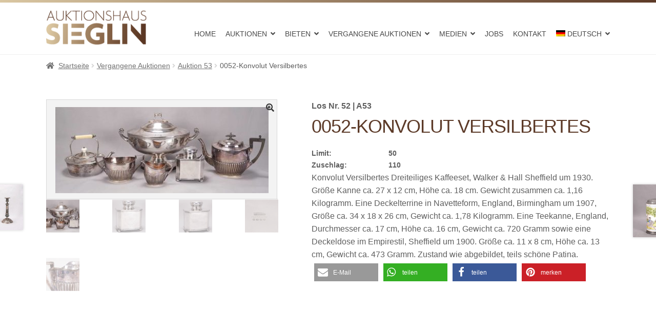

--- FILE ---
content_type: text/html; charset=UTF-8
request_url: https://www.auktionshaus-sieglin.de/produkt/0052-konvolut-versilbertes/
body_size: 27660
content:
<!doctype html>
<html lang="de-DE">
<head>
<meta name="ahrefs-site-verification" content="413b94e031ec91b581d6c39532a4d1436a0dd1b1b7bf3fe741709edbc602befa">
<meta charset="UTF-8">
<meta name="viewport" content="width=device-width, initial-scale=1, maximum-scale=2.0">
<link rel="profile" href="http://gmpg.org/xfn/11">
<link rel="pingback" href="https://www.auktionshaus-sieglin.de/xmlrpc.php">
<link rel='stylesheet' href='//www.auktionshaus-sieglin.de/wp-content/uploads/omgf/omgf-stylesheet-116/omgf-stylesheet-116.css?ver=1649691264' type='text/css' media='all' />
<link rel="alternate" hreflang="de" href="https://www.auktionshaus-sieglin.de/produkt/0052-konvolut-versilbertes/" />
<link rel="alternate" hreflang="en" href="https://www.auktionshaus-sieglin.de/produkt/0052-konvolut-versilbertes/?lang=en" />
<link rel="alternate" hreflang="x-default" href="https://www.auktionshaus-sieglin.de/produkt/0052-konvolut-versilbertes/" />

	<!-- This site is optimized with the Yoast SEO Premium plugin v15.8.2 - https://yoast.com/wordpress/plugins/seo/ -->
	<title>0052-Konvolut Versilbertes - Auktionshaus Sieglin</title>
	<meta name="robots" content="index, follow, max-snippet:-1, max-image-preview:large, max-video-preview:-1" />
	<link rel="canonical" href="https://www.auktionshaus-sieglin.de/produkt/0052-konvolut-versilbertes/" />
	<meta property="og:locale" content="de_DE" />
	<meta property="og:type" content="article" />
	<meta property="og:title" content="0052-Konvolut Versilbertes - Auktionshaus Sieglin" />
	<meta property="og:description" content="Konvolut Versilbertes Dreiteiliges Kaffeeset, Walker &#038; Hall Sheffield um 1930. Größe Kanne ca. 27 x 12 cm, Höhe ca. 18 cm. Gewicht zusammen ca. 1,16 Kilogramm. Eine Deckelterrine in Navetteform, England, Birmingham um 1907, Größe ca. 34 x 18 x 26 cm, Gewicht ca. 1,78 Kilogramm. Eine Teekanne, England, Durchmesser ca. 17 cm, Höhe ca. [&hellip;]" />
	<meta property="og:url" content="https://www.auktionshaus-sieglin.de/produkt/0052-konvolut-versilbertes/" />
	<meta property="og:site_name" content="Auktionshaus Sieglin" />
	<meta property="article:publisher" content="https://www.facebook.com/pages/category/Auction-House/Pro-art-kunsthandels-und-auktionshaus-1753309638281055/" />
	<meta property="article:modified_time" content="2024-02-28T07:15:15+00:00" />
	<meta name="twitter:card" content="summary" />
	<script type="application/ld+json" class="yoast-schema-graph">{"@context":"https://schema.org","@graph":[{"@type":"WebSite","@id":"https://www.auktionshaus-sieglin.de/#website","url":"https://www.auktionshaus-sieglin.de/","name":"Auktionshaus Sieglin","description":"Antiquit\u00e4ten &amp; Kunst aus Freiburg","potentialAction":[{"@type":"SearchAction","target":"https://www.auktionshaus-sieglin.de/?s={search_term_string}","query-input":"required name=search_term_string"}],"inLanguage":"de"},{"@type":"ImageObject","@id":"https://www.auktionshaus-sieglin.de/produkt/0052-konvolut-versilbertes/#primaryimage","inLanguage":"de","url":"https://www.auktionshaus-sieglin.de/wp-content/uploads/A53-0052.JPG","width":799,"height":323},{"@type":"WebPage","@id":"https://www.auktionshaus-sieglin.de/produkt/0052-konvolut-versilbertes/#webpage","url":"https://www.auktionshaus-sieglin.de/produkt/0052-konvolut-versilbertes/","name":"0052-Konvolut Versilbertes - Auktionshaus Sieglin","isPartOf":{"@id":"https://www.auktionshaus-sieglin.de/#website"},"primaryImageOfPage":{"@id":"https://www.auktionshaus-sieglin.de/produkt/0052-konvolut-versilbertes/#primaryimage"},"datePublished":"2023-11-02T12:28:47+00:00","dateModified":"2024-02-28T07:15:15+00:00","breadcrumb":{"@id":"https://www.auktionshaus-sieglin.de/produkt/0052-konvolut-versilbertes/#breadcrumb"},"inLanguage":"de","potentialAction":[{"@type":"ReadAction","target":["https://www.auktionshaus-sieglin.de/produkt/0052-konvolut-versilbertes/"]}]},{"@type":"BreadcrumbList","@id":"https://www.auktionshaus-sieglin.de/produkt/0052-konvolut-versilbertes/#breadcrumb","itemListElement":[{"@type":"ListItem","position":1,"item":{"@type":"WebPage","@id":"https://www.auktionshaus-sieglin.de/","url":"https://www.auktionshaus-sieglin.de/","name":"Home"}},{"@type":"ListItem","position":2,"item":{"@type":"WebPage","@id":"https://www.auktionshaus-sieglin.de/?page_id=362994","url":"https://www.auktionshaus-sieglin.de/?page_id=362994","name":"Shop"}},{"@type":"ListItem","position":3,"item":{"@type":"WebPage","@id":"https://www.auktionshaus-sieglin.de/produkt/0052-konvolut-versilbertes/","url":"https://www.auktionshaus-sieglin.de/produkt/0052-konvolut-versilbertes/","name":"0052-Konvolut Versilbertes"}}]},{"@type":"Place","@id":"https://www.auktionshaus-sieglin.de/produkt/0052-konvolut-versilbertes/#local-place","address":{"@type":"PostalAddress","@id":"https://www.auktionshaus-sieglin.de/produkt/0052-konvolut-versilbertes/#local-place-address","streetAddress":"Gewerbestra\u00dfe 49","addressLocality":"Gundelfingen","postalCode":"79194","addressRegion":"Baden-W\u00fcrttemberg","addressCountry":"DE"},"geo":{"@type":"GeoCoordinates","latitude":"","longitude":""},"openingHoursSpecification":[{"@type":"OpeningHoursSpecification","dayOfWeek":["Monday","Tuesday","Wednesday","Thursday"],"opens":"10:00","closes":"16:00"},{"@type":"OpeningHoursSpecification","dayOfWeek":["Friday","Saturday","Sunday"],"opens":"00:00","closes":"00:00"}],"telephone":"49 761 8815940","faxNumber":"49 761 88794943"}]}</script>
	<meta name="geo.placename" content="Gundelfingen" />
	<meta name="geo.region" content="Deutschland" />
	<!-- / Yoast SEO Premium plugin. -->



<link rel='dns-prefetch' href='//s.w.org' />
<link rel="alternate" type="application/rss+xml" title="Auktionshaus Sieglin &raquo; Feed" href="https://www.auktionshaus-sieglin.de/feed/" />
<link rel="alternate" type="application/rss+xml" title="Auktionshaus Sieglin &raquo; Kommentar-Feed" href="https://www.auktionshaus-sieglin.de/comments/feed/" />
		<script>
			window._wpemojiSettings = {"baseUrl":"https:\/\/s.w.org\/images\/core\/emoji\/13.0.0\/72x72\/","ext":".png","svgUrl":"https:\/\/s.w.org\/images\/core\/emoji\/13.0.0\/svg\/","svgExt":".svg","source":{"concatemoji":"https:\/\/www.auktionshaus-sieglin.de\/wp-includes\/js\/wp-emoji-release.min.js?ver=5.5.17"}};
			!function(e,a,t){var n,r,o,i=a.createElement("canvas"),p=i.getContext&&i.getContext("2d");function s(e,t){var a=String.fromCharCode;p.clearRect(0,0,i.width,i.height),p.fillText(a.apply(this,e),0,0);e=i.toDataURL();return p.clearRect(0,0,i.width,i.height),p.fillText(a.apply(this,t),0,0),e===i.toDataURL()}function c(e){var t=a.createElement("script");t.src=e,t.defer=t.type="text/javascript",a.getElementsByTagName("head")[0].appendChild(t)}for(o=Array("flag","emoji"),t.supports={everything:!0,everythingExceptFlag:!0},r=0;r<o.length;r++)t.supports[o[r]]=function(e){if(!p||!p.fillText)return!1;switch(p.textBaseline="top",p.font="600 32px Arial",e){case"flag":return s([127987,65039,8205,9895,65039],[127987,65039,8203,9895,65039])?!1:!s([55356,56826,55356,56819],[55356,56826,8203,55356,56819])&&!s([55356,57332,56128,56423,56128,56418,56128,56421,56128,56430,56128,56423,56128,56447],[55356,57332,8203,56128,56423,8203,56128,56418,8203,56128,56421,8203,56128,56430,8203,56128,56423,8203,56128,56447]);case"emoji":return!s([55357,56424,8205,55356,57212],[55357,56424,8203,55356,57212])}return!1}(o[r]),t.supports.everything=t.supports.everything&&t.supports[o[r]],"flag"!==o[r]&&(t.supports.everythingExceptFlag=t.supports.everythingExceptFlag&&t.supports[o[r]]);t.supports.everythingExceptFlag=t.supports.everythingExceptFlag&&!t.supports.flag,t.DOMReady=!1,t.readyCallback=function(){t.DOMReady=!0},t.supports.everything||(n=function(){t.readyCallback()},a.addEventListener?(a.addEventListener("DOMContentLoaded",n,!1),e.addEventListener("load",n,!1)):(e.attachEvent("onload",n),a.attachEvent("onreadystatechange",function(){"complete"===a.readyState&&t.readyCallback()})),(n=t.source||{}).concatemoji?c(n.concatemoji):n.wpemoji&&n.twemoji&&(c(n.twemoji),c(n.wpemoji)))}(window,document,window._wpemojiSettings);
		</script>
		<style>
img.wp-smiley,
img.emoji {
	display: inline !important;
	border: none !important;
	box-shadow: none !important;
	height: 1em !important;
	width: 1em !important;
	margin: 0 .07em !important;
	vertical-align: -0.1em !important;
	background: none !important;
	padding: 0 !important;
}
</style>
	<link rel='stylesheet' id='font-awesome-css'  href='https://www.auktionshaus-sieglin.de/wp-content/plugins/woocommerce-grid-list-view/berocket/assets/css/font-awesome.min.css?ver=5.5.17' media='all' />
<link rel='stylesheet' id='berocket_lgv_style-css'  href='https://www.auktionshaus-sieglin.de/wp-content/plugins/woocommerce-grid-list-view/css/shop_lgv.css?ver=3.0.4.7' media='all' />
<link rel='stylesheet' id='wp-block-library-css'  href='https://www.auktionshaus-sieglin.de/wp-includes/css/dist/block-library/style.min.css?ver=5.5.17' media='all' />
<link rel='stylesheet' id='wp-block-library-theme-css'  href='https://www.auktionshaus-sieglin.de/wp-includes/css/dist/block-library/theme.min.css?ver=5.5.17' media='all' />
<link rel='stylesheet' id='selectize-css'  href='https://www.auktionshaus-sieglin.de/wp-content/plugins/woocommerce-product-search/css/selectize/selectize.min.css?ver=4.14.0' media='all' />
<link rel='stylesheet' id='wps-price-slider-css'  href='https://www.auktionshaus-sieglin.de/wp-content/plugins/woocommerce-product-search/css/price-slider.min.css?ver=4.14.0' media='all' />
<link rel='stylesheet' id='product-search-css'  href='https://www.auktionshaus-sieglin.de/wp-content/plugins/woocommerce-product-search/css/product-search.min.css?ver=4.14.0' media='all' />
<link rel='stylesheet' id='wc-block-vendors-style-css'  href='https://www.auktionshaus-sieglin.de/wp-content/plugins/woocommerce/packages/woocommerce-blocks/build/vendors-style.css?ver=5.3.3' media='all' />
<link rel='stylesheet' id='wc-block-style-css'  href='https://www.auktionshaus-sieglin.de/wp-content/plugins/woocommerce/packages/woocommerce-blocks/build/style.css?ver=5.3.3' media='all' />
<link rel='stylesheet' id='storefront-gutenberg-blocks-css'  href='https://www.auktionshaus-sieglin.de/wp-content/themes/storefront/assets/css/base/gutenberg-blocks.css?ver=2.5.7' media='all' />
<style id='storefront-gutenberg-blocks-inline-css'>

				.wp-block-button__link:not(.has-text-color) {
					color: #333333;
				}

				.wp-block-button__link:not(.has-text-color):hover,
				.wp-block-button__link:not(.has-text-color):focus,
				.wp-block-button__link:not(.has-text-color):active {
					color: #333333;
				}

				.wp-block-button__link:not(.has-background) {
					background-color: #eeeeee;
				}

				.wp-block-button__link:not(.has-background):hover,
				.wp-block-button__link:not(.has-background):focus,
				.wp-block-button__link:not(.has-background):active {
					border-color: #d5d5d5;
					background-color: #d5d5d5;
				}

				.wp-block-quote footer,
				.wp-block-quote cite,
				.wp-block-quote__citation {
					color: #6d6d6d;
				}

				.wp-block-pullquote cite,
				.wp-block-pullquote footer,
				.wp-block-pullquote__citation {
					color: #6d6d6d;
				}

				.wp-block-image figcaption {
					color: #6d6d6d;
				}

				.wp-block-separator.is-style-dots::before {
					color: #333333;
				}

				.wp-block-file a.wp-block-file__button {
					color: #333333;
					background-color: #eeeeee;
					border-color: #eeeeee;
				}

				.wp-block-file a.wp-block-file__button:hover,
				.wp-block-file a.wp-block-file__button:focus,
				.wp-block-file a.wp-block-file__button:active {
					color: #333333;
					background-color: #d5d5d5;
				}

				.wp-block-code,
				.wp-block-preformatted pre {
					color: #6d6d6d;
				}

				.wp-block-table:not( .has-background ):not( .is-style-stripes ) tbody tr:nth-child(2n) td {
					background-color: #fdfdfd;
				}

				.wp-block-cover .wp-block-cover__inner-container h1,
				.wp-block-cover .wp-block-cover__inner-container h2,
				.wp-block-cover .wp-block-cover__inner-container h3,
				.wp-block-cover .wp-block-cover__inner-container h4,
				.wp-block-cover .wp-block-cover__inner-container h5,
				.wp-block-cover .wp-block-cover__inner-container h6 {
					color: #000000;
				}
			
</style>
<link rel='stylesheet' id='wpml-blocks-css'  href='https://www.auktionshaus-sieglin.de/wp-content/plugins/sitepress-multilingual-cms/dist/css/blocks/styles.css?ver=4.6.3' media='all' />
<link rel='stylesheet' id='contact-form-7-css'  href='https://www.auktionshaus-sieglin.de/wp-content/plugins/contact-form-7/includes/css/styles.css?ver=5.3.2' media='all' />
<link rel='stylesheet' id='woof-css'  href='https://www.auktionshaus-sieglin.de/wp-content/plugins/woocommerce-products-filter/css/front.css?ver=2.2.5.3' media='all' />
<link rel='stylesheet' id='plainoverlay-css'  href='https://www.auktionshaus-sieglin.de/wp-content/plugins/woocommerce-products-filter/css/plainoverlay.css?ver=2.2.5.3' media='all' />
<link rel='stylesheet' id='malihu-custom-scrollbar-css'  href='https://www.auktionshaus-sieglin.de/wp-content/plugins/woocommerce-products-filter/js/malihu-custom-scrollbar/jquery.mCustomScrollbar.css?ver=2.2.5.3' media='all' />
<link rel='stylesheet' id='icheck-jquery-color-css'  href='https://www.auktionshaus-sieglin.de/wp-content/plugins/woocommerce-products-filter/js/icheck/skins/flat/aero.css?ver=2.2.5.3' media='all' />
<link rel='stylesheet' id='photoswipe-css'  href='https://www.auktionshaus-sieglin.de/wp-content/plugins/woocommerce/assets/css/photoswipe/photoswipe.min.css?ver=5.5.4' media='all' />
<link rel='stylesheet' id='photoswipe-default-skin-css'  href='https://www.auktionshaus-sieglin.de/wp-content/plugins/woocommerce/assets/css/photoswipe/default-skin/default-skin.min.css?ver=5.5.4' media='all' />
<style id='woocommerce-inline-inline-css'>
.woocommerce form .form-row .required { visibility: visible; }
</style>
<link rel='stylesheet' id='wpfront-scroll-top-css'  href='https://www.auktionshaus-sieglin.de/wp-content/plugins/wpfront-scroll-top/css/wpfront-scroll-top.min.css?ver=2.0.7.08086' media='all' />
<link rel='stylesheet' id='wpml-menu-item-0-css'  href='//www.auktionshaus-sieglin.de/wp-content/plugins/sitepress-multilingual-cms/templates/language-switchers/menu-item/style.min.css?ver=1' media='all' />
<link rel='stylesheet' id='wps-storefront-css'  href='https://www.auktionshaus-sieglin.de/wp-content/plugins/woocommerce-product-search/css/storefront.min.css?ver=4.14.0' media='all' />
<link rel='stylesheet' id='storefront-style-css'  href='https://www.auktionshaus-sieglin.de/wp-content/themes/storefront/style.css?ver=5.5.17' media='all' />
<style id='storefront-style-inline-css'>

			.main-navigation ul li a,
			.site-title a,
			ul.menu li a,
			.site-branding h1 a,
			button.menu-toggle,
			button.menu-toggle:hover,
			.handheld-navigation .dropdown-toggle {
				color: #333333;
			}

			button.menu-toggle,
			button.menu-toggle:hover {
				border-color: #333333;
			}

			.main-navigation ul li a:hover,
			.main-navigation ul li:hover > a,
			.site-title a:hover,
			.site-header ul.menu li.current-menu-item > a {
				color: #747474;
			}

			table:not( .has-background ) th {
				background-color: #f8f8f8;
			}

			table:not( .has-background ) tbody td {
				background-color: #fdfdfd;
			}

			table:not( .has-background ) tbody tr:nth-child(2n) td,
			fieldset,
			fieldset legend {
				background-color: #fbfbfb;
			}

			.site-header,
			.secondary-navigation ul ul,
			.main-navigation ul.menu > li.menu-item-has-children:after,
			.secondary-navigation ul.menu ul,
			.storefront-handheld-footer-bar,
			.storefront-handheld-footer-bar ul li > a,
			.storefront-handheld-footer-bar ul li.search .site-search,
			button.menu-toggle,
			button.menu-toggle:hover {
				background-color: #ffffff;
			}

			p.site-description,
			.site-header,
			.storefront-handheld-footer-bar {
				color: #404040;
			}

			button.menu-toggle:after,
			button.menu-toggle:before,
			button.menu-toggle span:before {
				background-color: #333333;
			}

			h1, h2, h3, h4, h5, h6, .wc-block-grid__product-title {
				color: #333333;
			}

			.widget h1 {
				border-bottom-color: #333333;
			}

			body,
			.secondary-navigation a {
				color: #6d6d6d;
			}

			.widget-area .widget a,
			.hentry .entry-header .posted-on a,
			.hentry .entry-header .post-author a,
			.hentry .entry-header .post-comments a,
			.hentry .entry-header .byline a {
				color: #727272;
			}

			a {
				color: #96588a;
			}

			a:focus,
			button:focus,
			.button.alt:focus,
			input:focus,
			textarea:focus,
			input[type="button"]:focus,
			input[type="reset"]:focus,
			input[type="submit"]:focus,
			input[type="email"]:focus,
			input[type="tel"]:focus,
			input[type="url"]:focus,
			input[type="password"]:focus,
			input[type="search"]:focus {
				outline-color: #96588a;
			}

			button, input[type="button"], input[type="reset"], input[type="submit"], .button, .widget a.button {
				background-color: #eeeeee;
				border-color: #eeeeee;
				color: #333333;
			}

			button:hover, input[type="button"]:hover, input[type="reset"]:hover, input[type="submit"]:hover, .button:hover, .widget a.button:hover {
				background-color: #d5d5d5;
				border-color: #d5d5d5;
				color: #333333;
			}

			button.alt, input[type="button"].alt, input[type="reset"].alt, input[type="submit"].alt, .button.alt, .widget-area .widget a.button.alt {
				background-color: #333333;
				border-color: #333333;
				color: #ffffff;
			}

			button.alt:hover, input[type="button"].alt:hover, input[type="reset"].alt:hover, input[type="submit"].alt:hover, .button.alt:hover, .widget-area .widget a.button.alt:hover {
				background-color: #1a1a1a;
				border-color: #1a1a1a;
				color: #ffffff;
			}

			.pagination .page-numbers li .page-numbers.current {
				background-color: #e6e6e6;
				color: #636363;
			}

			#comments .comment-list .comment-content .comment-text {
				background-color: #f8f8f8;
			}

			.site-footer {
				background-color: #f0f0f0;
				color: #6d6d6d;
			}

			.site-footer a:not(.button):not(.components-button) {
				color: #333333;
			}

			.site-footer .storefront-handheld-footer-bar a:not(.button):not(.components-button) {
				color: #333333;
			}

			.site-footer h1, .site-footer h2, .site-footer h3, .site-footer h4, .site-footer h5, .site-footer h6, .site-footer .widget .widget-title, .site-footer .widget .widgettitle {
				color: #333333;
			}

			.page-template-template-homepage.has-post-thumbnail .type-page.has-post-thumbnail .entry-title {
				color: #000000;
			}

			.page-template-template-homepage.has-post-thumbnail .type-page.has-post-thumbnail .entry-content {
				color: #000000;
			}

			@media screen and ( min-width: 768px ) {
				.secondary-navigation ul.menu a:hover {
					color: #595959;
				}

				.secondary-navigation ul.menu a {
					color: #404040;
				}

				.main-navigation ul.menu ul.sub-menu,
				.main-navigation ul.nav-menu ul.children {
					background-color: #f0f0f0;
				}

				.site-header {
					border-bottom-color: #f0f0f0;
				}
			}
</style>
<link rel='stylesheet' id='child-style-css'  href='https://www.auktionshaus-sieglin.de/wp-content/themes/storefront-child/style.css?ver=2.3.3' media='all' />
<link rel='stylesheet' id='storefront-icons-css'  href='https://www.auktionshaus-sieglin.de/wp-content/themes/storefront/assets/css/base/icons.css?ver=2.5.7' media='all' />
<link rel='stylesheet' id='storefront-fonts-css'  href='//www.auktionshaus-sieglin.de/wp-content/uploads/omgf/storefront-fonts/storefront-fonts.css?ver=1649691264' media='all' />
<link rel='stylesheet' id='woocommerce-gzd-layout-css'  href='https://www.auktionshaus-sieglin.de/wp-content/plugins/woocommerce-germanized/assets/css/layout.min.css?ver=3.13.2' media='all' />
<style id='woocommerce-gzd-layout-inline-css'>
.woocommerce-checkout .shop_table { background-color: #ffffff; } .product p.deposit-packaging-type { font-size: 1.25em !important; } p.woocommerce-shipping-destination { display: none; }
                .wc-gzd-nutri-score-value-a {
                    background: url(https://www.auktionshaus-sieglin.de/wp-content/plugins/woocommerce-germanized/assets/images/nutri-score-a.svg) no-repeat;
                }
                .wc-gzd-nutri-score-value-b {
                    background: url(https://www.auktionshaus-sieglin.de/wp-content/plugins/woocommerce-germanized/assets/images/nutri-score-b.svg) no-repeat;
                }
                .wc-gzd-nutri-score-value-c {
                    background: url(https://www.auktionshaus-sieglin.de/wp-content/plugins/woocommerce-germanized/assets/images/nutri-score-c.svg) no-repeat;
                }
                .wc-gzd-nutri-score-value-d {
                    background: url(https://www.auktionshaus-sieglin.de/wp-content/plugins/woocommerce-germanized/assets/images/nutri-score-d.svg) no-repeat;
                }
                .wc-gzd-nutri-score-value-e {
                    background: url(https://www.auktionshaus-sieglin.de/wp-content/plugins/woocommerce-germanized/assets/images/nutri-score-e.svg) no-repeat;
                }
            
</style>
<link rel='stylesheet' id='storefront-woocommerce-style-css'  href='https://www.auktionshaus-sieglin.de/wp-content/themes/storefront/assets/css/woocommerce/woocommerce.css?ver=2.5.7' media='all' />
<style id='storefront-woocommerce-style-inline-css'>

			a.cart-contents,
			.site-header-cart .widget_shopping_cart a {
				color: #333333;
			}

			a.cart-contents:hover,
			.site-header-cart .widget_shopping_cart a:hover,
			.site-header-cart:hover > li > a {
				color: #747474;
			}

			table.cart td.product-remove,
			table.cart td.actions {
				border-top-color: #ffffff;
			}

			.storefront-handheld-footer-bar ul li.cart .count {
				background-color: #333333;
				color: #ffffff;
				border-color: #ffffff;
			}

			.woocommerce-tabs ul.tabs li.active a,
			ul.products li.product .price,
			.onsale,
			.wc-block-grid__product-onsale,
			.widget_search form:before,
			.widget_product_search form:before {
				color: #6d6d6d;
			}

			.woocommerce-breadcrumb a,
			a.woocommerce-review-link,
			.product_meta a {
				color: #727272;
			}

			.wc-block-grid__product-onsale,
			.onsale {
				border-color: #6d6d6d;
			}

			.star-rating span:before,
			.quantity .plus, .quantity .minus,
			p.stars a:hover:after,
			p.stars a:after,
			.star-rating span:before,
			#payment .payment_methods li input[type=radio]:first-child:checked+label:before {
				color: #96588a;
			}

			.widget_price_filter .ui-slider .ui-slider-range,
			.widget_price_filter .ui-slider .ui-slider-handle {
				background-color: #96588a;
			}

			.order_details {
				background-color: #f8f8f8;
			}

			.order_details > li {
				border-bottom: 1px dotted #e3e3e3;
			}

			.order_details:before,
			.order_details:after {
				background: -webkit-linear-gradient(transparent 0,transparent 0),-webkit-linear-gradient(135deg,#f8f8f8 33.33%,transparent 33.33%),-webkit-linear-gradient(45deg,#f8f8f8 33.33%,transparent 33.33%)
			}

			#order_review {
				background-color: #ffffff;
			}

			#payment .payment_methods > li .payment_box,
			#payment .place-order {
				background-color: #fafafa;
			}

			#payment .payment_methods > li:not(.woocommerce-notice) {
				background-color: #f5f5f5;
			}

			#payment .payment_methods > li:not(.woocommerce-notice):hover {
				background-color: #f0f0f0;
			}

			.woocommerce-pagination .page-numbers li .page-numbers.current {
				background-color: #e6e6e6;
				color: #636363;
			}

			.wc-block-grid__product-onsale,
			.onsale,
			.woocommerce-pagination .page-numbers li .page-numbers:not(.current) {
				color: #6d6d6d;
			}

			p.stars a:before,
			p.stars a:hover~a:before,
			p.stars.selected a.active~a:before {
				color: #6d6d6d;
			}

			p.stars.selected a.active:before,
			p.stars:hover a:before,
			p.stars.selected a:not(.active):before,
			p.stars.selected a.active:before {
				color: #96588a;
			}

			.single-product div.product .woocommerce-product-gallery .woocommerce-product-gallery__trigger {
				background-color: #eeeeee;
				color: #333333;
			}

			.single-product div.product .woocommerce-product-gallery .woocommerce-product-gallery__trigger:hover {
				background-color: #d5d5d5;
				border-color: #d5d5d5;
				color: #333333;
			}

			.button.added_to_cart:focus,
			.button.wc-forward:focus {
				outline-color: #96588a;
			}

			.added_to_cart,
			.site-header-cart .widget_shopping_cart a.button,
			.wc-block-grid__products .wc-block-grid__product .wp-block-button__link {
				background-color: #eeeeee;
				border-color: #eeeeee;
				color: #333333;
			}

			.added_to_cart:hover,
			.site-header-cart .widget_shopping_cart a.button:hover,
			.wc-block-grid__products .wc-block-grid__product .wp-block-button__link:hover {
				background-color: #d5d5d5;
				border-color: #d5d5d5;
				color: #333333;
			}

			.added_to_cart.alt, .added_to_cart, .widget a.button.checkout {
				background-color: #333333;
				border-color: #333333;
				color: #ffffff;
			}

			.added_to_cart.alt:hover, .added_to_cart:hover, .widget a.button.checkout:hover {
				background-color: #1a1a1a;
				border-color: #1a1a1a;
				color: #ffffff;
			}

			.button.loading {
				color: #eeeeee;
			}

			.button.loading:hover {
				background-color: #eeeeee;
			}

			.button.loading:after {
				color: #333333;
			}

			@media screen and ( min-width: 768px ) {
				.site-header-cart .widget_shopping_cart,
				.site-header .product_list_widget li .quantity {
					color: #404040;
				}

				.site-header-cart .widget_shopping_cart .buttons,
				.site-header-cart .widget_shopping_cart .total {
					background-color: #f5f5f5;
				}

				.site-header-cart .widget_shopping_cart {
					background-color: #f0f0f0;
				}
			}
				.storefront-product-pagination a {
					color: #6d6d6d;
					background-color: #ffffff;
				}
				.storefront-sticky-add-to-cart {
					color: #6d6d6d;
					background-color: #ffffff;
				}

				.storefront-sticky-add-to-cart a:not(.button) {
					color: #333333;
				}
</style>
<link rel='stylesheet' id='storefront-child-style-css'  href='https://www.auktionshaus-sieglin.de/wp-content/themes/storefront-child/style.css?ver=2.3.3' media='all' />
<script src='https://www.auktionshaus-sieglin.de/wp-includes/js/jquery/jquery.js?ver=1.12.4-wp' id='jquery-core-js'></script>
<script src='https://www.auktionshaus-sieglin.de/wp-content/plugins/woocommerce-grid-list-view/js/jquery.cookie.js?ver=3.0.4.7' id='berocket_jquery_cookie-js'></script>
<script id='berocket_lgv_grid_list-js-extra'>
var lgv_options = {"default_style":"grid","mobile_default_style":"grid","max_mobile_width":"768","user_func":{"before_style_set":"","after_style_set":"","after_style_list":"","after_style_grid":"","before_get_cookie":"","after_get_cookie":"","before_buttons_reselect":"","after_buttons_reselect":"","before_product_reselect":"","after_product_reselect":"","before_page_reload":"","before_ajax_product_reload":"","after_ajax_product_reload":""},"style_on_pages":{"pages":false,"mobile_pages":false,"desktop_pages":false}};
</script>
<script src='https://www.auktionshaus-sieglin.de/wp-content/plugins/woocommerce-grid-list-view/js/grid_view.js?ver=3.0.4.7' id='berocket_lgv_grid_list-js'></script>
<script id='wp-statistics-tracker-js-extra'>
var WP_Statistics_Tracker_Object = {"hitRequestUrl":"https:\/\/www.auktionshaus-sieglin.de\/wp-json\/wp-statistics\/v2\/hit?wp_statistics_hit_rest=yes&track_all=1&current_page_type=product&current_page_id=614913&search_query&page_uri=L3Byb2R1a3QvMDA1Mi1rb252b2x1dC12ZXJzaWxiZXJ0ZXMv","keepOnlineRequestUrl":"https:\/\/www.auktionshaus-sieglin.de\/wp-json\/wp-statistics\/v2\/online?wp_statistics_hit_rest=yes&track_all=1&current_page_type=product&current_page_id=614913&search_query&page_uri=L3Byb2R1a3QvMDA1Mi1rb252b2x1dC12ZXJzaWxiZXJ0ZXMv","option":{"dntEnabled":false,"cacheCompatibility":""}};
</script>
<script src='https://www.auktionshaus-sieglin.de/wp-content/plugins/wp-statistics/assets/js/tracker.js?ver=5.5.17' id='wp-statistics-tracker-js'></script>
<link rel="https://api.w.org/" href="https://www.auktionshaus-sieglin.de/wp-json/" /><link rel="alternate" type="application/json" href="https://www.auktionshaus-sieglin.de/wp-json/wp/v2/product/614913" /><link rel="EditURI" type="application/rsd+xml" title="RSD" href="https://www.auktionshaus-sieglin.de/xmlrpc.php?rsd" />
<link rel="wlwmanifest" type="application/wlwmanifest+xml" href="https://www.auktionshaus-sieglin.de/wp-includes/wlwmanifest.xml" /> 
<meta name="generator" content="WordPress 5.5.17" />
<meta name="generator" content="WooCommerce 5.5.4" />
<link rel='shortlink' href='https://www.auktionshaus-sieglin.de/?p=614913' />
<link rel="alternate" type="application/json+oembed" href="https://www.auktionshaus-sieglin.de/wp-json/oembed/1.0/embed?url=https%3A%2F%2Fwww.auktionshaus-sieglin.de%2Fprodukt%2F0052-konvolut-versilbertes%2F" />
<link rel="alternate" type="text/xml+oembed" href="https://www.auktionshaus-sieglin.de/wp-json/oembed/1.0/embed?url=https%3A%2F%2Fwww.auktionshaus-sieglin.de%2Fprodukt%2F0052-konvolut-versilbertes%2F&#038;format=xml" />
<meta name="generator" content="WPML ver:4.6.3 stt:1,3;" />
<!-- Stream WordPress user activity plugin v3.9.3 -->
        <style>
                                        div.berocket_lgv_widget a.berocket_lgv_button{
                    width: 2em; height: 2em; font-size: 1em; line-height: 2em; color: rgb(51, 51, 51); border-radius: 5px; background: rgb(255, 255, 255) linear-gradient(rgb(255, 255, 255), rgb(220, 220, 220)) repeat scroll 0% 0%; border-width: 0px; border-color: rgb(0, 0, 0); box-shadow: rgb(221, 221, 221) 0px 0px 0px 1px inset, rgb(255, 255, 255) 0px 1px 1px 0px;                }
                                div.berocket_lgv_widget a.berocket_lgv_button:hover{
                    width: 2em; height: 2em; font-size: 1em; line-height: 2em; color: rgb(51, 51, 51); border-radius: 5px; background: rgb(220, 220, 220) linear-gradient(rgb(220, 220, 220), rgb(255, 255, 255)) repeat scroll 0% 0%; border-width: 0px; border-color: rgb(0, 0, 0); box-shadow: rgb(221, 221, 221) 0px 0px 0px 1px inset, rgb(255, 255, 255) 0px 1px 1px 0px;                }
                                div.berocket_lgv_widget a.berocket_lgv_button.selected{
                    width: 2em; height: 2em; font-size: 1em; line-height: 2em; color: rgb(51, 51, 51); border-radius: 5px; background: rgb(220, 220, 220) linear-gradient(rgb(220, 220, 220), rgb(255, 255, 255)) repeat scroll 0% 0%; border-width: 0px; border-color: rgb(0, 0, 0);                }
                            .br_lgv_product_count_block a.br_lgv_product_count{
                    width: initial; height: initial; font-size: 1em; line-height: initial; color: rgb(0, 115, 170); border-width: 0px; border-color: rgb(0, 0, 0);                }
                                .br_lgv_product_count_block a.br_lgv_product_count:hover{
                    width: initial; height: initial; font-size: 1em; line-height: initial; color: rgb(48, 163, 218); border-width: 0px; border-color: rgb(0, 0, 0);                }
                                .br_lgv_product_count_block a.br_lgv_product_count.selected{
                    width: initial; height: initial; font-size: 1em; line-height: initial; color: rgb(51, 51, 51); border-width: 0px; border-color: rgb(0, 0, 0);                }
                        .br_lgv_product_count_block span.br_lgv_product_count{
                color: rgb(51, 51, 51); border-width: 0px; border-color: rgb(0, 0, 0); margin-left: 0px; margin-right: 0px;            }
                        .br_lgv_product_count_block span.br_lgv_product_count.text{
                color: rgb(51, 51, 51); border-width: 0px; border-color: rgb(0, 0, 0); margin-left: 0px; margin-right: 0px;            }
            .woocommerce div.products .berocket_lgv_additional_data .lgv_link_simple, .woocommerce ul.products .berocket_lgv_additional_data .lgv_link_simple ,div.berocket_lgv_additional_data .lgv_link_simple{
                            padding: 0px; font-size: 1em; line-height: 1em; color: rgb(51, 51, 51);
                        }.woocommerce div.products .berocket_lgv_additional_data .lgv_description_simple, .woocommerce ul.products .berocket_lgv_additional_data .lgv_description_simple ,div.berocket_lgv_additional_data .lgv_description_simple{
                            padding: 0px; font-size: 0.85em; line-height: 1.1em; color: rgb(51, 51, 51);
                        }.woocommerce div.products .berocket_lgv_additional_data .lgv_meta_simple a, .woocommerce ul.products .berocket_lgv_additional_data .lgv_meta_simple a ,div.berocket_lgv_additional_data .lgv_meta_simple a{
                            font-size: 0.85em; line-height: 1.1em; color: rgb(51, 51, 51);
                        }.woocommerce div.products .berocket_lgv_additional_data .lgv_meta_simple, .woocommerce ul.products .berocket_lgv_additional_data .lgv_meta_simple ,div.berocket_lgv_additional_data .lgv_meta_simple{
                            padding: 0px; font-size: 0.85em; line-height: 1.1em; color: rgb(51, 51, 51);
                        }.woocommerce div.products .berocket_lgv_additional_data .lgv_price_simple, .woocommerce ul.products .berocket_lgv_additional_data .lgv_price_simple ,div.berocket_lgv_additional_data .lgv_price_simple{
                            padding: 0px; font-size: 0.85em; line-height: 1.1em; color: rgb(119, 164, 100);
                        }.woocommerce div.products .berocket_lgv_additional_data .lgv_link_simple:hover, .woocommerce ul.products .berocket_lgv_additional_data .lgv_link_simple:hover ,div.berocket_lgv_additional_data .lgv_link_simple:hover{
                            padding: 0px; font-size: 1em; line-height: 1em; color: rgb(112, 112, 112);
                        }.woocommerce div.products .berocket_lgv_additional_data .lgv_meta_simple a:hover, .woocommerce ul.products .berocket_lgv_additional_data .lgv_meta_simple a:hover ,div.berocket_lgv_additional_data .lgv_meta_simple a:hover{
                            font-size: 0.85em; line-height: 1.1em; color: rgb(112, 112, 112);
                        }.woocommerce div.products .berocket_lgv_additional_data .lgv_addtocart_advanced a, .woocommerce ul.products .berocket_lgv_additional_data .lgv_addtocart_advanced a ,div.berocket_lgv_additional_data .lgv_addtocart_advanced a{
                            width: 100%; height: initial; padding: 0.618em 0em; font-size: 1em; line-height: 1em; border-radius: 4px; color: rgb(81, 81, 81); background-color: rgb(233, 233, 235); border-width: 0px; border-color: rgb(0, 0, 0);
                        }.woocommerce div.products .berocket_lgv_additional_data .lgv_pos_before_img, .woocommerce ul.products .berocket_lgv_additional_data .lgv_pos_before_img ,div.berocket_lgv_additional_data .lgv_pos_before_img{
                            display: none; float: none; top: 40%; bottom: initial; left: 0px; right: initial; padding: 0px; width: 100%; height: initial;
                        }.woocommerce div.products .berocket_lgv_additional_data .lgv_pos_inside_img, .woocommerce ul.products .berocket_lgv_additional_data .lgv_pos_inside_img ,div.berocket_lgv_additional_data .lgv_pos_inside_img{
                            display: none; float: none; top: 40%; bottom: initial; left: 0px; right: initial; padding: 0px; width: 100%; height: initial;
                        }.woocommerce div.products .berocket_lgv_additional_data .lgv_pos_after_img, .woocommerce ul.products .berocket_lgv_additional_data .lgv_pos_after_img ,div.berocket_lgv_additional_data .lgv_pos_after_img{
                            display: inline-block; float: none; top: 40%; bottom: initial; left: 0px; right: initial; padding: 0px; width: 100%; height: initial;
                        }.woocommerce div.products .berocket_lgv_additional_data .lgv_img_advanced, .woocommerce ul.products .berocket_lgv_additional_data .lgv_img_advanced ,div.berocket_lgv_additional_data .lgv_img_advanced{
                            float: left; padding-top: 0px; padding-bottom: 0px; width: 24%;
                        }.woocommerce div.products .berocket_lgv_additional_data .lgv_pos_before_text, .woocommerce ul.products .berocket_lgv_additional_data .lgv_pos_before_text ,div.berocket_lgv_additional_data .lgv_pos_before_text{
                            display: none; float: none; top: 40%; bottom: initial; left: 0px; right: initial; padding: 0px; width: 100%; height: initial;
                        }.woocommerce div.products .berocket_lgv_additional_data .lgv_link_advanced, .woocommerce ul.products .berocket_lgv_additional_data .lgv_link_advanced ,div.berocket_lgv_additional_data .lgv_link_advanced{
                            padding: 0px; font-size: 1em; line-height: 1em; color: rgb(51, 51, 51);
                        }.woocommerce div.products .berocket_lgv_additional_data .lgv_description_advanced, .woocommerce ul.products .berocket_lgv_additional_data .lgv_description_advanced ,div.berocket_lgv_additional_data .lgv_description_advanced{
                            padding: 0px; font-size: 0.85em; line-height: 1.1em; color: rgb(51, 51, 51);
                        }.woocommerce div.products .berocket_lgv_additional_data .lgv_meta_advanced a, .woocommerce ul.products .berocket_lgv_additional_data .lgv_meta_advanced a ,div.berocket_lgv_additional_data .lgv_meta_advanced a{
                            font-size: 0.85em; line-height: 1.1em; color: rgb(51, 51, 51);
                        }.woocommerce div.products .berocket_lgv_additional_data .lgv_meta_advanced, .woocommerce ul.products .berocket_lgv_additional_data .lgv_meta_advanced ,div.berocket_lgv_additional_data .lgv_meta_advanced{
                            padding: 0px; font-size: 0.85em; line-height: 1.1em; color: rgb(51, 51, 51);
                        }.woocommerce div.products .berocket_lgv_additional_data .lgv_price_advanced, .woocommerce ul.products .berocket_lgv_additional_data .lgv_price_advanced ,div.berocket_lgv_additional_data .lgv_price_advanced{
                            padding: 0px; font-size: 0.85em; line-height: 1.1em; color: rgb(119, 164, 100);
                        }.woocommerce div.products .berocket_lgv_additional_data .lgv_pos_after_text, .woocommerce ul.products .berocket_lgv_additional_data .lgv_pos_after_text ,div.berocket_lgv_additional_data .lgv_pos_after_text{
                            display: none; float: none; top: 40%; bottom: initial; left: 0px; right: initial; padding: 0px; width: 100%; height: initial;
                        }.woocommerce div.products .berocket_lgv_additional_data .lgv_text_div_advanced, .woocommerce ul.products .berocket_lgv_additional_data .lgv_text_div_advanced ,div.berocket_lgv_additional_data .lgv_text_div_advanced{
                            padding: 0px 0px 0px 0.5em; margin: 0px 0px 0px 24%;
                        }.woocommerce div.products .berocket_lgv_additional_data .lgv_addtocart_advanced a:hover, .woocommerce ul.products .berocket_lgv_additional_data .lgv_addtocart_advanced a:hover ,div.berocket_lgv_additional_data .lgv_addtocart_advanced a:hover{
                            width: 100%; height: initial; padding: 0.618em 0em; font-size: 1em; line-height: 1em; border-radius: 4px; color: rgb(81, 81, 81); background-color: rgb(218, 216, 218); border-width: 0px; border-color: rgb(0, 0, 0);
                        }.woocommerce div.products .berocket_lgv_additional_data .lgv_link_advanced:hover, .woocommerce ul.products .berocket_lgv_additional_data .lgv_link_advanced:hover ,div.berocket_lgv_additional_data .lgv_link_advanced:hover{
                            padding: 0px; font-size: 1em; line-height: 1em; color: rgb(112, 112, 112);
                        }.woocommerce div.products .berocket_lgv_additional_data .lgv_meta_advanced a:hover, .woocommerce ul.products .berocket_lgv_additional_data .lgv_meta_advanced a:hover ,div.berocket_lgv_additional_data .lgv_meta_advanced a:hover{
                            font-size: 0.85em; line-height: 1.1em; color: rgb(112, 112, 112);
                        }.woocommerce div.products .berocket_lgv_additional_data .lgv_out_of_stock_button a, .woocommerce ul.products .berocket_lgv_additional_data .lgv_out_of_stock_button a ,div.berocket_lgv_additional_data .lgv_out_of_stock_button a{
                            display: inline-block; top: 0%; bottom: initial; left: 0px; right: initial; padding: 0.618em 0em; font-size: 1em; line-height: 1em; border-radius: 4px; width: 100%; height: initial; word-spacing: initial; color: rgb(81, 81, 81); background-color: rgb(218, 216, 218); border-width: 0px; border-color: rgb(0, 0, 0);
                        }        </style>
        <!-- Analytics by WP Statistics v14.1.2 - https://wp-statistics.com/ -->
	<noscript><style>.woocommerce-product-gallery{ opacity: 1 !important; }</style></noscript>
	<link rel="icon" href="https://www.auktionshaus-sieglin.de/wp-content/uploads/cropped-icon-32x32.png" sizes="32x32" />
<link rel="icon" href="https://www.auktionshaus-sieglin.de/wp-content/uploads/cropped-icon-192x192.png" sizes="192x192" />
<link rel="apple-touch-icon" href="https://www.auktionshaus-sieglin.de/wp-content/uploads/cropped-icon-180x180.png" />
<meta name="msapplication-TileImage" content="https://www.auktionshaus-sieglin.de/wp-content/uploads/cropped-icon-270x270.png" />
        <script type="text/javascript">
            var woof_is_permalink =1;

            var woof_shop_page = "";
        
            var woof_really_curr_tax = {};
            var woof_current_page_link = location.protocol + '//' + location.host + location.pathname;
            /*lets remove pagination from woof_current_page_link*/
            woof_current_page_link = woof_current_page_link.replace(/\page\/[0-9]+/, "");
                            woof_current_page_link = "https://www.auktionshaus-sieglin.de/?page_id=362994";
                            var woof_link = 'https://www.auktionshaus-sieglin.de/wp-content/plugins/woocommerce-products-filter/';

                </script>

                <script>

            var woof_ajaxurl = "https://www.auktionshaus-sieglin.de/wp-admin/admin-ajax.php";

            var woof_lang = {
                'orderby': "orderby",
                'date': "date",
                'perpage': "per page",
                'pricerange': "price range",
                'menu_order': "menu order",
                'popularity': "popularity",
                'rating': "rating",
                'price': "price low to high",
                'price-desc': "price high to low",
                'clear_all': "Clear All"
            };

            if (typeof woof_lang_custom == 'undefined') {
                var woof_lang_custom = {};/*!!important*/
            }

            var woof_is_mobile = 0;
        


            var woof_show_price_search_button = 0;
            var woof_show_price_search_type = 0;
        
            var woof_show_price_search_type = 0;

            var swoof_search_slug = "swoof";

        
            var icheck_skin = {};
                                    icheck_skin.skin = "flat";
                icheck_skin.color = "aero";
                if (window.navigator.msPointerEnabled && navigator.msMaxTouchPoints > 0) {
                    /*icheck_skin = 'none';*/
                }
        
            var is_woof_use_chosen =0;

        
            var woof_current_values = '[]';

            var woof_lang_loading = "Loading ...";

        
            var woof_lang_show_products_filter = "show products filter";
            var woof_lang_hide_products_filter = "hide products filter";
            var woof_lang_pricerange = "price range";

            var woof_use_beauty_scroll =1;

            var woof_autosubmit =1;
            var woof_ajaxurl = "https://www.auktionshaus-sieglin.de/wp-admin/admin-ajax.php";
            /*var woof_submit_link = "";*/
            var woof_is_ajax = 0;
            var woof_ajax_redraw = 0;
            var woof_ajax_page_num =1;
            var woof_ajax_first_done = false;
            var woof_checkboxes_slide_flag = false;


            /*toggles*/
            var woof_toggle_type = "text";

            var woof_toggle_closed_text = "-";
            var woof_toggle_opened_text = "+";

            var woof_toggle_closed_image = "https://www.auktionshaus-sieglin.de/wp-content/plugins/woocommerce-products-filter/img/plus3.png";
            var woof_toggle_opened_image = "https://www.auktionshaus-sieglin.de/wp-content/plugins/woocommerce-products-filter/img/minus3.png";


            /*indexes which can be displayed in red buttons panel*/
                    var woof_accept_array = ["min_price", "orderby", "perpage", "min_rating","product_visibility","product_cat","product_tag","pa_artikelnummer_ext","pa_auktion","pa_brand","pa_gtin","pa_limit","pa_mpn","pa_taxe","pa_zuschlag","translation_priority","product_delivery_time","product_unit","product_price_label","product_deposit_type","product_nutrient","product_allergen"];

        
            /*for extensions*/

            var woof_ext_init_functions = null;
        

        
            var woof_overlay_skin = "plainoverlay";

            jQuery(function () {
                try
                {
                    woof_current_values = jQuery.parseJSON(woof_current_values);
                } catch (e)
                {
                    woof_current_values = null;
                }
                if (woof_current_values == null || woof_current_values.length == 0) {
                    woof_current_values = {};
                }

            });

            function woof_js_after_ajax_done() {
                jQuery(document).trigger('woof_ajax_done');
                    }
        </script>
        </head>

<body class="product-template-default single single-product postid-614913 wp-custom-logo wp-embed-responsive theme-storefront woocommerce woocommerce-page woocommerce-no-js group-blog storefront-secondary-navigation storefront-align-wide right-sidebar woocommerce-active">


<div id="page" class="hfeed site">
	
	<header id="masthead" class="site-header" role="banner" style="">

				
		<div class="col-full">
			<a class="skip-link screen-reader-text" href="#site-navigation">Zur Navigation springen</a>
			<a class="skip-link screen-reader-text" href="#content">Zum Inhalt springen</a>
			<div class="site-branding">
				<a href="https://www.auktionshaus-sieglin.de/" class="custom-logo-link" rel="home"><img width="224" height="78" src="https://www.auktionshaus-sieglin.de/wp-content/uploads/auktionshaus-sieglin-logo-e1563950660332.png" class="custom-logo" alt="Auktionshaus Sieglin" srcset="https://www.auktionshaus-sieglin.de/wp-content/uploads/auktionshaus-sieglin-logo-e1563950660332.png 224w, https://www.auktionshaus-sieglin.de/wp-content/uploads/auktionshaus-sieglin-logo-e1563950660332-150x52.png 150w" sizes="(max-width: 224px) 100vw, 224px" /></a>			</div>
		
			<div class="storefront-primary-navigation">
				<!-- storefront_primary_navigation -->
				<nav id="site-navigation" class="main-navigation" role="navigation" aria-label="Primäre Navigation">
				<button class="menu-toggle" aria-controls="site-navigation" aria-expanded="false"><span></span></button>
					<div class="primary-navigation"><ul id="menu-hauptmenue" class="menu"><li id="menu-item-224" class="menu-item menu-item-type-custom menu-item-object-custom menu-item-224"><a href="http://auktionshaus-sieglin.de">Home</a></li>
<li id="menu-item-290676" class="menu-item menu-item-type-custom menu-item-object-custom menu-item-has-children menu-item-290676"><a href="/kategorie/letzte-auktion">Auktionen</a>
<ul class="sub-menu">
	<li id="menu-item-682698" class="menu-item menu-item-type-custom menu-item-object-custom menu-item-682698"><a href="/kategorie/letzte-Auktion">Letzte Auktion</a></li>
	<li id="menu-item-371045" class="menu-item menu-item-type-post_type menu-item-object-page menu-item-371045"><a href="https://www.auktionshaus-sieglin.de/bid4it/"><font color="9d9d9c"><b>BID4IT</b></font></a></li>
</ul>
</li>
<li id="menu-item-286437" class="menu-item menu-item-type-custom menu-item-object-custom menu-item-has-children menu-item-286437"><a href="https://www.auktionshaus-sieglin.de/bieten/">Bieten</a>
<ul class="sub-menu">
	<li id="menu-item-36904" class="menu-item menu-item-type-post_type menu-item-object-page menu-item-36904"><a href="https://www.auktionshaus-sieglin.de/bieten/">Gebote abgeben</a></li>
	<li id="menu-item-286438" class="menu-item menu-item-type-post_type menu-item-object-page menu-item-286438"><a href="https://www.auktionshaus-sieglin.de/auktionsbedingungen/">Versteigerungsbedingungen für die Spezialauktion am 16. 01.2026</a></li>
	<li id="menu-item-485451" class="menu-item menu-item-type-post_type menu-item-object-page menu-item-485451"><a href="https://www.auktionshaus-sieglin.de/einlieferungsbedingungen/">Einlieferungsbedingungen</a></li>
</ul>
</li>
<li id="menu-item-27856" class="menu-item menu-item-type-custom menu-item-object-custom menu-item-has-children menu-item-27856"><a href="/kategorie/letzte-auktion/">Vergangene Auktionen</a>
<ul class="sub-menu">
	<li id="menu-item-682063" class="menu-item menu-item-type-custom menu-item-object-custom menu-item-682063"><a href="/kategorie/letzte-Auktion">Letzte Auktion (65)</a></li>
	<li id="menu-item-682862" class="menu-item menu-item-type-custom menu-item-object-custom menu-item-682862"><a href="/kategorie/auktion-64">Auktion 64</a></li>
	<li id="menu-item-682863" class="menu-item menu-item-type-custom menu-item-object-custom menu-item-682863"><a href="/kategorie/auktion-63">Auktion 63</a></li>
	<li id="menu-item-644385" class="menu-item menu-item-type-custom menu-item-object-custom menu-item-644385"><a href="/kategorie/auktion-62">Auktion 62</a></li>
	<li id="menu-item-671567" class="menu-item menu-item-type-custom menu-item-object-custom menu-item-671567"><a href="/kategorie/auktion-61">Auktion 61</a></li>
	<li id="menu-item-662471" class="menu-item menu-item-type-custom menu-item-object-custom menu-item-662471"><a href="/kategorie/auktion-59">Auktion 59</a></li>
	<li id="menu-item-653721" class="menu-item menu-item-type-custom menu-item-object-custom menu-item-653721"><a href="/kategorie/auktion-58">Auktion 58</a></li>
	<li id="menu-item-634670" class="menu-item menu-item-type-custom menu-item-object-custom menu-item-634670"><a href="/kategorie/auktion-56">Auktion 56</a></li>
	<li id="menu-item-634662" class="menu-item menu-item-type-custom menu-item-object-custom menu-item-634662"><a href="/kategorie/auktion-54">Auktion 54</a></li>
	<li id="menu-item-623477" class="menu-item menu-item-type-custom menu-item-object-custom menu-item-623477"><a href="/kategorie/auktion-53">Auktion 53</a></li>
	<li id="menu-item-554614" class="menu-item menu-item-type-custom menu-item-object-custom menu-item-554614"><a href="/kategorie/auktion-52">Auktion 52</a></li>
	<li id="menu-item-615874" class="menu-item menu-item-type-custom menu-item-object-custom menu-item-615874"><a href="/kategorie/auktion-51">Auktion 51</a></li>
	<li id="menu-item-594262" class="menu-item menu-item-type-custom menu-item-object-custom menu-item-594262"><a href="/kategorie/auktion-49">Auktion 49</a></li>
	<li id="menu-item-487531" class="menu-item menu-item-type-custom menu-item-object-custom menu-item-487531"><a href="/kategorie/auktion-46">Auktion 46</a></li>
	<li id="menu-item-504461" class="menu-item menu-item-type-custom menu-item-object-custom menu-item-504461"><a href="/kategorie/auktion-45">Auktion 45</a></li>
	<li id="menu-item-504462" class="menu-item menu-item-type-custom menu-item-object-custom menu-item-504462"><a href="/kategorie/auktion-44">Auktion 44</a></li>
	<li id="menu-item-504463" class="menu-item menu-item-type-custom menu-item-object-custom menu-item-504463"><a href="/kategorie/auktion-43">Auktion 43</a></li>
	<li id="menu-item-504464" class="menu-item menu-item-type-custom menu-item-object-custom menu-item-504464"><a href="/kategorie/auktion-42">Auktion 42</a></li>
	<li id="menu-item-504465" class="menu-item menu-item-type-custom menu-item-object-custom menu-item-504465"><a href="/kategorie/auktion-41">Auktion 41</a></li>
	<li id="menu-item-504466" class="menu-item menu-item-type-custom menu-item-object-custom menu-item-504466"><a href="/kategorie/auktion-40">Auktion 40</a></li>
	<li id="menu-item-504467" class="menu-item menu-item-type-custom menu-item-object-custom menu-item-504467"><a href="/kategorie/auktion-39">Auktion 39</a></li>
	<li id="menu-item-504468" class="menu-item menu-item-type-custom menu-item-object-custom menu-item-504468"><a href="/kategorie/auktion-38">Auktion 38</a></li>
	<li id="menu-item-504469" class="menu-item menu-item-type-custom menu-item-object-custom menu-item-504469"><a href="/kategorie/auktion-37">Auktion 37</a></li>
	<li id="menu-item-504470" class="menu-item menu-item-type-custom menu-item-object-custom menu-item-504470"><a href="/kategorie/auktion-36">Auktion 36</a></li>
	<li id="menu-item-504471" class="menu-item menu-item-type-custom menu-item-object-custom menu-item-504471"><a href="/kategorie/auktion-35">Auktion 35</a></li>
	<li id="menu-item-504472" class="menu-item menu-item-type-custom menu-item-object-custom menu-item-504472"><a href="/kategorie/auktion-34">Auktion 34</a></li>
	<li id="menu-item-504473" class="menu-item menu-item-type-custom menu-item-object-custom menu-item-504473"><a href="/kategorie/auktion-33">Auktion 33</a></li>
	<li id="menu-item-504474" class="menu-item menu-item-type-custom menu-item-object-custom menu-item-504474"><a href="/kategorie/auktion-32">Auktion 32</a></li>
	<li id="menu-item-504475" class="menu-item menu-item-type-custom menu-item-object-custom menu-item-504475"><a href="/kategorie/auktion-31">Auktion 31</a></li>
	<li id="menu-item-504476" class="menu-item menu-item-type-custom menu-item-object-custom menu-item-504476"><a href="/kategorie/auktion-30">Auktion 30</a></li>
	<li id="menu-item-504477" class="menu-item menu-item-type-custom menu-item-object-custom menu-item-504477"><a href="/kategorie/auktion-29">Auktion 29</a></li>
	<li id="menu-item-504478" class="menu-item menu-item-type-custom menu-item-object-custom menu-item-504478"><a href="/kategorie/auktion-28">Auktion 28</a></li>
	<li id="menu-item-504479" class="menu-item menu-item-type-custom menu-item-object-custom menu-item-504479"><a href="/kategorie/auktion-27">Auktion 27</a></li>
	<li id="menu-item-504480" class="menu-item menu-item-type-custom menu-item-object-custom menu-item-504480"><a href="/kategorie/auktion-26">Auktion 26</a></li>
	<li id="menu-item-504481" class="menu-item menu-item-type-custom menu-item-object-custom menu-item-504481"><a href="/kategorie/auktion-25">Auktion 25</a></li>
	<li id="menu-item-504482" class="menu-item menu-item-type-custom menu-item-object-custom menu-item-504482"><a href="/kategorie/auktion-24">Auktion 24</a></li>
	<li id="menu-item-504483" class="menu-item menu-item-type-custom menu-item-object-custom menu-item-504483"><a href="/kategorie/auktion-23">Auktion 23</a></li>
</ul>
</li>
<li id="menu-item-371046" class="menu-item menu-item-type-post_type menu-item-object-page menu-item-has-children menu-item-371046"><a href="https://www.auktionshaus-sieglin.de/videos/">Medien</a>
<ul class="sub-menu">
	<li id="menu-item-371047" class="menu-item menu-item-type-post_type menu-item-object-page menu-item-371047"><a href="https://www.auktionshaus-sieglin.de/videos/">Videos</a></li>
</ul>
</li>
<li id="menu-item-405245" class="menu-item menu-item-type-post_type menu-item-object-page menu-item-405245"><a href="https://www.auktionshaus-sieglin.de/jobs/">Jobs</a></li>
<li id="menu-item-314" class="menu-item menu-item-type-post_type menu-item-object-page menu-item-314"><a href="https://www.auktionshaus-sieglin.de/kontakt/">Kontakt</a></li>
<li id="menu-item-wpml-ls-6-de" class="menu-item wpml-ls-slot-6 wpml-ls-item wpml-ls-item-de wpml-ls-current-language wpml-ls-menu-item wpml-ls-first-item menu-item-type-wpml_ls_menu_item menu-item-object-wpml_ls_menu_item menu-item-has-children menu-item-wpml-ls-6-de"><a title="Deutsch" href="https://www.auktionshaus-sieglin.de/produkt/0052-konvolut-versilbertes/"><img
            class="wpml-ls-flag"
            src="https://www.auktionshaus-sieglin.de/wp-content/plugins/sitepress-multilingual-cms/res/flags/de.png"
            alt=""
            
            
    /><span class="wpml-ls-native" lang="de">Deutsch</span></a>
<ul class="sub-menu">
	<li id="menu-item-wpml-ls-6-en" class="menu-item wpml-ls-slot-6 wpml-ls-item wpml-ls-item-en wpml-ls-menu-item wpml-ls-last-item menu-item-type-wpml_ls_menu_item menu-item-object-wpml_ls_menu_item menu-item-wpml-ls-6-en"><a title="English" href="https://www.auktionshaus-sieglin.de/produkt/0052-konvolut-versilbertes/?lang=en"><img
            class="wpml-ls-flag"
            src="https://www.auktionshaus-sieglin.de/wp-content/plugins/sitepress-multilingual-cms/res/flags/en.png"
            alt=""
            
            
    /><span class="wpml-ls-native" lang="en">English</span></a></li>
</ul>
</li>
</ul></div><div class="handheld-navigation"><ul id="menu-hauptmenue-1" class="menu"><li class="menu-item menu-item-type-custom menu-item-object-custom menu-item-224"><a href="http://auktionshaus-sieglin.de">Home</a></li>
<li class="menu-item menu-item-type-custom menu-item-object-custom menu-item-has-children menu-item-290676"><a href="/kategorie/letzte-auktion">Auktionen</a>
<ul class="sub-menu">
	<li class="menu-item menu-item-type-custom menu-item-object-custom menu-item-682698"><a href="/kategorie/letzte-Auktion">Letzte Auktion</a></li>
	<li class="menu-item menu-item-type-post_type menu-item-object-page menu-item-371045"><a href="https://www.auktionshaus-sieglin.de/bid4it/"><font color="9d9d9c"><b>BID4IT</b></font></a></li>
</ul>
</li>
<li class="menu-item menu-item-type-custom menu-item-object-custom menu-item-has-children menu-item-286437"><a href="https://www.auktionshaus-sieglin.de/bieten/">Bieten</a>
<ul class="sub-menu">
	<li class="menu-item menu-item-type-post_type menu-item-object-page menu-item-36904"><a href="https://www.auktionshaus-sieglin.de/bieten/">Gebote abgeben</a></li>
	<li class="menu-item menu-item-type-post_type menu-item-object-page menu-item-286438"><a href="https://www.auktionshaus-sieglin.de/auktionsbedingungen/">Versteigerungsbedingungen für die Spezialauktion am 16. 01.2026</a></li>
	<li class="menu-item menu-item-type-post_type menu-item-object-page menu-item-485451"><a href="https://www.auktionshaus-sieglin.de/einlieferungsbedingungen/">Einlieferungsbedingungen</a></li>
</ul>
</li>
<li class="menu-item menu-item-type-custom menu-item-object-custom menu-item-has-children menu-item-27856"><a href="/kategorie/letzte-auktion/">Vergangene Auktionen</a>
<ul class="sub-menu">
	<li class="menu-item menu-item-type-custom menu-item-object-custom menu-item-682063"><a href="/kategorie/letzte-Auktion">Letzte Auktion (65)</a></li>
	<li class="menu-item menu-item-type-custom menu-item-object-custom menu-item-682862"><a href="/kategorie/auktion-64">Auktion 64</a></li>
	<li class="menu-item menu-item-type-custom menu-item-object-custom menu-item-682863"><a href="/kategorie/auktion-63">Auktion 63</a></li>
	<li class="menu-item menu-item-type-custom menu-item-object-custom menu-item-644385"><a href="/kategorie/auktion-62">Auktion 62</a></li>
	<li class="menu-item menu-item-type-custom menu-item-object-custom menu-item-671567"><a href="/kategorie/auktion-61">Auktion 61</a></li>
	<li class="menu-item menu-item-type-custom menu-item-object-custom menu-item-662471"><a href="/kategorie/auktion-59">Auktion 59</a></li>
	<li class="menu-item menu-item-type-custom menu-item-object-custom menu-item-653721"><a href="/kategorie/auktion-58">Auktion 58</a></li>
	<li class="menu-item menu-item-type-custom menu-item-object-custom menu-item-634670"><a href="/kategorie/auktion-56">Auktion 56</a></li>
	<li class="menu-item menu-item-type-custom menu-item-object-custom menu-item-634662"><a href="/kategorie/auktion-54">Auktion 54</a></li>
	<li class="menu-item menu-item-type-custom menu-item-object-custom menu-item-623477"><a href="/kategorie/auktion-53">Auktion 53</a></li>
	<li class="menu-item menu-item-type-custom menu-item-object-custom menu-item-554614"><a href="/kategorie/auktion-52">Auktion 52</a></li>
	<li class="menu-item menu-item-type-custom menu-item-object-custom menu-item-615874"><a href="/kategorie/auktion-51">Auktion 51</a></li>
	<li class="menu-item menu-item-type-custom menu-item-object-custom menu-item-594262"><a href="/kategorie/auktion-49">Auktion 49</a></li>
	<li class="menu-item menu-item-type-custom menu-item-object-custom menu-item-487531"><a href="/kategorie/auktion-46">Auktion 46</a></li>
	<li class="menu-item menu-item-type-custom menu-item-object-custom menu-item-504461"><a href="/kategorie/auktion-45">Auktion 45</a></li>
	<li class="menu-item menu-item-type-custom menu-item-object-custom menu-item-504462"><a href="/kategorie/auktion-44">Auktion 44</a></li>
	<li class="menu-item menu-item-type-custom menu-item-object-custom menu-item-504463"><a href="/kategorie/auktion-43">Auktion 43</a></li>
	<li class="menu-item menu-item-type-custom menu-item-object-custom menu-item-504464"><a href="/kategorie/auktion-42">Auktion 42</a></li>
	<li class="menu-item menu-item-type-custom menu-item-object-custom menu-item-504465"><a href="/kategorie/auktion-41">Auktion 41</a></li>
	<li class="menu-item menu-item-type-custom menu-item-object-custom menu-item-504466"><a href="/kategorie/auktion-40">Auktion 40</a></li>
	<li class="menu-item menu-item-type-custom menu-item-object-custom menu-item-504467"><a href="/kategorie/auktion-39">Auktion 39</a></li>
	<li class="menu-item menu-item-type-custom menu-item-object-custom menu-item-504468"><a href="/kategorie/auktion-38">Auktion 38</a></li>
	<li class="menu-item menu-item-type-custom menu-item-object-custom menu-item-504469"><a href="/kategorie/auktion-37">Auktion 37</a></li>
	<li class="menu-item menu-item-type-custom menu-item-object-custom menu-item-504470"><a href="/kategorie/auktion-36">Auktion 36</a></li>
	<li class="menu-item menu-item-type-custom menu-item-object-custom menu-item-504471"><a href="/kategorie/auktion-35">Auktion 35</a></li>
	<li class="menu-item menu-item-type-custom menu-item-object-custom menu-item-504472"><a href="/kategorie/auktion-34">Auktion 34</a></li>
	<li class="menu-item menu-item-type-custom menu-item-object-custom menu-item-504473"><a href="/kategorie/auktion-33">Auktion 33</a></li>
	<li class="menu-item menu-item-type-custom menu-item-object-custom menu-item-504474"><a href="/kategorie/auktion-32">Auktion 32</a></li>
	<li class="menu-item menu-item-type-custom menu-item-object-custom menu-item-504475"><a href="/kategorie/auktion-31">Auktion 31</a></li>
	<li class="menu-item menu-item-type-custom menu-item-object-custom menu-item-504476"><a href="/kategorie/auktion-30">Auktion 30</a></li>
	<li class="menu-item menu-item-type-custom menu-item-object-custom menu-item-504477"><a href="/kategorie/auktion-29">Auktion 29</a></li>
	<li class="menu-item menu-item-type-custom menu-item-object-custom menu-item-504478"><a href="/kategorie/auktion-28">Auktion 28</a></li>
	<li class="menu-item menu-item-type-custom menu-item-object-custom menu-item-504479"><a href="/kategorie/auktion-27">Auktion 27</a></li>
	<li class="menu-item menu-item-type-custom menu-item-object-custom menu-item-504480"><a href="/kategorie/auktion-26">Auktion 26</a></li>
	<li class="menu-item menu-item-type-custom menu-item-object-custom menu-item-504481"><a href="/kategorie/auktion-25">Auktion 25</a></li>
	<li class="menu-item menu-item-type-custom menu-item-object-custom menu-item-504482"><a href="/kategorie/auktion-24">Auktion 24</a></li>
	<li class="menu-item menu-item-type-custom menu-item-object-custom menu-item-504483"><a href="/kategorie/auktion-23">Auktion 23</a></li>
</ul>
</li>
<li class="menu-item menu-item-type-post_type menu-item-object-page menu-item-has-children menu-item-371046"><a href="https://www.auktionshaus-sieglin.de/videos/">Medien</a>
<ul class="sub-menu">
	<li class="menu-item menu-item-type-post_type menu-item-object-page menu-item-371047"><a href="https://www.auktionshaus-sieglin.de/videos/">Videos</a></li>
</ul>
</li>
<li class="menu-item menu-item-type-post_type menu-item-object-page menu-item-405245"><a href="https://www.auktionshaus-sieglin.de/jobs/">Jobs</a></li>
<li class="menu-item menu-item-type-post_type menu-item-object-page menu-item-314"><a href="https://www.auktionshaus-sieglin.de/kontakt/">Kontakt</a></li>
<li class="menu-item wpml-ls-slot-6 wpml-ls-item wpml-ls-item-de wpml-ls-current-language wpml-ls-menu-item wpml-ls-first-item menu-item-type-wpml_ls_menu_item menu-item-object-wpml_ls_menu_item menu-item-has-children menu-item-wpml-ls-6-de"><a title="Deutsch" href="https://www.auktionshaus-sieglin.de/produkt/0052-konvolut-versilbertes/"><img
            class="wpml-ls-flag"
            src="https://www.auktionshaus-sieglin.de/wp-content/plugins/sitepress-multilingual-cms/res/flags/de.png"
            alt=""
            
            
    /><span class="wpml-ls-native" lang="de">Deutsch</span></a>
<ul class="sub-menu">
	<li class="menu-item wpml-ls-slot-6 wpml-ls-item wpml-ls-item-en wpml-ls-menu-item wpml-ls-last-item menu-item-type-wpml_ls_menu_item menu-item-object-wpml_ls_menu_item menu-item-wpml-ls-6-en"><a title="English" href="https://www.auktionshaus-sieglin.de/produkt/0052-konvolut-versilbertes/?lang=en"><img
            class="wpml-ls-flag"
            src="https://www.auktionshaus-sieglin.de/wp-content/plugins/sitepress-multilingual-cms/res/flags/en.png"
            alt=""
            
            
    /><span class="wpml-ls-native" lang="en">English</span></a></li>
</ul>
</li>
</ul></div>				</nav>
				<!-- END: storefront_primary_navigation -->				
				
				<!-- storefront_product_search -->
				<div class="site-search">
					<div class="widget woocommerce widget_product_search"><form id="searchform" name="myform" method="GET" action="https://www.auktionshaus-sieglin.de/">

    <div class="select-wrapper">
  <select  name='product_cat' id='product_cat' class='cate-dropdown hidden-xs' >
	<option value='0' selected='selected'>alle Kataloge</option>
	<option class="level-0" value="nicht-verkaufte-artikel">Nicht verkaufte Artikel</option>
	<option class="level-0" value="letzte-auktion">Letzte Auktion</option>
	<option class="level-0" value="kommende-auktion">Kommende Auktion</option>
	<option class="level-0" value="top-zuschlaege">Top Zuschläge</option>
	<option class="level-0" value="vergangene-auktionen">Vergangene Auktionen</option>
	<option class="level-1" value="auktion-64">&nbsp;&nbsp;&nbsp;Auktion 64</option>
	<option class="level-1" value="auktion-62">&nbsp;&nbsp;&nbsp;Auktion 62</option>
	<option class="level-1" value="auktion-61">&nbsp;&nbsp;&nbsp;Auktion 61</option>
	<option class="level-1" value="auktion-59">&nbsp;&nbsp;&nbsp;Auktion 59</option>
	<option class="level-1" value="auktion-58">&nbsp;&nbsp;&nbsp;Auktion 58</option>
	<option class="level-1" value="auktion-56">&nbsp;&nbsp;&nbsp;Auktion 56</option>
	<option class="level-1" value="auktion-51">&nbsp;&nbsp;&nbsp;Auktion 51</option>
	<option class="level-1" value="auktion-54">&nbsp;&nbsp;&nbsp;Auktion 54</option>
	<option class="level-1" value="auktion-53">&nbsp;&nbsp;&nbsp;Auktion 53</option>
	<option class="level-1" value="auktion-52">&nbsp;&nbsp;&nbsp;Auktion 52</option>
	<option class="level-1" value="auktion-49">&nbsp;&nbsp;&nbsp;Auktion 49</option>
	<option class="level-1" value="auktion-48">&nbsp;&nbsp;&nbsp;Auktion 48</option>
	<option class="level-1" value="auktion-46">&nbsp;&nbsp;&nbsp;Auktion 46</option>
	<option class="level-1" value="auktion-45">&nbsp;&nbsp;&nbsp;Auktion 45</option>
	<option class="level-1" value="auktion-44">&nbsp;&nbsp;&nbsp;Auktion 44</option>
	<option class="level-1" value="auktion-43">&nbsp;&nbsp;&nbsp;Auktion 43</option>
	<option class="level-1" value="auktion-42">&nbsp;&nbsp;&nbsp;Auktion 42</option>
	<option class="level-1" value="auktion-41">&nbsp;&nbsp;&nbsp;Auktion 41</option>
	<option class="level-1" value="auktion-38">&nbsp;&nbsp;&nbsp;Auktion 38</option>
	<option class="level-1" value="auktion-47">&nbsp;&nbsp;&nbsp;Auktion 47</option>
	<option class="level-1" value="auktion-36">&nbsp;&nbsp;&nbsp;Auktion 36</option>
	<option class="level-1" value="auktion-37">&nbsp;&nbsp;&nbsp;Auktion 37</option>
	<option class="level-1" value="auktion-33">&nbsp;&nbsp;&nbsp;Auktion 33</option>
	<option class="level-1" value="auktion-35">&nbsp;&nbsp;&nbsp;Auktion 35</option>
	<option class="level-1" value="auktion-34">&nbsp;&nbsp;&nbsp;Auktion 34</option>
	<option class="level-1" value="auktion-31">&nbsp;&nbsp;&nbsp;Auktion 31</option>
	<option class="level-1" value="auktion-32">&nbsp;&nbsp;&nbsp;Auktion 32</option>
	<option class="level-1" value="auktion-30">&nbsp;&nbsp;&nbsp;Auktion 30</option>
	<option class="level-1" value="auktion-29">&nbsp;&nbsp;&nbsp;Auktion 29</option>
	<option class="level-1" value="auktion-28">&nbsp;&nbsp;&nbsp;Auktion 28</option>
	<option class="level-1" value="auktion-27">&nbsp;&nbsp;&nbsp;Auktion 27</option>
	<option class="level-1" value="auktion-26">&nbsp;&nbsp;&nbsp;Auktion 26</option>
	<option class="level-1" value="auktion-24">&nbsp;&nbsp;&nbsp;Auktion 24</option>
	<option class="level-1" value="auktion-23">&nbsp;&nbsp;&nbsp;Auktion 23</option>
	<option class="level-1" value="auktion-25">&nbsp;&nbsp;&nbsp;Auktion 25</option>
	<option class="level-0" value="highlights">Highlights</option>
	<option class="level-0" value="unkategorisiert">Unkategorisiert</option>
</select>
  </div>  
  <input type="hidden" value="product" name="post_type">
    <input type="text" name="s" class="searchbox" value="" placeholder="Kataloge durchsuchen...">

  <button type="submit" title="Suche" class="search-btn-bg"><span>Suche</span></button>
  
</form>
</div>				</div>
				<!-- END: storefront_product_search -->
				
				<!-- storefront_header_cart -->
								
<!-- Warenkorb ausgeblendet				
				<ul id="site-header-cart" class="site-header-cart menu">
					<li class="">
									<a class="cart-contents" href="https://www.auktionshaus-sieglin.de/warenkorb/" title="Deinen Warenkorb ansehen">
								<span class="woocommerce-Price-amount amount">0,00&nbsp;<span class="woocommerce-Price-currencySymbol">&euro;</span></span> <span class="count">0 Artikel</span>
			</a>
							</li>
					<li>
						<div class="widget woocommerce widget_shopping_cart"><div class="widget_shopping_cart_content"></div></div>					</li>
				</ul>
-->				
				<!-- END: storefront_header_cart -->
			</div>
		</div>
			
		

	</header><!-- #masthead -->


		
	
	
			<div class="header-widget-region" role="complementary">
			<div class="col-full">
							</div>
		</div>
			<div class="storefront-breadcrumb"><div class="col-full"><nav class="woocommerce-breadcrumb"><a href="https://www.auktionshaus-sieglin.de">Startseite</a><span class="breadcrumb-separator"> / </span><a href="https://www.auktionshaus-sieglin.de/kategorie/vergangene-auktionen/">Vergangene Auktionen</a><span class="breadcrumb-separator"> / </span><a href="https://www.auktionshaus-sieglin.de/kategorie/vergangene-auktionen/auktion-53/">Auktion 53</a><span class="breadcrumb-separator"> / </span>0052-Konvolut Versilbertes</nav></div></div>
	<div id="content" class="site-content" tabindex="-1">
	
		<div class="col-full">

		<div class="woocommerce"></div>
			<div id="primary" class="content-area">
			<main id="main" class="site-main" role="main">
		
					
			<div class="woocommerce-notices-wrapper"></div><div id="product-614913" class="product type-product post-614913 status-publish first instock product_cat-auktion-53 product_tag-silber has-post-thumbnail taxable shipping-taxable purchasable product-type-simple">



</p>
	<div class="woocommerce-product-gallery woocommerce-product-gallery--with-images woocommerce-product-gallery--columns-4 images" data-columns="4" style="opacity: 0; transition: opacity .25s ease-in-out;">
	<figure class="woocommerce-product-gallery__wrapper">
		<div data-thumb="https://www.auktionshaus-sieglin.de/wp-content/uploads/A53-0052-100x100.jpg" data-thumb-alt="" class="woocommerce-product-gallery__image"><a href="https://www.auktionshaus-sieglin.de/wp-content/uploads/A53-0052.JPG"><img width="416" height="168" src="https://www.auktionshaus-sieglin.de/wp-content/uploads/A53-0052-416x168.jpg" class="wp-post-image" alt="" loading="lazy" title="A53-0052" data-caption="" data-src="https://www.auktionshaus-sieglin.de/wp-content/uploads/A53-0052.JPG" data-large_image="https://www.auktionshaus-sieglin.de/wp-content/uploads/A53-0052.JPG" data-large_image_width="799" data-large_image_height="323" srcset="https://www.auktionshaus-sieglin.de/wp-content/uploads/A53-0052-416x168.jpg 416w, https://www.auktionshaus-sieglin.de/wp-content/uploads/A53-0052-300x121.jpg 300w, https://www.auktionshaus-sieglin.de/wp-content/uploads/A53-0052-150x61.jpg 150w, https://www.auktionshaus-sieglin.de/wp-content/uploads/A53-0052-324x131.jpg 324w, https://www.auktionshaus-sieglin.de/wp-content/uploads/A53-0052.JPG 799w" sizes="(max-width: 416px) 100vw, 416px" /></a></div><div data-thumb="https://www.auktionshaus-sieglin.de/wp-content/uploads/A53-0052-1-100x100.jpg" data-thumb-alt="" class="woocommerce-product-gallery__image"><a href="https://www.auktionshaus-sieglin.de/wp-content/uploads/A53-0052-1.JPG"><img width="416" height="497" src="https://www.auktionshaus-sieglin.de/wp-content/uploads/A53-0052-1-416x497.jpg" class="" alt="" loading="lazy" title="A53-0052-1" data-caption="" data-src="https://www.auktionshaus-sieglin.de/wp-content/uploads/A53-0052-1.JPG" data-large_image="https://www.auktionshaus-sieglin.de/wp-content/uploads/A53-0052-1.JPG" data-large_image_width="669" data-large_image_height="800" srcset="https://www.auktionshaus-sieglin.de/wp-content/uploads/A53-0052-1-416x497.jpg 416w, https://www.auktionshaus-sieglin.de/wp-content/uploads/A53-0052-1-251x300.jpg 251w, https://www.auktionshaus-sieglin.de/wp-content/uploads/A53-0052-1-125x150.jpg 125w, https://www.auktionshaus-sieglin.de/wp-content/uploads/A53-0052-1-324x387.jpg 324w, https://www.auktionshaus-sieglin.de/wp-content/uploads/A53-0052-1.JPG 669w" sizes="(max-width: 416px) 100vw, 416px" /></a></div><div data-thumb="https://www.auktionshaus-sieglin.de/wp-content/uploads/A53-0052-2-100x100.jpg" data-thumb-alt="" class="woocommerce-product-gallery__image"><a href="https://www.auktionshaus-sieglin.de/wp-content/uploads/A53-0052-2.JPG"><img width="416" height="464" src="https://www.auktionshaus-sieglin.de/wp-content/uploads/A53-0052-2-416x464.jpg" class="" alt="" loading="lazy" title="A53-0052-2" data-caption="" data-src="https://www.auktionshaus-sieglin.de/wp-content/uploads/A53-0052-2.JPG" data-large_image="https://www.auktionshaus-sieglin.de/wp-content/uploads/A53-0052-2.JPG" data-large_image_width="717" data-large_image_height="800" srcset="https://www.auktionshaus-sieglin.de/wp-content/uploads/A53-0052-2-416x464.jpg 416w, https://www.auktionshaus-sieglin.de/wp-content/uploads/A53-0052-2-269x300.jpg 269w, https://www.auktionshaus-sieglin.de/wp-content/uploads/A53-0052-2-134x150.jpg 134w, https://www.auktionshaus-sieglin.de/wp-content/uploads/A53-0052-2-324x362.jpg 324w, https://www.auktionshaus-sieglin.de/wp-content/uploads/A53-0052-2.JPG 717w" sizes="(max-width: 416px) 100vw, 416px" /></a></div><div data-thumb="https://www.auktionshaus-sieglin.de/wp-content/uploads/A53-0052-3-100x100.jpg" data-thumb-alt="" class="woocommerce-product-gallery__image"><a href="https://www.auktionshaus-sieglin.de/wp-content/uploads/A53-0052-3.JPG"><img width="416" height="279" src="https://www.auktionshaus-sieglin.de/wp-content/uploads/A53-0052-3-416x279.jpg" class="" alt="" loading="lazy" title="A53-0052-3" data-caption="" data-src="https://www.auktionshaus-sieglin.de/wp-content/uploads/A53-0052-3.JPG" data-large_image="https://www.auktionshaus-sieglin.de/wp-content/uploads/A53-0052-3.JPG" data-large_image_width="799" data-large_image_height="535" srcset="https://www.auktionshaus-sieglin.de/wp-content/uploads/A53-0052-3-416x279.jpg 416w, https://www.auktionshaus-sieglin.de/wp-content/uploads/A53-0052-3-300x201.jpg 300w, https://www.auktionshaus-sieglin.de/wp-content/uploads/A53-0052-3-150x100.jpg 150w, https://www.auktionshaus-sieglin.de/wp-content/uploads/A53-0052-3-324x217.jpg 324w, https://www.auktionshaus-sieglin.de/wp-content/uploads/A53-0052-3.JPG 799w" sizes="(max-width: 416px) 100vw, 416px" /></a></div><div data-thumb="https://www.auktionshaus-sieglin.de/wp-content/uploads/A53-0052-4-100x100.jpg" data-thumb-alt="" class="woocommerce-product-gallery__image"><a href="https://www.auktionshaus-sieglin.de/wp-content/uploads/A53-0052-4.JPG"><img width="416" height="372" src="https://www.auktionshaus-sieglin.de/wp-content/uploads/A53-0052-4-416x372.jpg" class="" alt="" loading="lazy" title="A53-0052-4" data-caption="" data-src="https://www.auktionshaus-sieglin.de/wp-content/uploads/A53-0052-4.JPG" data-large_image="https://www.auktionshaus-sieglin.de/wp-content/uploads/A53-0052-4.JPG" data-large_image_width="800" data-large_image_height="716" srcset="https://www.auktionshaus-sieglin.de/wp-content/uploads/A53-0052-4-416x372.jpg 416w, https://www.auktionshaus-sieglin.de/wp-content/uploads/A53-0052-4-300x269.jpg 300w, https://www.auktionshaus-sieglin.de/wp-content/uploads/A53-0052-4-150x134.jpg 150w, https://www.auktionshaus-sieglin.de/wp-content/uploads/A53-0052-4-324x290.jpg 324w, https://www.auktionshaus-sieglin.de/wp-content/uploads/A53-0052-4.JPG 800w" sizes="(max-width: 416px) 100vw, 416px" /></a></div>	</figure>
</div>

	<div class="summary entry-summary">
				
		<div style="float:right; margin-bottom:5%; height: 35px;"></div>
		<div class="clear"></div>
		
				<p class="produktid">Los Nr. 52 | A53</p>
		
		<h1 class="produktbezeichnung">0052-Konvolut Versilbertes</h1>
		
		<div class="produktgroesse">
			 		</div>

				
		<div class="produkteigenschaften">
										<label>Limit: </label>50<br />
										<label>Zuschlag: </label>110<br />
					</div>

		<div class="produktbeschreibung">
										Konvolut Versilbertes
Dreiteiliges Kaffeeset, Walker & Hall Sheffield um 1930. Größe Kanne ca. 27 x 12 cm, Höhe ca. 18 cm. Gewicht zusammen ca. 1,16 Kilogramm. Eine Deckelterrine in Navetteform, England, Birmingham um 1907, Größe ca. 34 x 18 x 26 cm, Gewicht ca. 1,78 Kilogramm. Eine Teekanne, England, Durchmesser ca. 17 cm, Höhe ca. 16 cm, Gewicht ca. 720 Gramm sowie eine Deckeldose im Empirestil, Sheffield um 1900. Größe ca. 11 x 8 cm, Höhe ca. 13 cm, Gewicht ca. 473 Gramm. Zustand wie abgebildet, teils schöne Patina.						<div class="shariff shariff-align-flex-start shariff-widget-align-flex-start"><ul class="shariff-buttons theme-color orientation-horizontal buttonsize-medium"><li class="shariff-button mailto shariff-nocustomcolor" style="background-color:#a8a8a8"><a href="mailto:?body=https%3A%2F%2Fwww.auktionshaus-sieglin.de%2Fprodukt%2F0052-konvolut-versilbertes%2F&subject=0052-Konvolut%20Versilbertes" title="Per E-Mail versenden" aria-label="Per E-Mail versenden" role="button" rel="noopener nofollow" class="shariff-link" style="; background-color:#999; color:#fff"><span class="shariff-icon" style=""><svg width="32px" height="20px" xmlns="http://www.w3.org/2000/svg" viewBox="0 0 32 32"><path fill="#999" d="M32 12.7v14.2q0 1.2-0.8 2t-2 0.9h-26.3q-1.2 0-2-0.9t-0.8-2v-14.2q0.8 0.9 1.8 1.6 6.5 4.4 8.9 6.1 1 0.8 1.6 1.2t1.7 0.9 2 0.4h0.1q0.9 0 2-0.4t1.7-0.9 1.6-1.2q3-2.2 8.9-6.1 1-0.7 1.8-1.6zM32 7.4q0 1.4-0.9 2.7t-2.2 2.2q-6.7 4.7-8.4 5.8-0.2 0.1-0.7 0.5t-1 0.7-0.9 0.6-1.1 0.5-0.9 0.2h-0.1q-0.4 0-0.9-0.2t-1.1-0.5-0.9-0.6-1-0.7-0.7-0.5q-1.6-1.1-4.7-3.2t-3.6-2.6q-1.1-0.7-2.1-2t-1-2.5q0-1.4 0.7-2.3t2.1-0.9h26.3q1.2 0 2 0.8t0.9 2z"/></svg></span><span class="shariff-text">E-Mail</span>&nbsp;</a></li><li class="shariff-button whatsapp shariff-nocustomcolor" style="background-color:#5cbe4a"><a href="https://api.whatsapp.com/send?text=https%3A%2F%2Fwww.auktionshaus-sieglin.de%2Fprodukt%2F0052-konvolut-versilbertes%2F%200052-Konvolut%20Versilbertes" title="Bei Whatsapp teilen" aria-label="Bei Whatsapp teilen" role="button" rel="noopener nofollow" class="shariff-link" style="; background-color:#34af23; color:#fff" target="_blank"><span class="shariff-icon" style=""><svg width="32px" height="20px" xmlns="http://www.w3.org/2000/svg" viewBox="0 0 32 32"><path fill="#34af23" d="M17.6 17.4q0.2 0 1.7 0.8t1.6 0.9q0 0.1 0 0.3 0 0.6-0.3 1.4-0.3 0.7-1.3 1.2t-1.8 0.5q-1 0-3.4-1.1-1.7-0.8-3-2.1t-2.6-3.3q-1.3-1.9-1.3-3.5v-0.1q0.1-1.6 1.3-2.8 0.4-0.4 0.9-0.4 0.1 0 0.3 0t0.3 0q0.3 0 0.5 0.1t0.3 0.5q0.1 0.4 0.6 1.6t0.4 1.3q0 0.4-0.6 1t-0.6 0.8q0 0.1 0.1 0.3 0.6 1.3 1.8 2.4 1 0.9 2.7 1.8 0.2 0.1 0.4 0.1 0.3 0 1-0.9t0.9-0.9zM14 26.9q2.3 0 4.3-0.9t3.6-2.4 2.4-3.6 0.9-4.3-0.9-4.3-2.4-3.6-3.6-2.4-4.3-0.9-4.3 0.9-3.6 2.4-2.4 3.6-0.9 4.3q0 3.6 2.1 6.6l-1.4 4.2 4.3-1.4q2.8 1.9 6.2 1.9zM14 2.2q2.7 0 5.2 1.1t4.3 2.9 2.9 4.3 1.1 5.2-1.1 5.2-2.9 4.3-4.3 2.9-5.2 1.1q-3.5 0-6.5-1.7l-7.4 2.4 2.4-7.2q-1.9-3.2-1.9-6.9 0-2.7 1.1-5.2t2.9-4.3 4.3-2.9 5.2-1.1z"/></svg></span><span class="shariff-text">teilen</span>&nbsp;</a></li><li class="shariff-button facebook shariff-nocustomcolor" style="background-color:#4273c8"><a href="https://www.facebook.com/sharer/sharer.php?u=https%3A%2F%2Fwww.auktionshaus-sieglin.de%2Fprodukt%2F0052-konvolut-versilbertes%2F" title="Bei Facebook teilen" aria-label="Bei Facebook teilen" role="button" rel="nofollow" class="shariff-link" style="; background-color:#3b5998; color:#fff" target="_blank"><span class="shariff-icon" style=""><svg width="32px" height="20px" xmlns="http://www.w3.org/2000/svg" viewBox="0 0 18 32"><path fill="#3b5998" d="M17.1 0.2v4.7h-2.8q-1.5 0-2.1 0.6t-0.5 1.9v3.4h5.2l-0.7 5.3h-4.5v13.6h-5.5v-13.6h-4.5v-5.3h4.5v-3.9q0-3.3 1.9-5.2t5-1.8q2.6 0 4.1 0.2z"/></svg></span><span class="shariff-text">teilen</span>&nbsp;</a></li><li class="shariff-button pinterest shariff-nocustomcolor" style="background-color:#e70f18"><a href="https://www.pinterest.com/pin/create/link/?url=https%3A%2F%2Fwww.auktionshaus-sieglin.de%2Fprodukt%2F0052-konvolut-versilbertes%2F&media=https%3A%2F%2Fwww.auktionshaus-sieglin.de%2Fwp-content%2Fuploads%2FA53-0052.JPG&description=0052-Konvolut%20Versilbertes" title="Bei Pinterest pinnen" aria-label="Bei Pinterest pinnen" role="button" rel="noopener nofollow" class="shariff-link" style="; background-color:#cb2027; color:#fff" target="_blank"><span class="shariff-icon" style=""><svg width="32px" height="20px" xmlns="http://www.w3.org/2000/svg" viewBox="0 0 27 32"><path fill="#cb2027" d="M27.4 16q0 3.7-1.8 6.9t-5 5-6.9 1.9q-2 0-3.9-0.6 1.1-1.7 1.4-2.9 0.2-0.6 1-3.8 0.4 0.7 1.3 1.2t2 0.5q2.1 0 3.8-1.2t2.7-3.4 0.9-4.8q0-2-1.1-3.8t-3.1-2.9-4.5-1.2q-1.9 0-3.5 0.5t-2.8 1.4-2 2-1.2 2.3-0.4 2.4q0 1.9 0.7 3.3t2.1 2q0.5 0.2 0.7-0.4 0-0.1 0.1-0.5t0.2-0.5q0.1-0.4-0.2-0.8-0.9-1.1-0.9-2.7 0-2.7 1.9-4.6t4.9-2q2.7 0 4.2 1.5t1.5 3.8q0 3-1.2 5.2t-3.1 2.1q-1.1 0-1.7-0.8t-0.4-1.9q0.1-0.6 0.5-1.7t0.5-1.8 0.2-1.4q0-0.9-0.5-1.5t-1.4-0.6q-1.1 0-1.9 1t-0.8 2.6q0 1.3 0.4 2.2l-1.8 7.5q-0.3 1.2-0.2 3.2-3.7-1.6-6-5t-2.3-7.6q0-3.7 1.9-6.9t5-5 6.9-1.9 6.9 1.9 5 5 1.8 6.9z"/></svg></span><span class="shariff-text">merken</span>&nbsp;</a></li></ul></div>		</div>	
		
		</div>
                <!-- 03.11.20 TS: because article names can contain ", we have to use '-->
                <script>
                (function($){
                        $(".product_name").val(' (Los Nr. 52 | A53)');
                        //$(".your-name").val(' ');
                        $(".your-name").val(' ');
                        $(".your-email").val('');
                        $(".your-phone").val('');
                        $(".your-phone2").val('');
                        $(".your-address1").val('');
                        $(".your-address2").val('');
                        $(".your-postcode").val('');
                        $(".your-city").val('');
                        $(".your-country").val('');
                        $(".your-name-shipping").val(' ');
                        $(".your-phone2-shipping").val('');
                        $(".your-address1-shipping").val('');
                        $(".your-address2-shipping").val('');
                        $(".your-postcode-shipping").val('');
                        $(".your-city-shipping").val('');
                        $(".your-country-shipping").val('');
                })(jQuery);
                </script>
		
			<nav class="storefront-product-pagination" aria-label="Mehr Produkte">
							<a href="https://www.auktionshaus-sieglin.de/produkt/0051-paar-kerzenleuchter/" rel="prev">
					<img width="324" height="319" src="https://www.auktionshaus-sieglin.de/wp-content/uploads/A53-0051-324x319.jpg" class="attachment-woocommerce_thumbnail size-woocommerce_thumbnail" alt="" loading="lazy" />					<span class="storefront-product-pagination__title">0051-Paar Kerzenleuchter</span>
				</a>
			
							<a href="https://www.auktionshaus-sieglin.de/produkt/0053-walzenkrug/" rel="next">
					<img width="324" height="370" src="https://www.auktionshaus-sieglin.de/wp-content/uploads/A53-0053-324x370.jpg" class="attachment-woocommerce_thumbnail size-woocommerce_thumbnail" alt="" loading="lazy" />					<span class="storefront-product-pagination__title">0053-Walzenkrug</span>
				</a>
					</nav><!-- .storefront-product-pagination -->
				
		
		
	</div>

</div>


		
				</main><!-- #main -->
		</div><!-- #primary -->

		
<div id="secondary" class="widget-area" role="complementary">
	<div id="woof_widget-2" class="widget WOOF_Widget">        <div class="widget widget-woof">
        <span class="gamma widget-title">Kategorien</span>

            
            



            <div class="woof woof_sid woof_sid_widget" data-sid="widget" data-shortcode="woof sid='widget' autosubmit='-1' start_filtering_btn='0' price_filter='0' redirect='' ajax_redraw='0' btn_position='b' dynamic_recount='-1' " data-redirect="" data-autosubmit="1" data-ajax-redraw="0">

                                    <a href="#" class="woof_edit_view" data-sid="widget">show blocks helper</a>
                    <div></div>
                
                <!--- here is possible to drop html code which is never redraws by AJAX ---->
                
                <div class="woof_redraw_zone" data-woof-ver="2.2.5.3">
                                        
                                            
                
                

                

                                
                        <div data-css-class="woof_container_product_tag" class="woof_container woof_container_radio woof_container_product_tag woof_container_1 woof_container_allekategorien">
            <div class="woof_container_overlay_item"></div>
            <div class="woof_container_inner woof_container_inner_allekategorien">
                
                        <div class="woof_block_html_items" >
                            

<ul class="woof_list woof_list_radio">
                                        <li class="woof_term_409 ">
                <input type="radio"  id="woof_409_696da3960c623" class="woof_radio_term woof_radio_term_409" data-slug="19-jh" data-term-id="409" name="product_tag" value="409"  />
                <label class="woof_radio_label " for="woof_409_696da3960c623">19. Jh.<span class="woof_radio_count">(1)</span></label>

                <a href="#" data-name="product_tag" data-term-id="409" style="display: none;" class="woof_radio_term_reset   woof_radio_term_reset_409"><img src="https://www.auktionshaus-sieglin.de/wp-content/plugins/woocommerce-products-filter/img/delete.png" height="12" width="12" alt="Delete" /></a>

                                <input type="hidden" value="19. Jh." data-anchor="woof_n_product_tag_19-jh" />

            </li>
                                    <li class="woof_term_404 ">
                <input type="radio"  id="woof_404_696da3960cebc" class="woof_radio_term woof_radio_term_404" data-slug="africa" data-term-id="404" name="product_tag" value="404"  />
                <label class="woof_radio_label " for="woof_404_696da3960cebc">Africa<span class="woof_radio_count">(1)</span></label>

                <a href="#" data-name="product_tag" data-term-id="404" style="display: none;" class="woof_radio_term_reset   woof_radio_term_reset_404"><img src="https://www.auktionshaus-sieglin.de/wp-content/plugins/woocommerce-products-filter/img/delete.png" height="12" width="12" alt="Delete" /></a>

                                <input type="hidden" value="Africa" data-anchor="woof_n_product_tag_africa" />

            </li>
                                    <li class="woof_term_202 ">
                <input type="radio"  id="woof_202_696da3960d6ab" class="woof_radio_term woof_radio_term_202" data-slug="alte-graphik" data-term-id="202" name="product_tag" value="202"  />
                <label class="woof_radio_label " for="woof_202_696da3960d6ab">Alte Graphik<span class="woof_radio_count">(306)</span></label>

                <a href="#" data-name="product_tag" data-term-id="202" style="display: none;" class="woof_radio_term_reset   woof_radio_term_reset_202"><img src="https://www.auktionshaus-sieglin.de/wp-content/plugins/woocommerce-products-filter/img/delete.png" height="12" width="12" alt="Delete" /></a>

                                <input type="hidden" value="Alte Graphik" data-anchor="woof_n_product_tag_alte-graphik" />

            </li>
                                    <li class="woof_term_427 ">
                <input type="radio"  id="woof_427_696da3960e549" class="woof_radio_term woof_radio_term_427" data-slug="armbanduhr" data-term-id="427" name="product_tag" value="427"  />
                <label class="woof_radio_label " for="woof_427_696da3960e549">Armbanduhr<span class="woof_radio_count">(1)</span></label>

                <a href="#" data-name="product_tag" data-term-id="427" style="display: none;" class="woof_radio_term_reset   woof_radio_term_reset_427"><img src="https://www.auktionshaus-sieglin.de/wp-content/plugins/woocommerce-products-filter/img/delete.png" height="12" width="12" alt="Delete" /></a>

                                <input type="hidden" value="Armbanduhr" data-anchor="woof_n_product_tag_armbanduhr" />

            </li>
                                    <li class="woof_term_198 ">
                <input type="radio"  id="woof_198_696da3960ed23" class="woof_radio_term woof_radio_term_198" data-slug="asiatica-africana" data-term-id="198" name="product_tag" value="198"  />
                <label class="woof_radio_label " for="woof_198_696da3960ed23">Asiatica &amp; Africana<span class="woof_radio_count">(1297)</span></label>

                <a href="#" data-name="product_tag" data-term-id="198" style="display: none;" class="woof_radio_term_reset   woof_radio_term_reset_198"><img src="https://www.auktionshaus-sieglin.de/wp-content/plugins/woocommerce-products-filter/img/delete.png" height="12" width="12" alt="Delete" /></a>

                                <input type="hidden" value="Asiatica &amp; Africana" data-anchor="woof_n_product_tag_asiatica-africana" />

            </li>
                                    <li class="woof_term_395 ">
                <input type="radio"  id="woof_395_696da39610ebb" class="woof_radio_term woof_radio_term_395" data-slug="aufsatzschrank" data-term-id="395" name="product_tag" value="395"  />
                <label class="woof_radio_label " for="woof_395_696da39610ebb">Aufsatzschrank<span class="woof_radio_count">(1)</span></label>

                <a href="#" data-name="product_tag" data-term-id="395" style="display: none;" class="woof_radio_term_reset   woof_radio_term_reset_395"><img src="https://www.auktionshaus-sieglin.de/wp-content/plugins/woocommerce-products-filter/img/delete.png" height="12" width="12" alt="Delete" /></a>

                                <input type="hidden" value="Aufsatzschrank" data-anchor="woof_n_product_tag_aufsatzschrank" />

            </li>
                                    <li class="woof_term_396 ">
                <input type="radio"  id="woof_396_696da396117ad" class="woof_radio_term woof_radio_term_396" data-slug="barock" data-term-id="396" name="product_tag" value="396"  />
                <label class="woof_radio_label " for="woof_396_696da396117ad">Barock<span class="woof_radio_count">(2)</span></label>

                <a href="#" data-name="product_tag" data-term-id="396" style="display: none;" class="woof_radio_term_reset   woof_radio_term_reset_396"><img src="https://www.auktionshaus-sieglin.de/wp-content/plugins/woocommerce-products-filter/img/delete.png" height="12" width="12" alt="Delete" /></a>

                                <input type="hidden" value="Barock" data-anchor="woof_n_product_tag_barock" />

            </li>
                                    <li class="woof_term_383 ">
                <input type="radio"  id="woof_383_696da39611f2d" class="woof_radio_term woof_radio_term_383" data-slug="besteck" data-term-id="383" name="product_tag" value="383"  />
                <label class="woof_radio_label " for="woof_383_696da39611f2d">Besteck<span class="woof_radio_count">(1)</span></label>

                <a href="#" data-name="product_tag" data-term-id="383" style="display: none;" class="woof_radio_term_reset   woof_radio_term_reset_383"><img src="https://www.auktionshaus-sieglin.de/wp-content/plugins/woocommerce-products-filter/img/delete.png" height="12" width="12" alt="Delete" /></a>

                                <input type="hidden" value="Besteck" data-anchor="woof_n_product_tag_besteck" />

            </li>
                                    <li class="woof_term_413 ">
                <input type="radio"  id="woof_413_696da39612696" class="woof_radio_term woof_radio_term_413" data-slug="black-forest" data-term-id="413" name="product_tag" value="413"  />
                <label class="woof_radio_label " for="woof_413_696da39612696">black forest<span class="woof_radio_count">(4)</span></label>

                <a href="#" data-name="product_tag" data-term-id="413" style="display: none;" class="woof_radio_term_reset   woof_radio_term_reset_413"><img src="https://www.auktionshaus-sieglin.de/wp-content/plugins/woocommerce-products-filter/img/delete.png" height="12" width="12" alt="Delete" /></a>

                                <input type="hidden" value="black forest" data-anchor="woof_n_product_tag_black-forest" />

            </li>
                                    <li class="woof_term_97 ">
                <input type="radio"  id="woof_97_696da39612e2e" class="woof_radio_term woof_radio_term_97" data-slug="briefmarken" data-term-id="97" name="product_tag" value="97"  />
                <label class="woof_radio_label " for="woof_97_696da39612e2e">Briefmarken<span class="woof_radio_count">(128)</span></label>

                <a href="#" data-name="product_tag" data-term-id="97" style="display: none;" class="woof_radio_term_reset   woof_radio_term_reset_97"><img src="https://www.auktionshaus-sieglin.de/wp-content/plugins/woocommerce-products-filter/img/delete.png" height="12" width="12" alt="Delete" /></a>

                                <input type="hidden" value="Briefmarken" data-anchor="woof_n_product_tag_briefmarken" />

            </li>
                                    <li class="woof_term_400 ">
                <input type="radio"  id="woof_400_696da3961385f" class="woof_radio_term woof_radio_term_400" data-slug="brillant" data-term-id="400" name="product_tag" value="400"  />
                <label class="woof_radio_label " for="woof_400_696da3961385f">Brillant<span class="woof_radio_count">(1)</span></label>

                <a href="#" data-name="product_tag" data-term-id="400" style="display: none;" class="woof_radio_term_reset   woof_radio_term_reset_400"><img src="https://www.auktionshaus-sieglin.de/wp-content/plugins/woocommerce-products-filter/img/delete.png" height="12" width="12" alt="Delete" /></a>

                                <input type="hidden" value="Brillant" data-anchor="woof_n_product_tag_brillant" />

            </li>
                                    <li class="woof_term_398 ">
                <input type="radio"  id="woof_398_696da39613fe0" class="woof_radio_term woof_radio_term_398" data-slug="brillantring" data-term-id="398" name="product_tag" value="398"  />
                <label class="woof_radio_label " for="woof_398_696da39613fe0">Brillantring<span class="woof_radio_count">(1)</span></label>

                <a href="#" data-name="product_tag" data-term-id="398" style="display: none;" class="woof_radio_term_reset   woof_radio_term_reset_398"><img src="https://www.auktionshaus-sieglin.de/wp-content/plugins/woocommerce-products-filter/img/delete.png" height="12" width="12" alt="Delete" /></a>

                                <input type="hidden" value="Brillantring" data-anchor="woof_n_product_tag_brillantring" />

            </li>
                                    <li class="woof_term_361 ">
                <input type="radio"  id="woof_361_696da3961470d" class="woof_radio_term woof_radio_term_361" data-slug="bruecke" data-term-id="361" name="product_tag" value="361"  />
                <label class="woof_radio_label " for="woof_361_696da3961470d">Brücke<span class="woof_radio_count">(1)</span></label>

                <a href="#" data-name="product_tag" data-term-id="361" style="display: none;" class="woof_radio_term_reset   woof_radio_term_reset_361"><img src="https://www.auktionshaus-sieglin.de/wp-content/plugins/woocommerce-products-filter/img/delete.png" height="12" width="12" alt="Delete" /></a>

                                <input type="hidden" value="Brücke" data-anchor="woof_n_product_tag_bruecke" />

            </li>
                                    <li class="woof_term_163 ">
                <input type="radio"  id="woof_163_696da39614e3c" class="woof_radio_term woof_radio_term_163" data-slug="buecher-autografen" data-term-id="163" name="product_tag" value="163"  />
                <label class="woof_radio_label " for="woof_163_696da39614e3c">Bücher &amp; Autografen<span class="woof_radio_count">(51)</span></label>

                <a href="#" data-name="product_tag" data-term-id="163" style="display: none;" class="woof_radio_term_reset   woof_radio_term_reset_163"><img src="https://www.auktionshaus-sieglin.de/wp-content/plugins/woocommerce-products-filter/img/delete.png" height="12" width="12" alt="Delete" /></a>

                                <input type="hidden" value="Bücher &amp; Autografen" data-anchor="woof_n_product_tag_buecher-autografen" />

            </li>
                                    <li class="woof_term_284 ">
                <input type="radio"  id="woof_284_696da396156b3" class="woof_radio_term woof_radio_term_284" data-slug="buecher-autographen" data-term-id="284" name="product_tag" value="284"  />
                <label class="woof_radio_label " for="woof_284_696da396156b3">Bücher &amp; Autographen<span class="woof_radio_count">(239)</span></label>

                <a href="#" data-name="product_tag" data-term-id="284" style="display: none;" class="woof_radio_term_reset   woof_radio_term_reset_284"><img src="https://www.auktionshaus-sieglin.de/wp-content/plugins/woocommerce-products-filter/img/delete.png" height="12" width="12" alt="Delete" /></a>

                                <input type="hidden" value="Bücher &amp; Autographen" data-anchor="woof_n_product_tag_buecher-autographen" />

            </li>
                                    <li class="woof_term_179 ">
                <input type="radio"  id="woof_179_696da39616309" class="woof_radio_term woof_radio_term_179" data-slug="buero" data-term-id="179" name="product_tag" value="179"  />
                <label class="woof_radio_label " for="woof_179_696da39616309">Büro<span class="woof_radio_count">(53)</span></label>

                <a href="#" data-name="product_tag" data-term-id="179" style="display: none;" class="woof_radio_term_reset   woof_radio_term_reset_179"><img src="https://www.auktionshaus-sieglin.de/wp-content/plugins/woocommerce-products-filter/img/delete.png" height="12" width="12" alt="Delete" /></a>

                                <input type="hidden" value="Büro" data-anchor="woof_n_product_tag_buero" />

            </li>
                                    <li class="woof_term_389 ">
                <input type="radio"  id="woof_389_696da39616cba" class="woof_radio_term woof_radio_term_389" data-slug="china" data-term-id="389" name="product_tag" value="389"  />
                <label class="woof_radio_label " for="woof_389_696da39616cba">China<span class="woof_radio_count">(1)</span></label>

                <a href="#" data-name="product_tag" data-term-id="389" style="display: none;" class="woof_radio_term_reset   woof_radio_term_reset_389"><img src="https://www.auktionshaus-sieglin.de/wp-content/plugins/woocommerce-products-filter/img/delete.png" height="12" width="12" alt="Delete" /></a>

                                <input type="hidden" value="China" data-anchor="woof_n_product_tag_china" />

            </li>
                                    <li class="woof_term_429 ">
                <input type="radio"  id="woof_429_696da396174c8" class="woof_radio_term woof_radio_term_429" data-slug="chrono" data-term-id="429" name="product_tag" value="429"  />
                <label class="woof_radio_label " for="woof_429_696da396174c8">Chrono<span class="woof_radio_count">(1)</span></label>

                <a href="#" data-name="product_tag" data-term-id="429" style="display: none;" class="woof_radio_term_reset   woof_radio_term_reset_429"><img src="https://www.auktionshaus-sieglin.de/wp-content/plugins/woocommerce-products-filter/img/delete.png" height="12" width="12" alt="Delete" /></a>

                                <input type="hidden" value="Chrono" data-anchor="woof_n_product_tag_chrono" />

            </li>
                                    <li class="woof_term_418 ">
                <input type="radio"  id="woof_418_696da39617c09" class="woof_radio_term woof_radio_term_418" data-slug="clown" data-term-id="418" name="product_tag" value="418"  />
                <label class="woof_radio_label " for="woof_418_696da39617c09">clown<span class="woof_radio_count">(1)</span></label>

                <a href="#" data-name="product_tag" data-term-id="418" style="display: none;" class="woof_radio_term_reset   woof_radio_term_reset_418"><img src="https://www.auktionshaus-sieglin.de/wp-content/plugins/woocommerce-products-filter/img/delete.png" height="12" width="12" alt="Delete" /></a>

                                <input type="hidden" value="clown" data-anchor="woof_n_product_tag_clown" />

            </li>
                                    <li class="woof_term_417 ">
                <input type="radio"  id="woof_417_696da3961833a" class="woof_radio_term woof_radio_term_417" data-slug="clownkapelle" data-term-id="417" name="product_tag" value="417"  />
                <label class="woof_radio_label " for="woof_417_696da3961833a">Clownkapelle<span class="woof_radio_count">(1)</span></label>

                <a href="#" data-name="product_tag" data-term-id="417" style="display: none;" class="woof_radio_term_reset   woof_radio_term_reset_417"><img src="https://www.auktionshaus-sieglin.de/wp-content/plugins/woocommerce-products-filter/img/delete.png" height="12" width="12" alt="Delete" /></a>

                                <input type="hidden" value="Clownkapelle" data-anchor="woof_n_product_tag_clownkapelle" />

            </li>
                                    <li class="woof_term_349 ">
                <input type="radio"  id="woof_349_696da39618af7" class="woof_radio_term woof_radio_term_349" data-slug="contemporary-art" data-term-id="349" name="product_tag" value="349"  />
                <label class="woof_radio_label " for="woof_349_696da39618af7">contemporary art<span class="woof_radio_count">(4)</span></label>

                <a href="#" data-name="product_tag" data-term-id="349" style="display: none;" class="woof_radio_term_reset   woof_radio_term_reset_349"><img src="https://www.auktionshaus-sieglin.de/wp-content/plugins/woocommerce-products-filter/img/delete.png" height="12" width="12" alt="Delete" /></a>

                                <input type="hidden" value="contemporary art" data-anchor="woof_n_product_tag_contemporary-art" />

            </li>
                                    <li class="woof_term_151 ">
                <input type="radio"  id="woof_151_696da396192db" class="woof_radio_term woof_radio_term_151" data-slug="design" data-term-id="151" name="product_tag" value="151"  />
                <label class="woof_radio_label " for="woof_151_696da396192db">Design<span class="woof_radio_count">(246)</span></label>

                <a href="#" data-name="product_tag" data-term-id="151" style="display: none;" class="woof_radio_term_reset   woof_radio_term_reset_151"><img src="https://www.auktionshaus-sieglin.de/wp-content/plugins/woocommerce-products-filter/img/delete.png" height="12" width="12" alt="Delete" /></a>

                                <input type="hidden" value="Design" data-anchor="woof_n_product_tag_design" />

            </li>
                                    <li class="woof_term_325 ">
                <input type="radio"  id="woof_325_696da39619f4d" class="woof_radio_term woof_radio_term_325" data-slug="emmerich" data-term-id="325" name="product_tag" value="325"  />
                <label class="woof_radio_label " for="woof_325_696da39619f4d">Emmerich<span class="woof_radio_count">(16)</span></label>

                <a href="#" data-name="product_tag" data-term-id="325" style="display: none;" class="woof_radio_term_reset   woof_radio_term_reset_325"><img src="https://www.auktionshaus-sieglin.de/wp-content/plugins/woocommerce-products-filter/img/delete.png" height="12" width="12" alt="Delete" /></a>

                                <input type="hidden" value="Emmerich" data-anchor="woof_n_product_tag_emmerich" />

            </li>
                                    <li class="woof_term_346 ">
                <input type="radio"  id="woof_346_696da3961a6f3" class="woof_radio_term woof_radio_term_346" data-slug="gemaelde" data-term-id="346" name="product_tag" value="346"  />
                <label class="woof_radio_label " for="woof_346_696da3961a6f3">Gemälde<span class="woof_radio_count">(2)</span></label>

                <a href="#" data-name="product_tag" data-term-id="346" style="display: none;" class="woof_radio_term_reset   woof_radio_term_reset_346"><img src="https://www.auktionshaus-sieglin.de/wp-content/plugins/woocommerce-products-filter/img/delete.png" height="12" width="12" alt="Delete" /></a>

                                <input type="hidden" value="Gemälde" data-anchor="woof_n_product_tag_gemaelde" />

            </li>
                                    <li class="woof_term_110 ">
                <input type="radio"  id="woof_110_696da3961ae59" class="woof_radio_term woof_radio_term_110" data-slug="gemaelde-aquarelle-zeichnungen" data-term-id="110" name="product_tag" value="110"  />
                <label class="woof_radio_label " for="woof_110_696da3961ae59">Gemälde / Aquarelle / Zeichnungen<span class="woof_radio_count">(4272)</span></label>

                <a href="#" data-name="product_tag" data-term-id="110" style="display: none;" class="woof_radio_term_reset   woof_radio_term_reset_110"><img src="https://www.auktionshaus-sieglin.de/wp-content/plugins/woocommerce-products-filter/img/delete.png" height="12" width="12" alt="Delete" /></a>

                                <input type="hidden" value="Gemälde / Aquarelle / Zeichnungen" data-anchor="woof_n_product_tag_gemaelde-aquarelle-zeichnungen" />

            </li>
                                    <li class="woof_term_224 ">
                <input type="radio"  id="woof_224_696da39620be2" class="woof_radio_term woof_radio_term_224" data-slug="glas" data-term-id="224" name="product_tag" value="224"  />
                <label class="woof_radio_label " for="woof_224_696da39620be2">Glas<span class="woof_radio_count">(299)</span></label>

                <a href="#" data-name="product_tag" data-term-id="224" style="display: none;" class="woof_radio_term_reset   woof_radio_term_reset_224"><img src="https://www.auktionshaus-sieglin.de/wp-content/plugins/woocommerce-products-filter/img/delete.png" height="12" width="12" alt="Delete" /></a>

                                <input type="hidden" value="Glas" data-anchor="woof_n_product_tag_glas" />

            </li>
                                    <li class="woof_term_381 ">
                <input type="radio"  id="woof_381_696da39621c07" class="woof_radio_term woof_radio_term_381" data-slug="gold" data-term-id="381" name="product_tag" value="381"  />
                <label class="woof_radio_label " for="woof_381_696da39621c07">Gold<span class="woof_radio_count">(1)</span></label>

                <a href="#" data-name="product_tag" data-term-id="381" style="display: none;" class="woof_radio_term_reset   woof_radio_term_reset_381"><img src="https://www.auktionshaus-sieglin.de/wp-content/plugins/woocommerce-products-filter/img/delete.png" height="12" width="12" alt="Delete" /></a>

                                <input type="hidden" value="Gold" data-anchor="woof_n_product_tag_gold" />

            </li>
                                    <li class="woof_term_201 ">
                <input type="radio"  id="woof_201_696da39622556" class="woof_radio_term woof_radio_term_201" data-slug="grafik" data-term-id="201" name="product_tag" value="201"  />
                <label class="woof_radio_label " for="woof_201_696da39622556">Grafik<span class="woof_radio_count">(2094)</span></label>

                <a href="#" data-name="product_tag" data-term-id="201" style="display: none;" class="woof_radio_term_reset   woof_radio_term_reset_201"><img src="https://www.auktionshaus-sieglin.de/wp-content/plugins/woocommerce-products-filter/img/delete.png" height="12" width="12" alt="Delete" /></a>

                                <input type="hidden" value="Grafik" data-anchor="woof_n_product_tag_grafik" />

            </li>
                                    <li class="woof_term_426 ">
                <input type="radio"  id="woof_426_696da3962585b" class="woof_radio_term woof_radio_term_426" data-slug="hau" data-term-id="426" name="product_tag" value="426"  />
                <label class="woof_radio_label " for="woof_426_696da3962585b">HAU<span class="woof_radio_count">(2)</span></label>

                <a href="#" data-name="product_tag" data-term-id="426" style="display: none;" class="woof_radio_term_reset   woof_radio_term_reset_426"><img src="https://www.auktionshaus-sieglin.de/wp-content/plugins/woocommerce-products-filter/img/delete.png" height="12" width="12" alt="Delete" /></a>

                                <input type="hidden" value="HAU" data-anchor="woof_n_product_tag_hau" />

            </li>
                                    <li class="woof_term_425 ">
                <input type="radio"  id="woof_425_696da396262ce" class="woof_radio_term woof_radio_term_425" data-slug="hauptmann" data-term-id="425" name="product_tag" value="425"  />
                <label class="woof_radio_label " for="woof_425_696da396262ce">Hauptmann<span class="woof_radio_count">(1)</span></label>

                <a href="#" data-name="product_tag" data-term-id="425" style="display: none;" class="woof_radio_term_reset   woof_radio_term_reset_425"><img src="https://www.auktionshaus-sieglin.de/wp-content/plugins/woocommerce-products-filter/img/delete.png" height="12" width="12" alt="Delete" /></a>

                                <input type="hidden" value="Hauptmann" data-anchor="woof_n_product_tag_hauptmann" />

            </li>
                                    <li class="woof_term_306 ">
                <input type="radio"  id="woof_306_696da39626b9c" class="woof_radio_term woof_radio_term_306" data-slug="historica-studentica" data-term-id="306" name="product_tag" value="306"  />
                <label class="woof_radio_label " for="woof_306_696da39626b9c">Historica &amp; Studentica<span class="woof_radio_count">(11)</span></label>

                <a href="#" data-name="product_tag" data-term-id="306" style="display: none;" class="woof_radio_term_reset   woof_radio_term_reset_306"><img src="https://www.auktionshaus-sieglin.de/wp-content/plugins/woocommerce-products-filter/img/delete.png" height="12" width="12" alt="Delete" /></a>

                                <input type="hidden" value="Historica &amp; Studentica" data-anchor="woof_n_product_tag_historica-studentica" />

            </li>
                                    <li class="woof_term_137 ">
                <input type="radio"  id="woof_137_696da39627499" class="woof_radio_term woof_radio_term_137" data-slug="historika-studentika" data-term-id="137" name="product_tag" value="137"  />
                <label class="woof_radio_label " for="woof_137_696da39627499">Historika &amp; Studentika<span class="woof_radio_count">(96)</span></label>

                <a href="#" data-name="product_tag" data-term-id="137" style="display: none;" class="woof_radio_term_reset   woof_radio_term_reset_137"><img src="https://www.auktionshaus-sieglin.de/wp-content/plugins/woocommerce-products-filter/img/delete.png" height="12" width="12" alt="Delete" /></a>

                                <input type="hidden" value="Historika &amp; Studentika" data-anchor="woof_n_product_tag_historika-studentika" />

            </li>
                                    <li class="woof_term_148 ">
                <input type="radio"  id="woof_148_696da39627efb" class="woof_radio_term woof_radio_term_148" data-slug="ikonen" data-term-id="148" name="product_tag" value="148"  />
                <label class="woof_radio_label " for="woof_148_696da39627efb">Ikonen<span class="woof_radio_count">(91)</span></label>

                <a href="#" data-name="product_tag" data-term-id="148" style="display: none;" class="woof_radio_term_reset   woof_radio_term_reset_148"><img src="https://www.auktionshaus-sieglin.de/wp-content/plugins/woocommerce-products-filter/img/delete.png" height="12" width="12" alt="Delete" /></a>

                                <input type="hidden" value="Ikonen" data-anchor="woof_n_product_tag_ikonen" />

            </li>
                                    <li class="woof_term_414 ">
                <input type="radio"  id="woof_414_696da3962893b" class="woof_radio_term woof_radio_term_414" data-slug="impressionism" data-term-id="414" name="product_tag" value="414"  />
                <label class="woof_radio_label " for="woof_414_696da3962893b">Impressionism<span class="woof_radio_count">(1)</span></label>

                <a href="#" data-name="product_tag" data-term-id="414" style="display: none;" class="woof_radio_term_reset   woof_radio_term_reset_414"><img src="https://www.auktionshaus-sieglin.de/wp-content/plugins/woocommerce-products-filter/img/delete.png" height="12" width="12" alt="Delete" /></a>

                                <input type="hidden" value="Impressionism" data-anchor="woof_n_product_tag_impressionism" />

            </li>
                                    <li class="woof_term_387 ">
                <input type="radio"  id="woof_387_696da396291bd" class="woof_radio_term woof_radio_term_387" data-slug="impressionismus" data-term-id="387" name="product_tag" value="387"  />
                <label class="woof_radio_label " for="woof_387_696da396291bd">Impressionismus<span class="woof_radio_count">(1)</span></label>

                <a href="#" data-name="product_tag" data-term-id="387" style="display: none;" class="woof_radio_term_reset   woof_radio_term_reset_387"><img src="https://www.auktionshaus-sieglin.de/wp-content/plugins/woocommerce-products-filter/img/delete.png" height="12" width="12" alt="Delete" /></a>

                                <input type="hidden" value="Impressionismus" data-anchor="woof_n_product_tag_impressionismus" />

            </li>
                                    <li class="woof_term_332 ">
                <input type="radio"  id="woof_332_696da396299fb" class="woof_radio_term woof_radio_term_332" data-slug="informel" data-term-id="332" name="product_tag" value="332"  />
                <label class="woof_radio_label " for="woof_332_696da396299fb">Informel<span class="woof_radio_count">(2)</span></label>

                <a href="#" data-name="product_tag" data-term-id="332" style="display: none;" class="woof_radio_term_reset   woof_radio_term_reset_332"><img src="https://www.auktionshaus-sieglin.de/wp-content/plugins/woocommerce-products-filter/img/delete.png" height="12" width="12" alt="Delete" /></a>

                                <input type="hidden" value="Informel" data-anchor="woof_n_product_tag_informel" />

            </li>
                                    <li class="woof_term_370 ">
                <input type="radio"  id="woof_370_696da3962a30f" class="woof_radio_term woof_radio_term_370" data-slug="kamerasfotoausruestungen" data-term-id="370" name="product_tag" value="370"  />
                <label class="woof_radio_label " for="woof_370_696da3962a30f">Kameras&amp;Fotoausrüstungen<span class="woof_radio_count">(92)</span></label>

                <a href="#" data-name="product_tag" data-term-id="370" style="display: none;" class="woof_radio_term_reset   woof_radio_term_reset_370"><img src="https://www.auktionshaus-sieglin.de/wp-content/plugins/woocommerce-products-filter/img/delete.png" height="12" width="12" alt="Delete" /></a>

                                <input type="hidden" value="Kameras&amp;Fotoausrüstungen" data-anchor="woof_n_product_tag_kamerasfotoausruestungen" />

            </li>
                                    <li class="woof_term_194 ">
                <input type="radio"  id="woof_194_696da3962ad82" class="woof_radio_term woof_radio_term_194" data-slug="keramik-fayence" data-term-id="194" name="product_tag" value="194"  />
                <label class="woof_radio_label " for="woof_194_696da3962ad82">Keramik &amp; Fayence<span class="woof_radio_count">(374)</span></label>

                <a href="#" data-name="product_tag" data-term-id="194" style="display: none;" class="woof_radio_term_reset   woof_radio_term_reset_194"><img src="https://www.auktionshaus-sieglin.de/wp-content/plugins/woocommerce-products-filter/img/delete.png" height="12" width="12" alt="Delete" /></a>

                                <input type="hidden" value="Keramik &amp; Fayence" data-anchor="woof_n_product_tag_keramik-fayence" />

            </li>
                                    <li class="woof_term_180 ">
                <input type="radio"  id="woof_180_696da3962be31" class="woof_radio_term woof_radio_term_180" data-slug="kfz" data-term-id="180" name="product_tag" value="180"  />
                <label class="woof_radio_label " for="woof_180_696da3962be31">Kfz<span class="woof_radio_count">(113)</span></label>

                <a href="#" data-name="product_tag" data-term-id="180" style="display: none;" class="woof_radio_term_reset   woof_radio_term_reset_180"><img src="https://www.auktionshaus-sieglin.de/wp-content/plugins/woocommerce-products-filter/img/delete.png" height="12" width="12" alt="Delete" /></a>

                                <input type="hidden" value="Kfz" data-anchor="woof_n_product_tag_kfz" />

            </li>
                                    <li class="woof_term_378 ">
                <input type="radio"  id="woof_378_696da3962cc83" class="woof_radio_term woof_radio_term_378" data-slug="klasische-moderne" data-term-id="378" name="product_tag" value="378"  />
                <label class="woof_radio_label " for="woof_378_696da3962cc83">Klasische Moderne<span class="woof_radio_count">(1)</span></label>

                <a href="#" data-name="product_tag" data-term-id="378" style="display: none;" class="woof_radio_term_reset   woof_radio_term_reset_378"><img src="https://www.auktionshaus-sieglin.de/wp-content/plugins/woocommerce-products-filter/img/delete.png" height="12" width="12" alt="Delete" /></a>

                                <input type="hidden" value="Klasische Moderne" data-anchor="woof_n_product_tag_klasische-moderne" />

            </li>
                                    <li class="woof_term_358 ">
                <input type="radio"  id="woof_358_696da3962d59b" class="woof_radio_term woof_radio_term_358" data-slug="klassische-moderne" data-term-id="358" name="product_tag" value="358"  />
                <label class="woof_radio_label " for="woof_358_696da3962d59b">Klassische Moderne<span class="woof_radio_count">(1)</span></label>

                <a href="#" data-name="product_tag" data-term-id="358" style="display: none;" class="woof_radio_term_reset   woof_radio_term_reset_358"><img src="https://www.auktionshaus-sieglin.de/wp-content/plugins/woocommerce-products-filter/img/delete.png" height="12" width="12" alt="Delete" /></a>

                                <input type="hidden" value="Klassische Moderne" data-anchor="woof_n_product_tag_klassische-moderne" />

            </li>
                                    <li class="woof_term_408 ">
                <input type="radio"  id="woof_408_696da3962de1a" class="woof_radio_term woof_radio_term_408" data-slug="landschaft" data-term-id="408" name="product_tag" value="408"  />
                <label class="woof_radio_label " for="woof_408_696da3962de1a">Landschaft<span class="woof_radio_count">(1)</span></label>

                <a href="#" data-name="product_tag" data-term-id="408" style="display: none;" class="woof_radio_term_reset   woof_radio_term_reset_408"><img src="https://www.auktionshaus-sieglin.de/wp-content/plugins/woocommerce-products-filter/img/delete.png" height="12" width="12" alt="Delete" /></a>

                                <input type="hidden" value="Landschaft" data-anchor="woof_n_product_tag_landschaft" />

            </li>
                                    <li class="woof_term_403 ">
                <input type="radio"  id="woof_403_696da3962e787" class="woof_radio_term woof_radio_term_403" data-slug="lega" data-term-id="403" name="product_tag" value="403"  />
                <label class="woof_radio_label " for="woof_403_696da3962e787">Lega<span class="woof_radio_count">(1)</span></label>

                <a href="#" data-name="product_tag" data-term-id="403" style="display: none;" class="woof_radio_term_reset   woof_radio_term_reset_403"><img src="https://www.auktionshaus-sieglin.de/wp-content/plugins/woocommerce-products-filter/img/delete.png" height="12" width="12" alt="Delete" /></a>

                                <input type="hidden" value="Lega" data-anchor="woof_n_product_tag_lega" />

            </li>
                                    <li class="woof_term_379 ">
                <input type="radio"  id="woof_379_696da3962f080" class="woof_radio_term woof_radio_term_379" data-slug="markgraeflerland" data-term-id="379" name="product_tag" value="379"  />
                <label class="woof_radio_label " for="woof_379_696da3962f080">Markgräflerland<span class="woof_radio_count">(1)</span></label>

                <a href="#" data-name="product_tag" data-term-id="379" style="display: none;" class="woof_radio_term_reset   woof_radio_term_reset_379"><img src="https://www.auktionshaus-sieglin.de/wp-content/plugins/woocommerce-products-filter/img/delete.png" height="12" width="12" alt="Delete" /></a>

                                <input type="hidden" value="Markgräflerland" data-anchor="woof_n_product_tag_markgraeflerland" />

            </li>
                                    <li class="woof_term_402 ">
                <input type="radio"  id="woof_402_696da3962fa02" class="woof_radio_term woof_radio_term_402" data-slug="maske" data-term-id="402" name="product_tag" value="402"  />
                <label class="woof_radio_label " for="woof_402_696da3962fa02">Maske<span class="woof_radio_count">(1)</span></label>

                <a href="#" data-name="product_tag" data-term-id="402" style="display: none;" class="woof_radio_term_reset   woof_radio_term_reset_402"><img src="https://www.auktionshaus-sieglin.de/wp-content/plugins/woocommerce-products-filter/img/delete.png" height="12" width="12" alt="Delete" /></a>

                                <input type="hidden" value="Maske" data-anchor="woof_n_product_tag_maske" />

            </li>
                                    <li class="woof_term_416 ">
                <input type="radio"  id="woof_416_696da396302d9" class="woof_radio_term woof_radio_term_416" data-slug="meissen" data-term-id="416" name="product_tag" value="416"  />
                <label class="woof_radio_label " for="woof_416_696da396302d9">Meissen<span class="woof_radio_count">(1)</span></label>

                <a href="#" data-name="product_tag" data-term-id="416" style="display: none;" class="woof_radio_term_reset   woof_radio_term_reset_416"><img src="https://www.auktionshaus-sieglin.de/wp-content/plugins/woocommerce-products-filter/img/delete.png" height="12" width="12" alt="Delete" /></a>

                                <input type="hidden" value="Meissen" data-anchor="woof_n_product_tag_meissen" />

            </li>
                                    <li class="woof_term_196 ">
                <input type="radio"  id="woof_196_696da39630a7a" class="woof_radio_term woof_radio_term_196" data-slug="militaria" data-term-id="196" name="product_tag" value="196"  />
                <label class="woof_radio_label " for="woof_196_696da39630a7a">Militaria<span class="woof_radio_count">(565)</span></label>

                <a href="#" data-name="product_tag" data-term-id="196" style="display: none;" class="woof_radio_term_reset   woof_radio_term_reset_196"><img src="https://www.auktionshaus-sieglin.de/wp-content/plugins/woocommerce-products-filter/img/delete.png" height="12" width="12" alt="Delete" /></a>

                                <input type="hidden" value="Militaria" data-anchor="woof_n_product_tag_militaria" />

            </li>
                                    <li class="woof_term_197 ">
                <input type="radio"  id="woof_197_696da39631daa" class="woof_radio_term woof_radio_term_197" data-slug="moebel-einrichtungsgegenstaende" data-term-id="197" name="product_tag" value="197"  />
                <label class="woof_radio_label " for="woof_197_696da39631daa">Möbel &amp; Einrichtungsgegenstände<span class="woof_radio_count">(1087)</span></label>

                <a href="#" data-name="product_tag" data-term-id="197" style="display: none;" class="woof_radio_term_reset   woof_radio_term_reset_197"><img src="https://www.auktionshaus-sieglin.de/wp-content/plugins/woocommerce-products-filter/img/delete.png" height="12" width="12" alt="Delete" /></a>

                                <input type="hidden" value="Möbel &amp; Einrichtungsgegenstände" data-anchor="woof_n_product_tag_moebel-einrichtungsgegenstaende" />

            </li>
                                    <li class="woof_term_430 ">
                <input type="radio"  id="woof_430_696da39633cf2" class="woof_radio_term woof_radio_term_430" data-slug="modelleisenbahn" data-term-id="430" name="product_tag" value="430"  />
                <label class="woof_radio_label " for="woof_430_696da39633cf2">Modelleisenbahn<span class="woof_radio_count">(1)</span></label>

                <a href="#" data-name="product_tag" data-term-id="430" style="display: none;" class="woof_radio_term_reset   woof_radio_term_reset_430"><img src="https://www.auktionshaus-sieglin.de/wp-content/plugins/woocommerce-products-filter/img/delete.png" height="12" width="12" alt="Delete" /></a>

                                <input type="hidden" value="Modelleisenbahn" data-anchor="woof_n_product_tag_modelleisenbahn" />

            </li>
                                    <li class="woof_term_360 ">
                <input type="radio"  id="woof_360_696da39634685" class="woof_radio_term woof_radio_term_360" data-slug="moderne" data-term-id="360" name="product_tag" value="360"  />
                <label class="woof_radio_label " for="woof_360_696da39634685">Moderne<span class="woof_radio_count">(1)</span></label>

                <a href="#" data-name="product_tag" data-term-id="360" style="display: none;" class="woof_radio_term_reset   woof_radio_term_reset_360"><img src="https://www.auktionshaus-sieglin.de/wp-content/plugins/woocommerce-products-filter/img/delete.png" height="12" width="12" alt="Delete" /></a>

                                <input type="hidden" value="Moderne" data-anchor="woof_n_product_tag_moderne" />

            </li>
                                    <li class="woof_term_394 ">
                <input type="radio"  id="woof_394_696da39634f31" class="woof_radio_term woof_radio_term_394" data-slug="muen" data-term-id="394" name="product_tag" value="394"  />
                <label class="woof_radio_label " for="woof_394_696da39634f31">Mün<span class="woof_radio_count">(1)</span></label>

                <a href="#" data-name="product_tag" data-term-id="394" style="display: none;" class="woof_radio_term_reset   woof_radio_term_reset_394"><img src="https://www.auktionshaus-sieglin.de/wp-content/plugins/woocommerce-products-filter/img/delete.png" height="12" width="12" alt="Delete" /></a>

                                <input type="hidden" value="Mün" data-anchor="woof_n_product_tag_muen" />

            </li>
                                    <li class="woof_term_326 ">
                <input type="radio"  id="woof_326_696da39635782" class="woof_radio_term woof_radio_term_326" data-slug="muenzen-medaillen" data-term-id="326" name="product_tag" value="326"  />
                <label class="woof_radio_label " for="woof_326_696da39635782">Münzen &amp; Medaillen<span class="woof_radio_count">(389)</span></label>

                <a href="#" data-name="product_tag" data-term-id="326" style="display: none;" class="woof_radio_term_reset   woof_radio_term_reset_326"><img src="https://www.auktionshaus-sieglin.de/wp-content/plugins/woocommerce-products-filter/img/delete.png" height="12" width="12" alt="Delete" /></a>

                                <input type="hidden" value="Münzen &amp; Medaillen" data-anchor="woof_n_product_tag_muenzen-medaillen" />

            </li>
                                    <li class="woof_term_96 ">
                <input type="radio"  id="woof_96_696da396367fb" class="woof_radio_term woof_radio_term_96" data-slug="muenzen-medallien" data-term-id="96" name="product_tag" value="96"  />
                <label class="woof_radio_label " for="woof_96_696da396367fb">Münzen &amp; Medallien<span class="woof_radio_count">(294)</span></label>

                <a href="#" data-name="product_tag" data-term-id="96" style="display: none;" class="woof_radio_term_reset   woof_radio_term_reset_96"><img src="https://www.auktionshaus-sieglin.de/wp-content/plugins/woocommerce-products-filter/img/delete.png" height="12" width="12" alt="Delete" /></a>

                                <input type="hidden" value="Münzen &amp; Medallien" data-anchor="woof_n_product_tag_muenzen-medallien" />

            </li>
                                    <li class="woof_term_353 ">
                <input type="radio"  id="woof_353_696da396376be" class="woof_radio_term woof_radio_term_353" data-slug="oldtimer" data-term-id="353" name="product_tag" value="353"  />
                <label class="woof_radio_label " for="woof_353_696da396376be">Oldtimer<span class="woof_radio_count">(2)</span></label>

                <a href="#" data-name="product_tag" data-term-id="353" style="display: none;" class="woof_radio_term_reset   woof_radio_term_reset_353"><img src="https://www.auktionshaus-sieglin.de/wp-content/plugins/woocommerce-products-filter/img/delete.png" height="12" width="12" alt="Delete" /></a>

                                <input type="hidden" value="Oldtimer" data-anchor="woof_n_product_tag_oldtimer" />

            </li>
                                    <li class="woof_term_412 ">
                <input type="radio"  id="woof_412_696da39637fcc" class="woof_radio_term woof_radio_term_412" data-slug="painting" data-term-id="412" name="product_tag" value="412"  />
                <label class="woof_radio_label " for="woof_412_696da39637fcc">painting<span class="woof_radio_count">(1)</span></label>

                <a href="#" data-name="product_tag" data-term-id="412" style="display: none;" class="woof_radio_term_reset   woof_radio_term_reset_412"><img src="https://www.auktionshaus-sieglin.de/wp-content/plugins/woocommerce-products-filter/img/delete.png" height="12" width="12" alt="Delete" /></a>

                                <input type="hidden" value="painting" data-anchor="woof_n_product_tag_painting" />

            </li>
                                    <li class="woof_term_423 ">
                <input type="radio"  id="woof_423_696da3963888f" class="woof_radio_term woof_radio_term_423" data-slug="pferdeschlitten" data-term-id="423" name="product_tag" value="423"  />
                <label class="woof_radio_label " for="woof_423_696da3963888f">Pferdeschlitten<span class="woof_radio_count">(1)</span></label>

                <a href="#" data-name="product_tag" data-term-id="423" style="display: none;" class="woof_radio_term_reset   woof_radio_term_reset_423"><img src="https://www.auktionshaus-sieglin.de/wp-content/plugins/woocommerce-products-filter/img/delete.png" height="12" width="12" alt="Delete" /></a>

                                <input type="hidden" value="Pferdeschlitten" data-anchor="woof_n_product_tag_pferdeschlitten" />

            </li>
                                    <li class="woof_term_384 ">
                <input type="radio"  id="woof_384_696da3963916b" class="woof_radio_term woof_radio_term_384" data-slug="pop-art" data-term-id="384" name="product_tag" value="384"  />
                <label class="woof_radio_label " for="woof_384_696da3963916b">Pop Art<span class="woof_radio_count">(1)</span></label>

                <a href="#" data-name="product_tag" data-term-id="384" style="display: none;" class="woof_radio_term_reset   woof_radio_term_reset_384"><img src="https://www.auktionshaus-sieglin.de/wp-content/plugins/woocommerce-products-filter/img/delete.png" height="12" width="12" alt="Delete" /></a>

                                <input type="hidden" value="Pop Art" data-anchor="woof_n_product_tag_pop-art" />

            </li>
                                    <li class="woof_term_428 ">
                <input type="radio"  id="woof_428_696da39639a18" class="woof_radio_term woof_radio_term_428" data-slug="porsche-design" data-term-id="428" name="product_tag" value="428"  />
                <label class="woof_radio_label " for="woof_428_696da39639a18">Porsche Design<span class="woof_radio_count">(1)</span></label>

                <a href="#" data-name="product_tag" data-term-id="428" style="display: none;" class="woof_radio_term_reset   woof_radio_term_reset_428"><img src="https://www.auktionshaus-sieglin.de/wp-content/plugins/woocommerce-products-filter/img/delete.png" height="12" width="12" alt="Delete" /></a>

                                <input type="hidden" value="Porsche Design" data-anchor="woof_n_product_tag_porsche-design" />

            </li>
                                    <li class="woof_term_107 ">
                <input type="radio"  id="woof_107_696da3963a2aa" class="woof_radio_term woof_radio_term_107" data-slug="porzellan" data-term-id="107" name="product_tag" value="107"  />
                <label class="woof_radio_label " for="woof_107_696da3963a2aa">Porzellan<span class="woof_radio_count">(1591)</span></label>

                <a href="#" data-name="product_tag" data-term-id="107" style="display: none;" class="woof_radio_term_reset   woof_radio_term_reset_107"><img src="https://www.auktionshaus-sieglin.de/wp-content/plugins/woocommerce-products-filter/img/delete.png" height="12" width="12" alt="Delete" /></a>

                                <input type="hidden" value="Porzellan" data-anchor="woof_n_product_tag_porzellan" />

            </li>
                                    <li class="woof_term_369 ">
                <input type="radio"  id="woof_369_696da3963cd7f" class="woof_radio_term woof_radio_term_369" data-slug="post-war" data-term-id="369" name="product_tag" value="369"  />
                <label class="woof_radio_label " for="woof_369_696da3963cd7f">Post war<span class="woof_radio_count">(2)</span></label>

                <a href="#" data-name="product_tag" data-term-id="369" style="display: none;" class="woof_radio_term_reset   woof_radio_term_reset_369"><img src="https://www.auktionshaus-sieglin.de/wp-content/plugins/woocommerce-products-filter/img/delete.png" height="12" width="12" alt="Delete" /></a>

                                <input type="hidden" value="Post war" data-anchor="woof_n_product_tag_post-war" />

            </li>
                                    <li class="woof_term_406 ">
                <input type="radio"  id="woof_406_696da3963d75d" class="woof_radio_term woof_radio_term_406" data-slug="putto" data-term-id="406" name="product_tag" value="406"  />
                <label class="woof_radio_label " for="woof_406_696da3963d75d">Putto<span class="woof_radio_count">(1)</span></label>

                <a href="#" data-name="product_tag" data-term-id="406" style="display: none;" class="woof_radio_term_reset   woof_radio_term_reset_406"><img src="https://www.auktionshaus-sieglin.de/wp-content/plugins/woocommerce-products-filter/img/delete.png" height="12" width="12" alt="Delete" /></a>

                                <input type="hidden" value="Putto" data-anchor="woof_n_product_tag_putto" />

            </li>
                                    <li class="woof_term_405 ">
                <input type="radio"  id="woof_405_696da3963dfff" class="woof_radio_term woof_radio_term_405" data-slug="qing" data-term-id="405" name="product_tag" value="405"  />
                <label class="woof_radio_label " for="woof_405_696da3963dfff">Qing<span class="woof_radio_count">(1)</span></label>

                <a href="#" data-name="product_tag" data-term-id="405" style="display: none;" class="woof_radio_term_reset   woof_radio_term_reset_405"><img src="https://www.auktionshaus-sieglin.de/wp-content/plugins/woocommerce-products-filter/img/delete.png" height="12" width="12" alt="Delete" /></a>

                                <input type="hidden" value="Qing" data-anchor="woof_n_product_tag_qing" />

            </li>
                                    <li class="woof_term_199 ">
                <input type="radio"  id="woof_199_696da3963e8ad" class="woof_radio_term woof_radio_term_199" data-slug="religioese-volkskunst" data-term-id="199" name="product_tag" value="199"  />
                <label class="woof_radio_label " for="woof_199_696da3963e8ad">Religiöse &amp; Volkskunst<span class="woof_radio_count">(404)</span></label>

                <a href="#" data-name="product_tag" data-term-id="199" style="display: none;" class="woof_radio_term_reset   woof_radio_term_reset_199"><img src="https://www.auktionshaus-sieglin.de/wp-content/plugins/woocommerce-products-filter/img/delete.png" height="12" width="12" alt="Delete" /></a>

                                <input type="hidden" value="Religiöse &amp; Volkskunst" data-anchor="woof_n_product_tag_religioese-volkskunst" />

            </li>
                                    <li class="woof_term_407 ">
                <input type="radio"  id="woof_407_696da3963fa35" class="woof_radio_term woof_radio_term_407" data-slug="romantik" data-term-id="407" name="product_tag" value="407"  />
                <label class="woof_radio_label " for="woof_407_696da3963fa35">Romantik<span class="woof_radio_count">(1)</span></label>

                <a href="#" data-name="product_tag" data-term-id="407" style="display: none;" class="woof_radio_term_reset   woof_radio_term_reset_407"><img src="https://www.auktionshaus-sieglin.de/wp-content/plugins/woocommerce-products-filter/img/delete.png" height="12" width="12" alt="Delete" /></a>

                                <input type="hidden" value="Romantik" data-anchor="woof_n_product_tag_romantik" />

            </li>
                                    <li class="woof_term_401 ">
                <input type="radio"  id="woof_401_696da396403a0" class="woof_radio_term woof_radio_term_401" data-slug="rubin" data-term-id="401" name="product_tag" value="401"  />
                <label class="woof_radio_label " for="woof_401_696da396403a0">Rubin<span class="woof_radio_count">(1)</span></label>

                <a href="#" data-name="product_tag" data-term-id="401" style="display: none;" class="woof_radio_term_reset   woof_radio_term_reset_401"><img src="https://www.auktionshaus-sieglin.de/wp-content/plugins/woocommerce-products-filter/img/delete.png" height="12" width="12" alt="Delete" /></a>

                                <input type="hidden" value="Rubin" data-anchor="woof_n_product_tag_rubin" />

            </li>
                                    <li class="woof_term_399 ">
                <input type="radio"  id="woof_399_696da39640bd0" class="woof_radio_term woof_radio_term_399" data-slug="rubinring" data-term-id="399" name="product_tag" value="399"  />
                <label class="woof_radio_label " for="woof_399_696da39640bd0">Rubinring<span class="woof_radio_count">(1)</span></label>

                <a href="#" data-name="product_tag" data-term-id="399" style="display: none;" class="woof_radio_term_reset   woof_radio_term_reset_399"><img src="https://www.auktionshaus-sieglin.de/wp-content/plugins/woocommerce-products-filter/img/delete.png" height="12" width="12" alt="Delete" /></a>

                                <input type="hidden" value="Rubinring" data-anchor="woof_n_product_tag_rubinring" />

            </li>
                                    <li class="woof_term_421 ">
                <input type="radio"  id="woof_421_696da396412e1" class="woof_radio_term woof_radio_term_421" data-slug="sankt-moritz" data-term-id="421" name="product_tag" value="421"  />
                <label class="woof_radio_label " for="woof_421_696da396412e1">Sankt Moritz<span class="woof_radio_count">(1)</span></label>

                <a href="#" data-name="product_tag" data-term-id="421" style="display: none;" class="woof_radio_term_reset   woof_radio_term_reset_421"><img src="https://www.auktionshaus-sieglin.de/wp-content/plugins/woocommerce-products-filter/img/delete.png" height="12" width="12" alt="Delete" /></a>

                                <input type="hidden" value="Sankt Moritz" data-anchor="woof_n_product_tag_sankt-moritz" />

            </li>
                                    <li class="woof_term_95 ">
                <input type="radio"  id="woof_95_696da39641a6a" class="woof_radio_term woof_radio_term_95" data-slug="schmuck" data-term-id="95" name="product_tag" value="95"  />
                <label class="woof_radio_label " for="woof_95_696da39641a6a">Schmuck<span class="woof_radio_count">(2347)</span></label>

                <a href="#" data-name="product_tag" data-term-id="95" style="display: none;" class="woof_radio_term_reset   woof_radio_term_reset_95"><img src="https://www.auktionshaus-sieglin.de/wp-content/plugins/woocommerce-products-filter/img/delete.png" height="12" width="12" alt="Delete" /></a>

                                <input type="hidden" value="Schmuck" data-anchor="woof_n_product_tag_schmuck" />

            </li>
                                    <li class="woof_term_410 ">
                <input type="radio"  id="woof_410_696da39645164" class="woof_radio_term woof_radio_term_410" data-slug="schnee" data-term-id="410" name="product_tag" value="410"  />
                <label class="woof_radio_label " for="woof_410_696da39645164">Schnee<span class="woof_radio_count">(3)</span></label>

                <a href="#" data-name="product_tag" data-term-id="410" style="display: none;" class="woof_radio_term_reset   woof_radio_term_reset_410"><img src="https://www.auktionshaus-sieglin.de/wp-content/plugins/woocommerce-products-filter/img/delete.png" height="12" width="12" alt="Delete" /></a>

                                <input type="hidden" value="Schnee" data-anchor="woof_n_product_tag_schnee" />

            </li>
                                    <li class="woof_term_391 ">
                <input type="radio"  id="woof_391_696da39645bb3" class="woof_radio_term woof_radio_term_391" data-slug="schneemaler" data-term-id="391" name="product_tag" value="391"  />
                <label class="woof_radio_label " for="woof_391_696da39645bb3">Schneemaler<span class="woof_radio_count">(4)</span></label>

                <a href="#" data-name="product_tag" data-term-id="391" style="display: none;" class="woof_radio_term_reset   woof_radio_term_reset_391"><img src="https://www.auktionshaus-sieglin.de/wp-content/plugins/woocommerce-products-filter/img/delete.png" height="12" width="12" alt="Delete" /></a>

                                <input type="hidden" value="Schneemaler" data-anchor="woof_n_product_tag_schneemaler" />

            </li>
                                    <li class="woof_term_364 ">
                <input type="radio"  id="woof_364_696da3964645e" class="woof_radio_term woof_radio_term_364" data-slug="schwarzwald" data-term-id="364" name="product_tag" value="364"  />
                <label class="woof_radio_label " for="woof_364_696da3964645e">Schwarzwald<span class="woof_radio_count">(8)</span></label>

                <a href="#" data-name="product_tag" data-term-id="364" style="display: none;" class="woof_radio_term_reset   woof_radio_term_reset_364"><img src="https://www.auktionshaus-sieglin.de/wp-content/plugins/woocommerce-products-filter/img/delete.png" height="12" width="12" alt="Delete" /></a>

                                <input type="hidden" value="Schwarzwald" data-anchor="woof_n_product_tag_schwarzwald" />

            </li>
                                    <li class="woof_term_415 ">
                <input type="radio"  id="woof_415_696da39646cc1" class="woof_radio_term woof_radio_term_415" data-slug="schweiz" data-term-id="415" name="product_tag" value="415"  />
                <label class="woof_radio_label " for="woof_415_696da39646cc1">Schweiz<span class="woof_radio_count">(1)</span></label>

                <a href="#" data-name="product_tag" data-term-id="415" style="display: none;" class="woof_radio_term_reset   woof_radio_term_reset_415"><img src="https://www.auktionshaus-sieglin.de/wp-content/plugins/woocommerce-products-filter/img/delete.png" height="12" width="12" alt="Delete" /></a>

                                <input type="hidden" value="Schweiz" data-anchor="woof_n_product_tag_schweiz" />

            </li>
                                    <li class="woof_term_419 ">
                <input type="radio"  id="woof_419_696da39647486" class="woof_radio_term woof_radio_term_419" data-slug="schwertermarke" data-term-id="419" name="product_tag" value="419"  />
                <label class="woof_radio_label " for="woof_419_696da39647486">Schwertermarke<span class="woof_radio_count">(1)</span></label>

                <a href="#" data-name="product_tag" data-term-id="419" style="display: none;" class="woof_radio_term_reset   woof_radio_term_reset_419"><img src="https://www.auktionshaus-sieglin.de/wp-content/plugins/woocommerce-products-filter/img/delete.png" height="12" width="12" alt="Delete" /></a>

                                <input type="hidden" value="Schwertermarke" data-anchor="woof_n_product_tag_schwertermarke" />

            </li>
                                    <li class="woof_term_108 ">
                <input type="radio"  id="woof_108_696da39647bfd" class="woof_radio_term woof_radio_term_108" data-slug="silber" data-term-id="108" name="product_tag" value="108"  />
                <label class="woof_radio_label " for="woof_108_696da39647bfd">Silber<span class="woof_radio_count">(1145)</span></label>

                <a href="#" data-name="product_tag" data-term-id="108" style="display: none;" class="woof_radio_term_reset   woof_radio_term_reset_108"><img src="https://www.auktionshaus-sieglin.de/wp-content/plugins/woocommerce-products-filter/img/delete.png" height="12" width="12" alt="Delete" /></a>

                                <input type="hidden" value="Silber" data-anchor="woof_n_product_tag_silber" />

            </li>
                                    <li class="woof_term_102 ">
                <input type="radio"  id="woof_102_696da39649b49" class="woof_radio_term woof_radio_term_102" data-slug="skulpturen" data-term-id="102" name="product_tag" value="102"  />
                <label class="woof_radio_label " for="woof_102_696da39649b49">Skulpturen<span class="woof_radio_count">(841)</span></label>

                <a href="#" data-name="product_tag" data-term-id="102" style="display: none;" class="woof_radio_term_reset   woof_radio_term_reset_102"><img src="https://www.auktionshaus-sieglin.de/wp-content/plugins/woocommerce-products-filter/img/delete.png" height="12" width="12" alt="Delete" /></a>

                                <input type="hidden" value="Skulpturen" data-anchor="woof_n_product_tag_skulpturen" />

            </li>
                                    <li class="woof_term_411 ">
                <input type="radio"  id="woof_411_696da3964b667" class="woof_radio_term woof_radio_term_411" data-slug="snow" data-term-id="411" name="product_tag" value="411"  />
                <label class="woof_radio_label " for="woof_411_696da3964b667">snow<span class="woof_radio_count">(4)</span></label>

                <a href="#" data-name="product_tag" data-term-id="411" style="display: none;" class="woof_radio_term_reset   woof_radio_term_reset_411"><img src="https://www.auktionshaus-sieglin.de/wp-content/plugins/woocommerce-products-filter/img/delete.png" height="12" width="12" alt="Delete" /></a>

                                <input type="hidden" value="snow" data-anchor="woof_n_product_tag_snow" />

            </li>
                                    <li class="woof_term_116 ">
                <input type="radio"  id="woof_116_696da3964bff8" class="woof_radio_term woof_radio_term_116" data-slug="spielzeug" data-term-id="116" name="product_tag" value="116"  />
                <label class="woof_radio_label " for="woof_116_696da3964bff8">Spielzeug<span class="woof_radio_count">(1311)</span></label>

                <a href="#" data-name="product_tag" data-term-id="116" style="display: none;" class="woof_radio_term_reset   woof_radio_term_reset_116"><img src="https://www.auktionshaus-sieglin.de/wp-content/plugins/woocommerce-products-filter/img/delete.png" height="12" width="12" alt="Delete" /></a>

                                <input type="hidden" value="Spielzeug" data-anchor="woof_n_product_tag_spielzeug" />

            </li>
                                    <li class="woof_term_431 ">
                <input type="radio"  id="woof_431_696da3964e416" class="woof_radio_term woof_radio_term_431" data-slug="spur1" data-term-id="431" name="product_tag" value="431"  />
                <label class="woof_radio_label " for="woof_431_696da3964e416">Spur1<span class="woof_radio_count">(1)</span></label>

                <a href="#" data-name="product_tag" data-term-id="431" style="display: none;" class="woof_radio_term_reset   woof_radio_term_reset_431"><img src="https://www.auktionshaus-sieglin.de/wp-content/plugins/woocommerce-products-filter/img/delete.png" height="12" width="12" alt="Delete" /></a>

                                <input type="hidden" value="Spur1" data-anchor="woof_n_product_tag_spur1" />

            </li>
                                    <li class="woof_term_397 ">
                <input type="radio"  id="woof_397_696da3964edb7" class="woof_radio_term woof_radio_term_397" data-slug="tabernakel" data-term-id="397" name="product_tag" value="397"  />
                <label class="woof_radio_label " for="woof_397_696da3964edb7">Tabernakel<span class="woof_radio_count">(1)</span></label>

                <a href="#" data-name="product_tag" data-term-id="397" style="display: none;" class="woof_radio_term_reset   woof_radio_term_reset_397"><img src="https://www.auktionshaus-sieglin.de/wp-content/plugins/woocommerce-products-filter/img/delete.png" height="12" width="12" alt="Delete" /></a>

                                <input type="hidden" value="Tabernakel" data-anchor="woof_n_product_tag_tabernakel" />

            </li>
                                    <li class="woof_term_159 ">
                <input type="radio"  id="woof_159_696da3964f5fe" class="woof_radio_term woof_radio_term_159" data-slug="teppiche-textilien" data-term-id="159" name="product_tag" value="159"  />
                <label class="woof_radio_label " for="woof_159_696da3964f5fe">Teppiche &amp; Textilien<span class="woof_radio_count">(710)</span></label>

                <a href="#" data-name="product_tag" data-term-id="159" style="display: none;" class="woof_radio_term_reset   woof_radio_term_reset_159"><img src="https://www.auktionshaus-sieglin.de/wp-content/plugins/woocommerce-products-filter/img/delete.png" height="12" width="12" alt="Delete" /></a>

                                <input type="hidden" value="Teppiche &amp; Textilien" data-anchor="woof_n_product_tag_teppiche-textilien" />

            </li>
                                    <li class="woof_term_82 ">
                <input type="radio"  id="woof_82_696da39650d54" class="woof_radio_term woof_radio_term_82" data-slug="uhren" data-term-id="82" name="product_tag" value="82"  />
                <label class="woof_radio_label " for="woof_82_696da39650d54">Uhren<span class="woof_radio_count">(1147)</span></label>

                <a href="#" data-name="product_tag" data-term-id="82" style="display: none;" class="woof_radio_term_reset   woof_radio_term_reset_82"><img src="https://www.auktionshaus-sieglin.de/wp-content/plugins/woocommerce-products-filter/img/delete.png" height="12" width="12" alt="Delete" /></a>

                                <input type="hidden" value="Uhren" data-anchor="woof_n_product_tag_uhren" />

            </li>
                                    <li class="woof_term_119 ">
                <input type="radio"  id="woof_119_696da396530c8" class="woof_radio_term woof_radio_term_119" data-slug="varia" data-term-id="119" name="product_tag" value="119"  />
                <label class="woof_radio_label " for="woof_119_696da396530c8">Varia<span class="woof_radio_count">(1923)</span></label>

                <a href="#" data-name="product_tag" data-term-id="119" style="display: none;" class="woof_radio_term_reset   woof_radio_term_reset_119"><img src="https://www.auktionshaus-sieglin.de/wp-content/plugins/woocommerce-products-filter/img/delete.png" height="12" width="12" alt="Delete" /></a>

                                <input type="hidden" value="Varia" data-anchor="woof_n_product_tag_varia" />

            </li>
                                    <li class="woof_term_380 ">
                <input type="radio"  id="woof_380_696da39656081" class="woof_radio_term woof_radio_term_380" data-slug="vintage" data-term-id="380" name="product_tag" value="380"  />
                <label class="woof_radio_label " for="woof_380_696da39656081">Vintage<span class="woof_radio_count">(1)</span></label>

                <a href="#" data-name="product_tag" data-term-id="380" style="display: none;" class="woof_radio_term_reset   woof_radio_term_reset_380"><img src="https://www.auktionshaus-sieglin.de/wp-content/plugins/woocommerce-products-filter/img/delete.png" height="12" width="12" alt="Delete" /></a>

                                <input type="hidden" value="Vintage" data-anchor="woof_n_product_tag_vintage" />

            </li>
                                    <li class="woof_term_156 ">
                <input type="radio"  id="woof_156_696da39656a63" class="woof_radio_term woof_radio_term_156" data-slug="wein-spirituosen" data-term-id="156" name="product_tag" value="156"  />
                <label class="woof_radio_label " for="woof_156_696da39656a63">Wein &amp; Spirituosen<span class="woof_radio_count">(399)</span></label>

                <a href="#" data-name="product_tag" data-term-id="156" style="display: none;" class="woof_radio_term_reset   woof_radio_term_reset_156"><img src="https://www.auktionshaus-sieglin.de/wp-content/plugins/woocommerce-products-filter/img/delete.png" height="12" width="12" alt="Delete" /></a>

                                <input type="hidden" value="Wein &amp; Spirituosen" data-anchor="woof_n_product_tag_wein-spirituosen" />

            </li>
                                    <li class="woof_term_333 ">
                <input type="radio"  id="woof_333_696da39657b21" class="woof_radio_term woof_radio_term_333" data-slug="werbeschilder" data-term-id="333" name="product_tag" value="333"  />
                <label class="woof_radio_label " for="woof_333_696da39657b21">Werbeschilder<span class="woof_radio_count">(111)</span></label>

                <a href="#" data-name="product_tag" data-term-id="333" style="display: none;" class="woof_radio_term_reset   woof_radio_term_reset_333"><img src="https://www.auktionshaus-sieglin.de/wp-content/plugins/woocommerce-products-filter/img/delete.png" height="12" width="12" alt="Delete" /></a>

                                <input type="hidden" value="Werbeschilder" data-anchor="woof_n_product_tag_werbeschilder" />

            </li>
                                    <li class="woof_term_331 ">
                <input type="radio"  id="woof_331_696da396586af" class="woof_radio_term woof_radio_term_331" data-slug="werbung" data-term-id="331" name="product_tag" value="331"  />
                <label class="woof_radio_label " for="woof_331_696da396586af">Werbung<span class="woof_radio_count">(2)</span></label>

                <a href="#" data-name="product_tag" data-term-id="331" style="display: none;" class="woof_radio_term_reset   woof_radio_term_reset_331"><img src="https://www.auktionshaus-sieglin.de/wp-content/plugins/woocommerce-products-filter/img/delete.png" height="12" width="12" alt="Delete" /></a>

                                <input type="hidden" value="Werbung" data-anchor="woof_n_product_tag_werbung" />

            </li>
                                    <li class="woof_term_177 ">
                <input type="radio"  id="woof_177_696da39658f37" class="woof_radio_term woof_radio_term_177" data-slug="werkstatt" data-term-id="177" name="product_tag" value="177"  />
                <label class="woof_radio_label " for="woof_177_696da39658f37">Werkstatt<span class="woof_radio_count">(237)</span></label>

                <a href="#" data-name="product_tag" data-term-id="177" style="display: none;" class="woof_radio_term_reset   woof_radio_term_reset_177"><img src="https://www.auktionshaus-sieglin.de/wp-content/plugins/woocommerce-products-filter/img/delete.png" height="12" width="12" alt="Delete" /></a>

                                <input type="hidden" value="Werkstatt" data-anchor="woof_n_product_tag_werkstatt" />

            </li>
                                    <li class="woof_term_178 ">
                <input type="radio"  id="woof_178_696da39659d1d" class="woof_radio_term woof_radio_term_178" data-slug="werkzeug" data-term-id="178" name="product_tag" value="178"  />
                <label class="woof_radio_label " for="woof_178_696da39659d1d">Werkzeug<span class="woof_radio_count">(133)</span></label>

                <a href="#" data-name="product_tag" data-term-id="178" style="display: none;" class="woof_radio_term_reset   woof_radio_term_reset_178"><img src="https://www.auktionshaus-sieglin.de/wp-content/plugins/woocommerce-products-filter/img/delete.png" height="12" width="12" alt="Delete" /></a>

                                <input type="hidden" value="Werkzeug" data-anchor="woof_n_product_tag_werkzeug" />

            </li>
                                    <li class="woof_term_422 ">
                <input type="radio"  id="woof_422_696da3965a8fa" class="woof_radio_term woof_radio_term_422" data-slug="winter" data-term-id="422" name="product_tag" value="422"  />
                <label class="woof_radio_label " for="woof_422_696da3965a8fa">Winter<span class="woof_radio_count">(1)</span></label>

                <a href="#" data-name="product_tag" data-term-id="422" style="display: none;" class="woof_radio_term_reset   woof_radio_term_reset_422"><img src="https://www.auktionshaus-sieglin.de/wp-content/plugins/woocommerce-products-filter/img/delete.png" height="12" width="12" alt="Delete" /></a>

                                <input type="hidden" value="Winter" data-anchor="woof_n_product_tag_winter" />

            </li>
                                    <li class="woof_term_382 ">
                <input type="radio"  id="woof_382_696da3965b21a" class="woof_radio_term woof_radio_term_382" data-slug="winterbild" data-term-id="382" name="product_tag" value="382"  />
                <label class="woof_radio_label " for="woof_382_696da3965b21a">Winterbild<span class="woof_radio_count">(3)</span></label>

                <a href="#" data-name="product_tag" data-term-id="382" style="display: none;" class="woof_radio_term_reset   woof_radio_term_reset_382"><img src="https://www.auktionshaus-sieglin.de/wp-content/plugins/woocommerce-products-filter/img/delete.png" height="12" width="12" alt="Delete" /></a>

                                <input type="hidden" value="Winterbild" data-anchor="woof_n_product_tag_winterbild" />

            </li>
                                    <li class="woof_term_350 ">
                <input type="radio"  id="woof_350_696da3965ba7b" class="woof_radio_term woof_radio_term_350" data-slug="zeitgenoessiche-kunst" data-term-id="350" name="product_tag" value="350"  />
                <label class="woof_radio_label " for="woof_350_696da3965ba7b">zeitgenössiche Kunst<span class="woof_radio_count">(1)</span></label>

                <a href="#" data-name="product_tag" data-term-id="350" style="display: none;" class="woof_radio_term_reset   woof_radio_term_reset_350"><img src="https://www.auktionshaus-sieglin.de/wp-content/plugins/woocommerce-products-filter/img/delete.png" height="12" width="12" alt="Delete" /></a>

                                <input type="hidden" value="zeitgenössiche Kunst" data-anchor="woof_n_product_tag_zeitgenoessiche-kunst" />

            </li>
                                    <li class="woof_term_420 ">
                <input type="radio"  id="woof_420_696da3965c2a2" class="woof_radio_term woof_radio_term_420" data-slug="zeitgenoessische-kunst" data-term-id="420" name="product_tag" value="420"  />
                <label class="woof_radio_label " for="woof_420_696da3965c2a2">zeitgenössische Kunst<span class="woof_radio_count">(3)</span></label>

                <a href="#" data-name="product_tag" data-term-id="420" style="display: none;" class="woof_radio_term_reset   woof_radio_term_reset_420"><img src="https://www.auktionshaus-sieglin.de/wp-content/plugins/woocommerce-products-filter/img/delete.png" height="12" width="12" alt="Delete" /></a>

                                <input type="hidden" value="zeitgenössische Kunst" data-anchor="woof_n_product_tag_zeitgenoessische-kunst" />

            </li>
            
                </ul>

                        </div>
                        
                <input type="hidden" name="woof_t_product_tag" value="Produkt Schlagwörter" /><!-- for red button search nav panel -->

            </div>
        </div>
        

                                <div class="woof_submit_search_form_container">

            
            
        </div>
        
                    


                </div>

            </div>



                    </div>
            </div></div><!-- #secondary -->

	

		</div><!-- .col-full -->
	</div><!-- #content -->
	
	
		

	<footer id="colophon" class="site-footer" role="contentinfo">
		<div class="col-full">

							<div class="footer-widgets row-1 col-4 fix">
									<div class="block footer-widget-1">
						<div id="custom_html-2" class="widget_text widget widget_custom_html"><span class="gamma widget-title">Noch Fragen?</span><div class="textwidget custom-html-widget"><p>Dann schreiben Sie uns einfach eine <a href="mailto:info@proart-kunsthandel.de">E-Mail</a> oder rufen Sie uns an. Wir helfen Ihnen gerne weiter.</p>
<p class="big">
Tel.: 0761 / 88 15 940	
</p>
<div class="social">
<a target="_blank" title="Besuchen Sie Auktionshaus Sieglin auf facebook" href="https://www.facebook.com/Auktionshaus-Sieglin-GmbH-108947908568251/" rel="noopener noreferrer"><img src="/wp-content/uploads/facebook_icon.png"></a>
<a target="_blank" title="Besuchen Sie Auktionshaus Sieglin auf Instagram" href="https://www.instagram.com/auktionshaussieglin/" rel="noopener noreferrer"><img src="/wp-content/uploads/instagram_icon.png"></a>
<a target="_blank" title="Besuchen Sie Auktionshaus Sieglin auf Youtube" href="https://www.youtube.com/channel/UCBkfptiXZeBdsBNz4u-DXpA" rel="noopener noreferrer"><img src="/wp-content/uploads/youtube_icon.jpg"></a>
</div></div></div>					</div>
											<div class="block footer-widget-2">
						<div id="custom_html-3" class="widget_text widget widget_custom_html"><span class="gamma widget-title">Kontakt</span><div class="textwidget custom-html-widget"><p>
Auktionshaus Sieglin GmbH<br />
Gewerbestr. 49<br />
79194 Gundelfingen</p>
<p>
<a href="mailto:info@auktionshaus-sieglin.de">info@auktionshaus-sieglin.de</a><br />
Telefon: 0761 / 88 15 940<br />
Fax: 0761 / 88 79 49 43</p></div></div>					</div>
											<div class="block footer-widget-3">
						<div id="custom_html-4" class="widget_text widget widget_custom_html"><span class="gamma widget-title">Besuchen Sie uns</span><div class="textwidget custom-html-widget"><p>
Geöffnet<br />
Dienstag - Donnerstag<br />
jeweils 10 - 12 und 14 - 16 Uhr<br />
sowie nach Vereinbarung</p>

<p><a target="_blank" href="http://maps.google.com/maps?daddr=Gewerbestraße+49,+79194+Gundelfingen" rel="noopener noreferrer"><img src="/wp-content/uploads/map-pin.png" align="left"> Google Maps</a></p></div></div>					</div>
											<div class="block footer-widget-4">
						<div id="wpswmnl" class="widget wpswm_subscribe"><span class="gamma widget-title">Newsletter</span><form action="#wpswmnl" method="post">
<p class="wpswm_form_label"><br />E-Mail-Adresse*: <br /><input type="text" name="u_EMail" id="u_EMail" class="wpswm_form_txt" /></p><p class="wpswm_form_label"><p class="wpswm_form_label"><input type="hidden" name="wpswm_action" value="subscribe"></p><p class="wpswm_form_label">Mit Angabe meiner Daten und Absenden der Anmeldung erkl&auml;re ich mich einverstanden, den hier bestellten Newsletter per E-Mail zu erhalten. Meine Daten werden nicht an Dritte weitergegeben. Dieses Einverst&auml;ndnis kann ich jederzeit widerrufen. Weitere ausf&uuml;hrliche Informationen in der <a href="https://www.auktionshaus-sieglin.de/datenschutz/" target="_blank">Datenschutzerkl&auml;rung</a></p><br /><p class="wpswm_form_label"><input type="submit" value="Absenden" class="wpswm_form_btn" /></p>
</form>

</div></div>					</div>
									</div><!-- .footer-widgets.row-1 -->
						<div class="site-info">
			&copy; Auktionshaus Sieglin 2026
							<br />
				<a class="privacy-policy-link" href="https://www.auktionshaus-sieglin.de/datenschutz/">Datenschutzerklärung</a><span role="separator" aria-hidden="true"></span><a href="https://woocommerce.com" target="_blank" title="WooCommerce – Die beste E-Commerce-Plattform für WordPress" rel="noreferrer">Erstellt mit Storefront &amp; WooCommerce</a>.					</div><!-- .site-info -->
				<div class="storefront-handheld-footer-bar">
			<ul class="columns-3">
									<li class="my-account">
						<a href="https://www.auktionshaus-sieglin.de/mein-konto/">Mein Konto</a>					</li>
									<li class="search">
						<a href="">Suche</a>			<div class="site-search">
				<div class="widget woocommerce widget_product_search"><form id="searchform" name="myform" method="GET" action="https://www.auktionshaus-sieglin.de/">

    <div class="select-wrapper">
  <select  name='product_cat' id='product_cat' class='cate-dropdown hidden-xs' >
	<option value='0' selected='selected'>alle Kataloge</option>
	<option class="level-0" value="nicht-verkaufte-artikel">Nicht verkaufte Artikel</option>
	<option class="level-0" value="letzte-auktion">Letzte Auktion</option>
	<option class="level-0" value="kommende-auktion">Kommende Auktion</option>
	<option class="level-0" value="top-zuschlaege">Top Zuschläge</option>
	<option class="level-0" value="vergangene-auktionen">Vergangene Auktionen</option>
	<option class="level-1" value="auktion-64">&nbsp;&nbsp;&nbsp;Auktion 64</option>
	<option class="level-1" value="auktion-62">&nbsp;&nbsp;&nbsp;Auktion 62</option>
	<option class="level-1" value="auktion-61">&nbsp;&nbsp;&nbsp;Auktion 61</option>
	<option class="level-1" value="auktion-59">&nbsp;&nbsp;&nbsp;Auktion 59</option>
	<option class="level-1" value="auktion-58">&nbsp;&nbsp;&nbsp;Auktion 58</option>
	<option class="level-1" value="auktion-56">&nbsp;&nbsp;&nbsp;Auktion 56</option>
	<option class="level-1" value="auktion-51">&nbsp;&nbsp;&nbsp;Auktion 51</option>
	<option class="level-1" value="auktion-54">&nbsp;&nbsp;&nbsp;Auktion 54</option>
	<option class="level-1" value="auktion-53">&nbsp;&nbsp;&nbsp;Auktion 53</option>
	<option class="level-1" value="auktion-52">&nbsp;&nbsp;&nbsp;Auktion 52</option>
	<option class="level-1" value="auktion-49">&nbsp;&nbsp;&nbsp;Auktion 49</option>
	<option class="level-1" value="auktion-48">&nbsp;&nbsp;&nbsp;Auktion 48</option>
	<option class="level-1" value="auktion-46">&nbsp;&nbsp;&nbsp;Auktion 46</option>
	<option class="level-1" value="auktion-45">&nbsp;&nbsp;&nbsp;Auktion 45</option>
	<option class="level-1" value="auktion-44">&nbsp;&nbsp;&nbsp;Auktion 44</option>
	<option class="level-1" value="auktion-43">&nbsp;&nbsp;&nbsp;Auktion 43</option>
	<option class="level-1" value="auktion-42">&nbsp;&nbsp;&nbsp;Auktion 42</option>
	<option class="level-1" value="auktion-41">&nbsp;&nbsp;&nbsp;Auktion 41</option>
	<option class="level-1" value="auktion-38">&nbsp;&nbsp;&nbsp;Auktion 38</option>
	<option class="level-1" value="auktion-47">&nbsp;&nbsp;&nbsp;Auktion 47</option>
	<option class="level-1" value="auktion-36">&nbsp;&nbsp;&nbsp;Auktion 36</option>
	<option class="level-1" value="auktion-37">&nbsp;&nbsp;&nbsp;Auktion 37</option>
	<option class="level-1" value="auktion-33">&nbsp;&nbsp;&nbsp;Auktion 33</option>
	<option class="level-1" value="auktion-35">&nbsp;&nbsp;&nbsp;Auktion 35</option>
	<option class="level-1" value="auktion-34">&nbsp;&nbsp;&nbsp;Auktion 34</option>
	<option class="level-1" value="auktion-31">&nbsp;&nbsp;&nbsp;Auktion 31</option>
	<option class="level-1" value="auktion-32">&nbsp;&nbsp;&nbsp;Auktion 32</option>
	<option class="level-1" value="auktion-30">&nbsp;&nbsp;&nbsp;Auktion 30</option>
	<option class="level-1" value="auktion-29">&nbsp;&nbsp;&nbsp;Auktion 29</option>
	<option class="level-1" value="auktion-28">&nbsp;&nbsp;&nbsp;Auktion 28</option>
	<option class="level-1" value="auktion-27">&nbsp;&nbsp;&nbsp;Auktion 27</option>
	<option class="level-1" value="auktion-26">&nbsp;&nbsp;&nbsp;Auktion 26</option>
	<option class="level-1" value="auktion-24">&nbsp;&nbsp;&nbsp;Auktion 24</option>
	<option class="level-1" value="auktion-23">&nbsp;&nbsp;&nbsp;Auktion 23</option>
	<option class="level-1" value="auktion-25">&nbsp;&nbsp;&nbsp;Auktion 25</option>
	<option class="level-0" value="highlights">Highlights</option>
	<option class="level-0" value="unkategorisiert">Unkategorisiert</option>
</select>
  </div>  
  <input type="hidden" value="product" name="post_type">
    <input type="text" name="s" class="searchbox" value="" placeholder="Kataloge durchsuchen...">

  <button type="submit" title="Suche" class="search-btn-bg"><span>Suche</span></button>
  
</form>
</div>			</div>
								</li>
									<li class="cart">
									<a class="footer-cart-contents" href="https://www.auktionshaus-sieglin.de/warenkorb/" title="Deinen Warenkorb ansehen">
				<span class="count">0</span>
			</a>
							</li>
							</ul>
		</div>
					
	<!-- Eigener Footer --> 	
			<div class="proart-footer">
			
					<div class="menu-service-container"><ul id="menu-service" class="menu"><li id="menu-item-26078" class="menu-item menu-item-type-post_type menu-item-object-page menu-item-26078"><a href="https://www.auktionshaus-sieglin.de/impressum-2/">Impressum</a></li>
<li id="menu-item-26079" class="menu-item menu-item-type-post_type menu-item-object-page menu-item-privacy-policy menu-item-26079"><a href="https://www.auktionshaus-sieglin.de/datenschutz/">Datenschutzerklärung</a></li>
<li id="menu-item-36895" class="menu-item menu-item-type-post_type menu-item-object-page menu-item-36895"><a href="https://www.auktionshaus-sieglin.de/auktionsbedingungen/">Versteigerungsbedingungen für die Spezialauktion am 16. 01.2026</a></li>
</ul></div>					
				<div class="copyright">&copy; 2018 Auktionshaus Sieglin GmbH - Alle Rechte vorbehalten</div>				
			</div>			
	<!-- Eigener Footer -->				
			

		</div><!-- .col-full -->
		
	
	
		
	</footer><!-- #colophon -->

	



	
</div><!-- #page -->

<div id="wpfront-scroll-top-container">
    <i class="fa fa-arrow-circle-up fa-3x"></i>
</div>

        <div id="wpfront-scroll-top-container">
            <i class="fa fa-arrow-circle-up fa-3x"></i>        </div>

        <style type="text/css">
            #wpfront-scroll-top-container i {
                color: #5C3927;
            }

                    </style>
                <script type="text/javascript">
            function wpfront_scroll_top_init() {
                if (typeof wpfront_scroll_top === "function" && typeof jQuery !== "undefined") {
                    wpfront_scroll_top({"scroll_offset":70,"button_width":0,"button_height":0,"button_opacity":0.8,"button_fade_duration":200,"scroll_duration":400,"location":1,"marginX":20,"marginY":20,"hide_iframe":false,"auto_hide":false,"auto_hide_after":2,"button_action":"top","button_action_element_selector":"","button_action_container_selector":"html, body","button_action_element_offset":0});
                } else {
                    setTimeout(wpfront_scroll_top_init, 100);
                }
            }
            wpfront_scroll_top_init();
        </script>
        		<script type="text/javascript">
			document.addEventListener( "DOMContentLoaded", function() {
				if ( typeof jQuery !== "undefined" ) {
					jQuery( '.storefront-handheld-footer-bar .product-search' ).off( 'focusout' );
					jQuery( document ).on( "click touchStart", function( event ) {
						if ( jQuery( '.storefront-handheld-footer-bar .search' ).hasClass( 'active' ) ) {
							jQuery( 'body' ).addClass( 'wps-storefront-noscroll' );
						} else {
							jQuery( 'body' ).removeClass( 'wps-storefront-noscroll' );
						}
					} );
					jQuery( window ).on( "orientationchange resize", function( event ) {
						if ( !jQuery( '.storefront-handheld-footer-bar' ).is( ':visible' ) ) {
							jQuery( 'body' ).removeClass( 'wps-storefront-noscroll' );
						}
					} );
									}
			} );
		</script><script type="application/ld+json">{"@context":"https:\/\/schema.org\/","@type":"BreadcrumbList","itemListElement":[{"@type":"ListItem","position":1,"item":{"name":"Startseite","@id":"https:\/\/www.auktionshaus-sieglin.de"}},{"@type":"ListItem","position":2,"item":{"name":"Vergangene Auktionen","@id":"https:\/\/www.auktionshaus-sieglin.de\/kategorie\/vergangene-auktionen\/"}},{"@type":"ListItem","position":3,"item":{"name":"Auktion 53","@id":"https:\/\/www.auktionshaus-sieglin.de\/kategorie\/vergangene-auktionen\/auktion-53\/"}},{"@type":"ListItem","position":4,"item":{"name":"0052-Konvolut Versilbertes","@id":"https:\/\/www.auktionshaus-sieglin.de\/produkt\/0052-konvolut-versilbertes\/"}}]}</script>
<div class="pswp" tabindex="-1" role="dialog" aria-hidden="true">
	<div class="pswp__bg"></div>
	<div class="pswp__scroll-wrap">
		<div class="pswp__container">
			<div class="pswp__item"></div>
			<div class="pswp__item"></div>
			<div class="pswp__item"></div>
		</div>
		<div class="pswp__ui pswp__ui--hidden">
			<div class="pswp__top-bar">
				<div class="pswp__counter"></div>
				<button class="pswp__button pswp__button--close" aria-label="Schließen (Esc)"></button>
				<button class="pswp__button pswp__button--share" aria-label="Teilen"></button>
				<button class="pswp__button pswp__button--fs" aria-label="Vollbildmodus wechseln"></button>
				<button class="pswp__button pswp__button--zoom" aria-label="Vergrößern/Verkleinern"></button>
				<div class="pswp__preloader">
					<div class="pswp__preloader__icn">
						<div class="pswp__preloader__cut">
							<div class="pswp__preloader__donut"></div>
						</div>
					</div>
				</div>
			</div>
			<div class="pswp__share-modal pswp__share-modal--hidden pswp__single-tap">
				<div class="pswp__share-tooltip"></div>
			</div>
			<button class="pswp__button pswp__button--arrow--left" aria-label="Zurück (linke Pfeiltaste)"></button>
			<button class="pswp__button pswp__button--arrow--right" aria-label="Weiter (rechte Pfeiltaste)"></button>
			<div class="pswp__caption">
				<div class="pswp__caption__center"></div>
			</div>
		</div>
	</div>
</div>
	<script type="text/javascript">
		(function () {
			var c = document.body.className;
			c = c.replace(/woocommerce-no-js/, 'woocommerce-js');
			document.body.className = c;
		})();
	</script>
	<link rel='stylesheet' id='woocpw-style-css'  href='https://www.auktionshaus-sieglin.de/wp-content/plugins/woo-category-post-widget//assets/css/woocpw.css?ver=5.5.17' media='all' />
<link rel='stylesheet' id='woof_tooltip-css-css'  href='https://www.auktionshaus-sieglin.de/wp-content/plugins/woocommerce-products-filter/js/tooltip/css/tooltipster.bundle.min.css?ver=2.2.5.3' media='all' />
<link rel='stylesheet' id='woof_tooltip-css-noir-css'  href='https://www.auktionshaus-sieglin.de/wp-content/plugins/woocommerce-products-filter/js/tooltip/css/plugins/tooltipster/sideTip/themes/tooltipster-sideTip-noir.min.css?ver=2.2.5.3' media='all' />
<link rel='stylesheet' id='shariffcss-css'  href='https://www.auktionshaus-sieglin.de/wp-content/plugins/shariff/css/shariff.min.css?ver=4.6.9' media='all' />
<script id='contact-form-7-js-extra'>
var wpcf7 = {"apiSettings":{"root":"https:\/\/www.auktionshaus-sieglin.de\/wp-json\/contact-form-7\/v1","namespace":"contact-form-7\/v1"}};
</script>
<script src='https://www.auktionshaus-sieglin.de/wp-content/plugins/contact-form-7/includes/js/scripts.js?ver=5.3.2' id='contact-form-7-js'></script>
<script async defer type="module" src='https://www.auktionshaus-sieglin.de/wp-content/plugins/friendly-captcha/public/vendor/widget.module.min.js?ver=0.9.12' id='friendly-captcha-widget-module-js'></script>
<script async defer nomodule src='https://www.auktionshaus-sieglin.de/wp-content/plugins/friendly-captcha/public/vendor/widget.polyfilled.min.js?ver=0.9.12' id='friendly-captcha-widget-fallback-js'></script>
<script src='https://www.auktionshaus-sieglin.de/wp-content/plugins/friendly-captcha/modules/contact-form-7/script.js?ver=1.10.3' id='frcaptcha_wpcf7-friendly-captcha-js'></script>
<script src='https://www.auktionshaus-sieglin.de/wp-content/plugins/woocommerce/assets/js/jquery-blockui/jquery.blockUI.min.js?ver=2.70' id='jquery-blockui-js'></script>
<script id='wc-add-to-cart-js-extra'>
var wc_add_to_cart_params = {"ajax_url":"\/wp-admin\/admin-ajax.php","wc_ajax_url":"\/?wc-ajax=%%endpoint%%","i18n_view_cart":"Warenkorb anzeigen","cart_url":"https:\/\/www.auktionshaus-sieglin.de\/warenkorb\/","is_cart":"","cart_redirect_after_add":"no"};
</script>
<script src='https://www.auktionshaus-sieglin.de/wp-content/plugins/woocommerce/assets/js/frontend/add-to-cart.min.js?ver=5.5.4' id='wc-add-to-cart-js'></script>
<script src='https://www.auktionshaus-sieglin.de/wp-content/plugins/woocommerce/assets/js/zoom/jquery.zoom.min.js?ver=1.7.21' id='zoom-js'></script>
<script src='https://www.auktionshaus-sieglin.de/wp-content/plugins/woocommerce/assets/js/flexslider/jquery.flexslider.min.js?ver=2.7.2' id='flexslider-js'></script>
<script src='https://www.auktionshaus-sieglin.de/wp-content/plugins/woocommerce/assets/js/photoswipe/photoswipe.min.js?ver=4.1.1' id='photoswipe-js'></script>
<script src='https://www.auktionshaus-sieglin.de/wp-content/plugins/woocommerce/assets/js/photoswipe/photoswipe-ui-default.min.js?ver=4.1.1' id='photoswipe-ui-default-js'></script>
<script id='wc-single-product-js-extra'>
var wc_single_product_params = {"i18n_required_rating_text":"Bitte w\u00e4hle eine Bewertung","review_rating_required":"yes","flexslider":{"rtl":false,"animation":"slide","smoothHeight":true,"directionNav":false,"controlNav":"thumbnails","slideshow":false,"animationSpeed":500,"animationLoop":false,"allowOneSlide":false},"zoom_enabled":"1","zoom_options":[],"photoswipe_enabled":"1","photoswipe_options":{"shareEl":false,"closeOnScroll":false,"history":false,"hideAnimationDuration":0,"showAnimationDuration":0},"flexslider_enabled":"1"};
</script>
<script src='https://www.auktionshaus-sieglin.de/wp-content/plugins/woocommerce/assets/js/frontend/single-product.min.js?ver=5.5.4' id='wc-single-product-js'></script>
<script src='https://www.auktionshaus-sieglin.de/wp-content/plugins/woocommerce/assets/js/js-cookie/js.cookie.min.js?ver=2.1.4' id='js-cookie-js'></script>
<script id='woocommerce-js-extra'>
var woocommerce_params = {"ajax_url":"\/wp-admin\/admin-ajax.php","wc_ajax_url":"\/?wc-ajax=%%endpoint%%"};
</script>
<script src='https://www.auktionshaus-sieglin.de/wp-content/plugins/woocommerce/assets/js/frontend/woocommerce.min.js?ver=5.5.4' id='woocommerce-js'></script>
<script id='wc-cart-fragments-js-extra'>
var wc_cart_fragments_params = {"ajax_url":"\/wp-admin\/admin-ajax.php","wc_ajax_url":"\/?wc-ajax=%%endpoint%%","cart_hash_key":"wc_cart_hash_f123a249ec01cd5ca0ad877c60f79e0e","fragment_name":"wc_fragments_f123a249ec01cd5ca0ad877c60f79e0e","request_timeout":"5000"};
</script>
<script src='https://www.auktionshaus-sieglin.de/wp-content/plugins/woocommerce/assets/js/frontend/cart-fragments.min.js?ver=5.5.4' id='wc-cart-fragments-js'></script>
<script type="text/javascript" src="https://www.auktionshaus-sieglin.de/wp-content/plugins/wpfront-scroll-top/js/wpfront-scroll-top.min.js?ver=2.0.7.08086" id="wpfront-scroll-top-js" async="async" defer="defer"></script>
<script id='storefront-navigation-js-extra'>
var storefrontScreenReaderText = {"expand":"Untermen\u00fc ausklappen","collapse":"Untermen\u00fc einklappen"};
</script>
<script src='https://www.auktionshaus-sieglin.de/wp-content/themes/storefront/assets/js/navigation.min.js?ver=2.5.7' id='storefront-navigation-js'></script>
<script src='https://www.auktionshaus-sieglin.de/wp-content/themes/storefront/assets/js/skip-link-focus-fix.min.js?ver=20130115' id='storefront-skip-link-focus-fix-js'></script>
<script src='https://www.auktionshaus-sieglin.de/wp-content/themes/storefront/assets/js/vendor/pep.min.js?ver=0.4.3' id='jquery-pep-js'></script>
<script src='https://www.auktionshaus-sieglin.de/wp-content/plugins/woocommerce/assets/js/accounting/accounting.min.js?ver=0.4.2' id='accounting-js'></script>
<script id='wc-gzd-unit-price-observer-js-extra'>
var wc_gzd_unit_price_observer_params = {"wrapper":".product","price_selector":{"p.price":{"is_total_price":false,"is_primary_selector":true,"quantity_selector":""}},"replace_price":"1","ajax_url":"\/wp-admin\/admin-ajax.php","wc_ajax_url":"\/?wc-ajax=%%endpoint%%","refresh_unit_price_nonce":"7ca101cfd7","product_id":"614913","price_decimal_sep":",","price_thousand_sep":".","qty_selector":"input.quantity, input.qty","refresh_on_load":""};
</script>
<script src='https://www.auktionshaus-sieglin.de/wp-content/plugins/woocommerce-germanized/assets/js/unit-price-observer.min.js?ver=3.13.2' id='wc-gzd-unit-price-observer-js'></script>
<script src='https://www.auktionshaus-sieglin.de/wp-content/themes/storefront/assets/js/woocommerce/header-cart.min.js?ver=2.5.7' id='storefront-header-cart-js'></script>
<script src='https://www.auktionshaus-sieglin.de/wp-content/themes/storefront/assets/js/footer.min.js?ver=2.5.7' id='storefront-handheld-footer-bar-js'></script>
<script src='https://www.auktionshaus-sieglin.de/wp-includes/js/wp-embed.min.js?ver=5.5.17' id='wp-embed-js'></script>
<script src='https://www.auktionshaus-sieglin.de/wp-content/plugins/woocommerce-products-filter/js/tooltip/js/tooltipster.bundle.min.js?ver=2.2.5.3' id='woof_tooltip-js-js'></script>
<script src='https://www.auktionshaus-sieglin.de/wp-content/plugins/woocommerce-products-filter/js/icheck/icheck.min.js?ver=2.2.5.3' id='icheck-jquery-js'></script>
<script id='woof_front-js-extra'>
var woof_filter_titles = {"product_tag":"Alle Kategorien"};
</script>
<script src='https://www.auktionshaus-sieglin.de/wp-content/plugins/woocommerce-products-filter/js/front.js?ver=2.2.5.3' id='woof_front-js'></script>
<script src='https://www.auktionshaus-sieglin.de/wp-content/plugins/woocommerce-products-filter/js/html_types/radio.js?ver=2.2.5.3' id='woof_radio_html_items-js'></script>
<script src='https://www.auktionshaus-sieglin.de/wp-content/plugins/woocommerce-products-filter/js/html_types/checkbox.js?ver=2.2.5.3' id='woof_checkbox_html_items-js'></script>
<script src='https://www.auktionshaus-sieglin.de/wp-content/plugins/woocommerce-products-filter/js/html_types/select.js?ver=2.2.5.3' id='woof_select_html_items-js'></script>
<script src='https://www.auktionshaus-sieglin.de/wp-content/plugins/woocommerce-products-filter/js/html_types/mselect.js?ver=2.2.5.3' id='woof_mselect_html_items-js'></script>
<script src='https://www.auktionshaus-sieglin.de/wp-content/plugins/woocommerce-products-filter/js/plainoverlay/jquery.plainoverlay.min.js?ver=2.2.5.3' id='plainoverlay-js'></script>
<script src='https://www.auktionshaus-sieglin.de/wp-content/plugins/woocommerce-products-filter/js/malihu-custom-scrollbar/jquery.mousewheel.min.js?ver=2.2.5.3' id='mousewheel-js'></script>
<script src='https://www.auktionshaus-sieglin.de/wp-content/plugins/woocommerce-products-filter/js/malihu-custom-scrollbar/jquery.mCustomScrollbar.min.js?ver=2.2.5.3' id='malihu-custom-scrollbar-js'></script>
<script src='https://www.auktionshaus-sieglin.de/wp-content/plugins/woocommerce-products-filter/js/malihu-custom-scrollbar/jquery.mCustomScrollbar.concat.min.js?ver=2.2.5.3' id='malihu-custom-scrollbar-concat-js'></script>
<script src='https://www.auktionshaus-sieglin.de/wp-content/plugins/woocommerce-products-filter/js/woof_sid.js?ver=2.2.5.3' id='woof_sid-js'></script>

                <style type="text/css">
        
        


        



                        .woof_edit_view{
                    display: none;
                }
        
        </style>
        

        <script>

jQuery(document).ready(function() {
	// Sidebar Suche ausrichten		
	if(jQuery('#secondary').length > 0) {	
		if(jQuery(window).width() < 768){
			jQuery("#secondary").addClass("mobile");			
//			var position = jQuery(".storefront-sorting").offset().top - jQuery("#main").offset().top + jQuery(".berocket_lgv_widget").height();	
			var position = jQuery(".woocommerce-products-header").offset().top + jQuery(".woocommerce-products-header").height() + jQuery(".berocket_lgv_widget").height();	
			var height = jQuery("#secondary").height();	
			jQuery("#secondary").css('top',position+'px');
			jQuery(".storefront-sorting").css('margin-top',height+'px');
			jQuery(document).on('touchstart click', function(){  		
				setTimeout(function(){
				var height = jQuery("#secondary").height();		
				jQuery(".storefront-sorting").css('margin-top',height+'px');
				}, 2000);			
			});
			jQuery(document).on('touchmove', function(){  
				var height = jQuery("#secondary").height();		
				jQuery(".storefront-sorting").css('margin-top',height+'px');
			});
		}else{				
			jQuery("#secondary").removeClass("mobile");
			var position = jQuery(".berocket_lgv_widget").offset().top - jQuery("#main").offset().top;		
			jQuery("#secondary").css('margin-top',position+'px');
		}	
	}

	jQuery(document).scroll(function() {
		if(jQuery(document).scrollTop() >= jQuery(window).height()) {		   
			jQuery("#wpfront-scroll-top-container").addClass('show');   
		}else{		   
			jQuery("#wpfront-scroll-top-container").removeClass('show');  
		}			
	});	
	jQuery("#wpfront-scroll-top-container").on('touchstart click', function(){ 	 
		event.preventDefault();
		jQuery('html,body').stop().animate({scrollTop:jQuery("#page").offset().top}, 800);
	});
	
	if(document.getElementById("order_review_heading")){
		document.getElementById("order_review_heading").innerHTML = "Ihre Bestellung";
	}
});	

</script>
</body>
</html>


--- FILE ---
content_type: text/css
request_url: https://www.auktionshaus-sieglin.de/wp-content/themes/storefront-child/style.css?ver=2.3.3
body_size: 9312
content:
/*
 Theme Name:   storefront Child
 Theme URI:    http://http://wwwtest.proart-kunsthandel.de/wp-content/themes/accesspress-parallax-child/
 Description:  storefront Child Theme
 Author:       Gero Hüller
 Author URI:   https://jetzt-ins-inter.net/
 Template:     storefront
 Version:      2.3.3
 License:      GNU General Public License v2 or later
 License URI:  https://www.gnu.org/licenses/gpl-2.0.html
 Text Domain:  storefront
 Tags:         e-commerce, two-columns, left-sidebar, right-sidebar, custom-background, custom-colors, custom-header, custom-menu, featured-images, full-width-template, threaded-comments, accessibility-ready, rtl-language-support, footer-widgets, sticky-post, theme-options
*/

body {
    background: #fff;
	color: #5E5E5E;
	font-weight: 300;
}
body, p, h1, h2, h3, a, button, input, textarea{
	font-family: 'Roboto', sans-serif;
}
p {
	color: #5E5E5E;
}
h1, h2, h3{
	color: #5C3A28;
}
h1{
    text-transform: uppercase;
}
h2, .headline_2{
    text-transform: uppercase;
}
a{
	color: #5C3A28;
	text-decoration: none;
}
a:hover{
	color: #333;
}
img {
    border-radius: 0;
}
:focus {
    outline: 0 !important;
}

/* Container-Breite */
.col-full {
	max-width: 1400px;
	margin-left: auto;
	margin-right: auto;
	padding: 0;
}

/* Schriftgrößen */	
body {
	font-size: 20px;
}
h1{
	font-size: 52px !important;
}
h2, .headline_2{
	font-size: 32px;
	text-transform: uppercase;
}
.big{
	font-size: 26px;		
}
.small{
	font-size: 16px;		
}

button, input[type="button"], input[type="reset"], input[type="submit"], .button, .added_to_cart, .widget a.button, .site-header-cart .widget_shopping_cart a.button , .single_add_to_cart_button{
    background-color: #5C3927 !important;
    border-color: #eeeeee !important;
    color: #fff !important;
    text-transform: uppercase !important;
    padding: 1% 3% !important;
    font-weight: 400 !important;
}
.button:hover, .wc-proceed-to-checkout .button.checkout-button:hover {
    background-color: #A99072 !important;
	color: #333 !important;
}

/* Elemente ausblenden */
.site-info, p.wc-gzd-additional-info.tax-info, p.wc-gzd-additional-info.shipping-costs-info, ul.products li.product .button, form.woocommerce-ordering, p.woocommerce-result-count {
    display: none;
}
div#woocommerce_price_filter-2 {
	display: none;
}	
.tablet {
	display: none;
}		

/* Header */
/* sticky */
header#masthead {
    position: fixed;
    width: 100%;
	padding-top: 1.5%;
}
header#masthead:before {
    content: "";
	position: absolute;
	left:0;
	top: 0;
    width: 100%;
    height: 5px;
    background: linear-gradient(90deg, #DAC7A2, #5D3A27);
}
.site-header .custom-logo-link, .site-header .site-logo-anchor, .site-header .site-logo-link {
    display: inline-block;
    margin-bottom: 0;
}
.site-header .site-branding img {
    max-width: 330px;
    max-height: none;
}
.main-navigation ul li a {
    text-transform: uppercase;
    font-size: 85%;
    color: #484848;
}
.main-navigation ul.menu>li>a, .main-navigation ul.nav-menu>li>a {
    padding: 34px 0px;
    margin: 0 0px -1px 20px;
}
.main-navigation ul li a:hover, .main-navigation ul li:hover > a, .main-navigation ul li.current-menu-item a{
    color: #593A27;
    border-bottom: 3px solid #593A27;
}
.main-navigation ul.menu ul, .main-navigation ul.nav-menu ul {
    margin-left: 20px;
    margin-top: 1px;
    border-bottom: 0;
    white-space: nowrap;
}
.main-navigation ul.menu > li.menu-item-has-children > a::after, .main-navigation ul.menu > li.page_item_has_children > a::after, .main-navigation ul.nav-menu > li.menu-item-has-children > a::after, .main-navigation ul.nav-menu > li.page_item_has_children > a::after {
    margin-left: 7px;
}

@media (min-width: 786px){	
	ul#site-header-cart {
		position: absolute;
		top: 5px;
		right: 53px;
		width: 283px;
		padding: 0 20px;
		background: #eee;
		font-size: 90%;
	}	
	.site-header-cart .cart-contents {
		padding: 2px 0;
		display: block;
		position: relative;
		background-color: transparent;
		height: auto;
		width: auto;
		text-indent: 0;
	}	
/* Suche */
	select#product_cat {
		-moz-appearance: none;
		-webkit-appearance: none;
		appearance: none;
		width: 180px;
		padding: 0px 5px 0px 6px;
		background: #fff;
		font-family: 'Roboto', sans-serif;
		font-size: 16px;
		float: left;
		margin-top: 5px;
		border-top: none;		
		outline: none;
		cursor: pointer;
		border-right: 1px solid #ddd !important;
		height: 33px;
		line-height: 31px;
	}
	.select-wrapper {
		position: relative;
		float: left;
	}
	.select-wrapper:before {
		font-family: 'Font Awesome 5 Free';
		content: "\f107";
		font-size: 18px;
		position: absolute;
		right: 15px;
		top: 13px;
		color: #5D3A27;
		pointer-events: none;
	}	
	
/* Site-Search */
	.woocommerce-active .site-header .site-search {
		display: none;
	}
/*	
	.woocommerce-active .site-header .site-search {
		position: absolute;
		top: 0px;
		right: 45px;
		width: 40%;
		padding: 0;
		line-height: 16px;
		border: 0px solid #f6f6f6;
		border-top: 0;
		-webkit-transition: width 0.2s;
		transition: width 0.2s;
		display: none;
	}
	.site-search .widget_product_search form input[type=search], .site-search .widget_product_search form input[type=text] {		
		padding: 0px 40px 0px 10px !important;
		font-size: 16px;
		font-weight: 100;
		background: #fff;
		box-shadow: none;
		border-left: none;
		border-top: none;
		width: calc(95% - 180px) !important;	
		line-height: 32px;
	}
	.storefront-primary-navigation .site-search .widget_product_search form::before {
		top: 12px;
		left: 142px;
	}
*/	
	.error-404 .widget_search form::before, .widget_product_search form::before {
		display: none;
	}	
	
	.storefront-secondary-navigation.woocommerce-active .site-header .site-branding {
		width: 18%;
		float: left;
		margin-right: 0;
		margin-bottom: 1%;
	}
	.storefront-primary-navigation {
		clear: none;
		float: right;
		width: 80%;
		position: relative;
	}
	.woocommerce-active .site-header .main-navigation {
		float: right;
		width: initial;
		margin-right: 0;
	}
	.main-navigation ul.menu ul li a, .main-navigation ul.nav-menu ul li a {
		font-weight: 300;
		font-size: 16px;
		width: 100%;
		border-bottom: 1px solid #ddd;
	}
	.main-navigation ul.menu ul li a:hover, .main-navigation ul.nav-menu ul li a:hover {
		background: #ddd;
	}
	.primary-navigation {
		display: inline-block;
		float: right;
		margin-top: 16px;
	}
	.metaslider {
		margin: 140px 0 6% 0;
		margin: calc(2.5% + 95px) 0 6% 0;
	}
	.storefront-breadcrumb {
		margin: 140px 0 1% 0;
		margin: calc(2.5% + 95px) 0 0 0;
		padding: 20px 0;
	}
	
	
/* Konto-Button */
	a.konto-button {
		border: 1px solid #eee;
		display: block;
		overflow: hidden;
		position: absolute;
		right: 0;
		top: 0;
		background: #eee;
		width: 33px;
		height: 33px;
		transition: border 0.2s;
	}
	.konto-button:before {
		content: "\f007";
		font-family: 'Font Awesome 5 Free';
		position: absolute;
		top: 0;
		left: 0;
		right: 0;
		bottom: 0;
		text-align: center;
		font-size: 20px;
	}
	a.konto-button:hover {
		border: 1px solid #5C3A28;
	}
}

/* Slider */
.metaslider .flexslider .flex-direction-nav li a.flex-prev {
    background-image: url(/wp-content/uploads/pfeil-li.png) !important;
    background-position: 20% 50%;
	padding: 10% 10% 10% 0;
	top: 30%
}
.metaslider .flexslider .flex-direction-nav li a.flex-next {
    background-image: url(/wp-content/uploads/pfeil-re.png) !important;
    background-position: 80% 50%;
	padding: 10% 0 10% 10%;
	top: 30%
}

.metaslider .flexslider .flex-control-nav {
    display: table;
    background: #fff;
    position: relative;
    bottom: 10px;
    width: initial;
    padding: 0px 4px;
}
.metaslider .flexslider .flex-control-nav li {
    margin: 0;
    width: 120px;
    height: 10px;
    padding: 0 4px;
}
.metaslider .flexslider .flex-control-nav li a {
    margin: 0;
    padding: 0;
    width: 100%;
    height: 100%;
    background: #FDE6B9;
    border-radius: 0;
	border-top: 6px solid #fff;
}
.metaslider .flexslider .flex-control-nav li a.flex-active {
    background: #402316;
}
.metaslider .flexslider .caption-wrap {
    opacity: 1 !important;
    top: 20%;
    left: 10%;
    background: transparent;
    color: white;
    opacity: 1;
    width: 720px;
    left: calc(50% - 700px);
    font-weight: 300;
    -webkit-transition: opacity 1s;
    transition: opacity 1s;
}
.metaslider .flexslider .caption {
    padding: 4% 0px;
    text-transform: uppercase;
    font-size: 52px;
    color: #502F19;
    line-height: 110%;
}
.metaslider .flexslider .title {
    text-transform: uppercase;
    font-size: 23px;
}
.metaslider .flexslider .beschriftung {
    font-size: 23px;
	line-height: 140%;
	width: 80%;
}


/* Startseite */
.home .site-header#masthead {
    margin-bottom: 0;
}
.home h1.entry-title, h1#h-auktionshaus-sieglin-in-gundelfingen-bei-freiburg {
    text-transform: none;
    letter-spacing: -2px;
}
section {
    margin-bottom: 7%;
}
.section-headline {
    width: 100%;
    text-align: center;
    border-bottom: 2px solid #E4E4E4;
    height: 44px;
    margin-bottom: 100px;
}
.section-headline h2.section-title {
    position: relative;
    padding: 20px 2%;
    background-color: #fff;
    display: inline-block;
}
.home .content-area, .home .site-main, .home .hentry {
    margin-bottom: 0;
}

/* Widget Kategorien*/
.woocpw-product-ul li {
	width: 30.4347826087%;
    float: left;
    margin-right: 4.347826087%;
    border-bottom: 0px solid #ccc !important;
    padding-bottom: 20px;
	margin-bottom: 110px;
}
.woocpw-product-ul li:nth-child(3n) {
    margin-right: 0%;
}
.woocpw-product-ul a {
    background: #F3F3F3;
    border: 1px solid #D9D9D9;
    height: 0;
    padding-bottom: 67%;
    -webkit-transition: border 0.1s;
    transition: border 0.1s;
    position: relative;
    display: block;
	text-decoration: none!important;
}
.woocpw-product-ul .woocpw-thumbnail {
    width: 100%;
}
.woocpw-product-ul .woocpw-thumbnail img {
    position: absolute;
    top: 50%;
    left: 50%;
    display: table-cell;
    vertical-align: middle;
    -webkit-transform: translateX(-50%) translateY(-50%);
    -ms-transform: translateX(-50%) translateY(-50%);
    transform: translateX(-50%) translateY(-50%);
    max-height: calc(100% - 4px);
    max-width: calc(100% - 4px);
    height: auto !important;
    width: auto !important;
}
.woocpw-product-ul h2.half_title {
    font-size: 20px;
    text-align: left;
    color: #5B5B5B;
    font-weight: 300;
    margin-bottom: 5px;
    overflow: hidden;
    margin-top: 62%;
}
.woocpw-product-ul .produkteigenschaften {
    font-size: 90%;
}
.home .produkteigenschaften button {
    display: none!important;
}

/* Service */
.box-full {
    width: 100%;
    background: #FFF8EC;
    margin: 0 0 6% 0;
    padding: 6% 0%;
    display: block;
}
.box-full .catpost_top {
    text-transform: uppercase;
    font-weight: 300;
    margin-bottom: 10px;
}
.box-full .catpost_content {
    font-size: 90%;
}
.box-full strong {
    width: 100%;
    display: block;
    text-transform: uppercase;
    font-size: 23px;
    font-weight: normal;
    line-height: 120%;
    margin-bottom: 7%;
}
.box-full .button {
    margin-top: 10%;
}


/* Content */
.page-template-template-fullwidth h1.entry-title, .page-title {
    /* width: 46%; */
    /* margin-right: 6%; */
    /* float: left; */
    text-align: left;
}
.col2, .term-description {
    /* width: 46%; */
    /* float: left; */
}
.box-cont .col2:nth-child(even) {
    margin-right: 6%;
}
.col3 {
    width: 31%;
    float: left;
    margin-right: 3.33%;
}
.col3:nth-child(3) {
    margin-right: 0%;
}
.col3:nth-child(3), .col3:last-child {
    margin-right: 0%;
}

.col23 {
    width: 66.666%;
    float: left;
}
.clear{
	clear: both;
}

/* Aktuelles */
.box-cont {
    width: 100%;
    background: #FFF8EC;
    margin: 8% 0;
    padding: 2% 3%;
    display: block;
}
.box-cont .catpost_content {
    font-size: 90%;
}
.box-cont h2.catpost_title {
    font-size: 130%;
}
.box-cont p.headline_2 {
    margin-bottom: 30px;
}


/* Shop */
.storefront-full-width-content .woocommerce-products-header, .storefront-full-width-content.woocommerce-account .entry-header, .storefront-full-width-content.woocommerce-cart .entry-header, .storefront-full-width-content.woocommerce-checkout .entry-header {
    text-align: left;
    padding: 0 0 4%;
}
.woocommerce.columns-4 {
    margin-top: 0%;
}

/* Produktliste Grid */
ul.products {
    margin: 4% 0 0 0;
}
ul.products li.product {
    margin-bottom: 135px;
}
ul.products li.product .woocommerce-LoopProduct-link {
    background: #F3F3F3;
    border: 1px solid #D9D9D9;
    height: 0;
    padding-bottom: 67%;
	-webkit-transition: border 0.1s;
    transition: border 0.1s;
}
.page-template-template-fullwidth-php .site-main ul.products.columns-3 li.product, .page-template-template-homepage-php .site-main ul.products.columns-3 li.product, .storefront-full-width-content .site-main ul.products.columns-3 li.product, .site-main ul.products.columns-4 li.product {
    margin-bottom: 115px;
}
ul.products li.product .woocommerce-LoopProduct-link img {
    position: absolute;
    top: 50%;
    left: 50%;
    display: table-cell;
    vertical-align: middle;
    -webkit-transform: translateX(-50%) translateY(-50%);
    -ms-transform: translateX(-50%) translateY(-50%);
    transform: translateX(-50%) translateY(-50%);
    max-height: calc(100% - 4px);
    max-width: calc(100% - 4px);
    height: auto;
    width: auto;
}

ul.products li.product .woocommerce-loop-product__title {
    font-size: 20px;
    margin-top: 70%;
    text-align: left;
    color: #5B5B5B;
    font-weight: 300;
    margin-bottom: 0;
}
span.price, .produkteigenschaften {
    text-align: left;
    color: #5E5E5E;
    font-size: 90%;
}
nav.woocommerce-pagination {
    float: none;
    width: 100%;
    text-align: center;
    border-bottom: 2px solid #E4E4E4;
    margin: 20px 0;
    clear: both;
    height: 24px;
}
ul.page-numbers {
    display: inline-block;
	background: #fff;
    padding: 0 2%;
}
.pagination .page-numbers li .page-numbers, .woocommerce-pagination .page-numbers li .page-numbers {
    background-color: transparent;
    color: #5D5D5D;
    border: 1px solid #B0B0B0;
}
.woocommerce-pagination .page-numbers li .page-numbers {
    margin: 0 2px!important;
    padding: 0px 10px!important;
    height: 35px;
    line-height: 33px;
}
.pagination .page-numbers li .page-numbers.current, .woocommerce-pagination .page-numbers li .page-numbers.current {
    background-color: transparent;
    color: #5B3A2B;
    border-color: #5B3A2B;
}
.woocommerce-pagination .next:after {
    content: "\f105";
}
.woocommerce-pagination .prev:after {
    content: "\f104";
}

/* Pagination / Grid / List */
.br_lgv_product_count_block a {
	font-size: 14px !important;
	line-height: 1.4 !important;
	color: #6d6d6d !important;
	border-width: 1px !important;
	border-color: transparent !important;
	transform: translateY(-2px);
	padding: 3px 4px !important;
	margin: 0 2px !important;
	font-weight: 500 !important;
}
.br_lgv_product_count_block a:hover {
	color: #5C3A28 !important;
	border-color: #8B141E !important;
}
.br_lgv_product_count_block a.selected {
    color: #5C3A28 !important;
}
div.berocket_lgv_widget a.berocket_lgv_button, .woocommerce-pagination .page-numbers li .page-numbers, select.page-numbers {
    border-radius: 0!important;
    background: transparent!important;
    box-shadow: none!important;
    border: 1px solid #D2D2D2!important;
}
select.page-numbers {
    height: 35px;
    padding: 0 10px;
    margin-left: 10px!important;
    width: initial!important;
}
div.berocket_lgv_widget a.berocket_lgv_button:hover, .woocommerce-pagination .page-numbers li .page-numbers:not(.current):hover, select.page-numbers:hover {
    border: 1px solid #5C3A28!important;
    color: #5C3A28!important;
}
div.berocket_lgv_widget a.berocket_lgv_button.selected, .woocommerce-pagination .page-numbers li .page-numbers.current {
    color: #5C3A28!important;
    background: #eee!important;
}
div.berocket_lgv_widget a.berocket_lgv_button {
    margin-bottom: 5px;
}

/* Produktliste List-Ansicht */
.storefront-full-width-content .site-main ul.products.columns-3 li.product.berocket_lgv_list {
    margin-bottom: 50px;
}
ul.products li.product.berocket_lgv_list, ul.products li.product.berocket_lgv_list.last {
    margin-right: 20px !important;
}
.product_meta span.posted_in, .product_meta span.tagged_as {
    display: none;
}
.berocket_lgv_additional_data .lgv_link h3 {
    font-weight: 300;
    padding-bottom: 7px;
	line-height: 1.4
}
.berocket_lgv_list .produkteigenschaften {
    position: relative;
    left: 105%;
    left: calc(100% + 20px);
    top: 80px;
    font-size: 100%;
}


/* Filter */
.jQuery-plainOverlay-progress {
    border-top: 10px solid #CEB793 !important;
}
.woof_sid_auto_shortcode.woof {
    padding: 50px 0 0 0;
    border: none;
}
a.woof_edit_view {
    display: none;
}
.woof_submit_search_form_container {
    display: none;
}
.woof_sid_auto_shortcode .woof_container_inner {
    padding-left: 0 !important;
}
.woof_container {
    padding-bottom: 0;
    margin-bottom: 0;
}


/* Woof Filter */
.right-sidebar .content-area {
    float: right;
}
.chosen-container {
    margin-bottom: -75px;
}
.chosen-container .chosen-drop {
    z-index: 1 !important;
}
.chosen-container .chosen-results {
    position: relative;
    overflow-x: hidden;
    overflow-y: auto;
    margin: 0 4px 4px 0;
    padding: 0 0 0 4px;
    max-height: none !important;
    -webkit-overflow-scrolling: touch;
    z-index: 1 !important;
}
.woof_sid_auto_shortcode.woof {
    padding: 0;
    border: none;
}
a.woof_edit_view {
    display: none;
}
.woof_submit_search_form_container {
    display: none;
}
.woof_sid_auto_shortcode .woof_container_inner {
    padding-left: 0 !important;
}
.woof_sid_auto_shortcode .woof_container {
    width: auto;
}
.woof_container {
    padding-bottom: 0;
    margin-bottom: 0;
}

header.woocommerce-products-header {
    margin-left: -29%;
    /* min-height: 120px; */
    display: inline-block;
    width: 129%;
    max-width: 100vw;
}
.right-sidebar .widget-area {
    float: left;
}
.right-sidebar .widget-area .widget {
    margin: 0;
}
@media (min-width: 768px){
	/* Konto */
	.page-template-template-fullwidth.right-sidebar .woocommerce {
		float: left;
		width: 100%;
	}
	.page-template-template-fullwidth.woocommerce-page.right-sidebar .content-area {
		width: 100%;
	}
	.page-template-template-fullwidth .woocommerce-MyAccount-navigation {
		width: 21%;
		float: left;
		margin-right: 4%;
	}
	.page-template-template-fullwidth .woocommerce-MyAccount-content {
		width: 74%;
		float: right;
		margin-right: 0;
	}	
	.right-sidebar .widget-area {
	/*	width: 16%;*/
	}
	/* Konto */
}
.iradio_flat-aero {
    display: none;
}

input#product-filter-field-0 {
    padding: 6px 10px!important;
}
.widget-woof span.gamma.widget-title {
	padding: 10px 0 10px 5px;
    font-size: 18px;
	font-weight: 500;
}
.widget-woof span.gamma.widget-title:after {
    display: none;
}
.woof_list li {
    padding: 0 !important;
}
.woof label {
    border: 1px solid transparent;
    width: 90%;
    width: calc(100% - 14px);
    padding: 4px 6px;
    margin-left: -4px;
	font-size: 15px;
	transition: border 0.2s;
}
.woof label:hover {
    border: 1px solid #593A27;
	color: #593A27;
}
label.woof_radio_label_selected {
	color: #593A27;
}

.widget-woof a.woof_radio_term_reset {
    padding: 2px;
    transform: translateY(3px);
    background: #593A27;
    width: 14px;
    height: 14px;
    color: #fff;
    font-weight: normal;
}
.widget-woof a.woof_radio_term_reset img {
    display: none;
}
.widget-woof a.woof_radio_term_reset:after {
    content: "\00d7";
    position: absolute;
    left: 2px;
    top: 2px;
    line-height: 0.5;
    font-size: 19px;
}

/* Produktdetail */	
.single-product #primary.content-area {
	width: 100%;
	float: none;
}
.single-product #secondary.widget-area {
	display: none;
}

@media (max-width: 767px){	
	.storefront-primary-navigation a.konto-button {
		width: 40px !important;
		height: 40px !important;
		display: block;
		overflow: hidden;
		position: absolute;
		right: 70px;
		top: 15px;
		background: #fff !important;
		font-size: 28px !important;
		color: #593A27 !important;
	}
	.storefront-primary-navigation a.konto-button:before {
		content: "\f007";
		font-family: 'Font Awesome 5 Free';
		position: absolute;
		top: 10px;
		left: 0;
		right: 0;
		bottom: 0;
		text-align: center;
	}
	.storefront-top-navigation, .site-header-cart {
		display: initial !important;
		position: absolute !important;
		width: 40px !important;
		height: 40px !important;
		top: 14px !important;
		right: 70px !important;
	}
	.woocommerce-page.right-sidebar .content-area {
		margin-right: 0!important;
		margin-left: 0!important;
	}	
	#secondary.mobile {
		position: absolute;
		left: 0;
		top: 0;
		width: 94%;
		margin-left: 3%;
		padding-top: 30px;
	}	
	nav.woocommerce-pagination {
		height: initial;
		float: left;
	}
	.woof_block_html_items {
		padding-top: 0;
	}
	ul.products {
		margin: 40px 0 0 0;
		width: 100%;
		float: left;
	}
}
/* ENDE WoofFilter */


/* Rahmen */
/* Startseite */
/*
@media (min-width: 768px){

	.storefront-full-width-content .site-main ul.woocpw-product-ul li {
		width: 30%;
		margin-right: calc(4% - 6px);
		margin-left: 10px;
		margin-top: 10px;
		position: relative;
		cursor: pointer;
	}
	.storefront-full-width-content .site-main ul.woocpw-product-ul li:nth-child(3n) {
		margin-right: 0;
	}
	.storefront-full-width-content .site-main ul.woocpw-product-ul li:before {
		content: "";
		position: absolute;
		left: -10px;
		top: -10px;
		width: calc(100% + 20px);
		height: 410px;
		height: calc(100% + 110px);
		border: none;
		z-index: -1;	
		-webkit-transition: all 0.3s;
		transition: all 0.3s;
	}

}

@media (max-width: 1480px){
	.storefront-full-width-content .site-main ul.woocpw-product-ul li {
		margin-bottom: 135px !important;
	}
	
	.storefront-full-width-content .site-main ul.columns-3 .berocket_lgv_grid li {
		margin-bottom: 175px !important;
	}	
	.storefront-full-width-content .site-main ul.columns-3 .berocket_lgv_grid li:before {
		height: calc(100% + 150px);
	}	
	
	.site-main ul.products.columns-3 li.product.berocket_lgv_grid {
		margin-bottom: 150px !important;
	}	
	.site-main ul.products.columns-3 li.product.berocket_lgv_grid:before {
		height: calc(100% + 135px);
	}
}	
@media (max-width: 1024px){
	.storefront-full-width-content .site-main ul.woocpw-product-ul li {
		margin-bottom: 115px !important;
		margin-right: calc(3% - 6px);
	}
	.storefront-full-width-content .site-main ul.columns-3 li.berocket_lgv_grid {
		margin-bottom: 190px !important;
	}	
	.storefront-full-width-content .site-main ul.columns-3 li.berocket_lgv_grid:before {
		height: calc(100% + 175px);
	}	
	
	.site-main ul.products.columns-3 li.product.berocket_lgv_grid {
		margin-bottom: 190px !important;
	}	
	.site-main ul.products.columns-3 li.product.berocket_lgv_grid:before {
		height: calc(100% + 175px);
	}
}	
@media (max-width: 768px){
	.storefront-full-width-content .site-main ul.products.columns-3 li.product.berocket_lgv_grid {
		width: 29% !important;
		margin-bottom: 200px !important;
	}	
	.storefront-full-width-content .site-main ul.columns-3 li.berocket_lgv_grid:before {
		height: calc(100% + 195px);
	}	
	
	.site-main ul.columns-3 li.berocket_lgv_grid {
		margin-bottom: 195px !important;
	}	
	.site-main ul.columns-3 li.berocket_lgv_grid:before {
		height: calc(100% + 195px);
	}
}	
@media (max-width: 480px){
	.storefront-full-width-content .site-main ul.products.columns-3 li.product.berocket_lgv_grid {
		width: 100% !important;
		margin-bottom: 140px !important;
	}	
}
*/	
/* ENDE Rahmen */


/* Produktdetail */
.tags-separator:last-child {
    display: none;
}
.woocommerce-product-gallery__image.flex-active-slide {
    background: #F3F3F3;
    border: 1px solid #D9D9D9;
}
.woocommerce-product-gallery__image a {
    display: table;
    margin: 3% auto;
}
.flex-viewport:after {
    content: "";
    width: 99%;
    width: calc(100% - 1px);
    height: 1px;
    background: #D9D9D9;
    position: absolute;
    left: 0;
    bottom: 0;
}

.single-product div.product .woocommerce-product-gallery .woocommerce-product-gallery__trigger {
    background-color: transparent;
    top: 0;
    right: 0px;
    height: 2em;
    width: 2em;
}
.single-product div.product .woocommerce-product-gallery .woocommerce-product-gallery__trigger:hover {
    background-color: transparent;
}
.single-product div.product .woocommerce-product-gallery .flex-viewport {
    margin-bottom: 2%;
}
.storefront-full-width-content.single-product div.product .woocommerce-product-gallery.woocommerce-product-gallery--columns-5 .flex-control-thumbs li {
    width: 18.4%;
    float: left;
    margin-right: 2%;
    height: 0;
    padding-bottom: 15%;
    background: #F3F3F3;
    border: 1px solid #D9D9D9;
    margin-bottom: 2%;
    overflow: hidden;
}

.single-product div.product .woocommerce-product-gallery .flex-control-thumbs img {
    /* margin: 70% auto 0 auto; */
    transform: translateY(-50%);
    margin-top: 36%;
    margin-left: auto;
    margin-right: auto;
}
.summary > div {
    height: initial !important;
    margin-bottom: initial !important;
}
.summary .produktid {
    font-weight: 600;
    margin-bottom: 1%;
}
.summary .produktbezeichnung {
    font-size: 48px !important;
}
.summary .produktgroesse {
    margin-bottom: 2%;
}
.summary .produkteigenschaften {
    font-weight: 600;
}
.summary .produkteigenschaften label {
    font-weight: 600;
    width: 150px;
    display: inline-block;
    float: left;
}
.summary span.preiszusatz {
    font-weight: 300;
    font-size: 80%;
}
/* 04.03.21 TS: deactivated to not cause problems with the b4i display afterwards
.summary .produktbeschreibung {
#    margin: 1% 0 10% 0;
    display: inline-block;
}
*/

/* Warenkorb */
table.cart {
    margin-bottom: 2%;
}
button[name=update_cart]:disabled {
    display: none;
}
table th {
    background-color: #eee;
}
.woocommerce-cart-form__cart-item td {
    border-bottom: 1px solid #ddd !important;
	background-color: transparent !important;
}
table.cart td.actions {
    border-width: 0;
}
table.cart td, table.cart th {
    padding: 1%;
}
table td, table th {
    padding: 2%;
    text-align: left;
    vertical-align: top;
}
.cart_totals h2 {
    display: none;
}

/* Kasse */
h3#order_review_heading {
    float: left;
    width: 100%;
}
.woocommerce-input-wrapper input[type="text"], .woocommerce-input-wrapper input[type="tel"] , .woocommerce-input-wrapper input[type="email"], .woocommerce-input-wrapper textarea  {
    width: 100% !important;
}
#billing_state_field{
	display: none !important;
}
.woocommerce-checkout .shop_table {
    background-color: #f6f6f6;
}
.woocommerce-checkout .shop_table td, .woocommerce-checkout .shop_table th {
    line-height: 1.5;
    border-bottom: 1px solid #ddd;
}
#ship-to-different-address .woocommerce-form__input-checkbox {
    position: relative;
    top: 0;
    -webkit-transform: translateY(-50%);
    -ms-transform: translateY(-50%);
    transform: none;
    margin-right: 10px;
}
.entry-content .woocommerce #payment {
    margin-bottom: 10%;
}
button#place_order {
    font-size: 130%;
    width: 100%;
}

/* Kontakt */
span.wpcf7-list-item {
    margin: 0;
}
.wpcf7-recaptcha {
    float: left !important;
    margin: 0 3% 5% 0;
}

/* Formulare */
form p {
    margin: 0 0 7px;
}
form label {
    margin-top: 15px;
    float: left;
    width: 100%;
}
input[type="text"], input[type="email"], input[type="tel"], input[type="textarea"], textarea {
    width: 92% !important;
    height: initial !important;
    margin: 5px 0;
    background: none;
    border: 1px solid #D2D2D2;
	box-shadow: none;
}
.form-row input[type=text], .form-row input[type=tel], .form-row input[type=email], .form-row input[type=password] {
    width: 100% !important;
}
.form-row input[type=password], .password-input {
    width: 70% !important;
}
.form-row .password-input input[type=password] {
    width: 100% !important;
}
.show-password-input:after {
    transform: translateY(47px);
}
input:focus, textarea:focus, select:focus, .select2-selection[aria-expanded=true] {
    border: 1px solid #5C3A28 !important;
}
input[type="password"], select {
    border-radius: 0px !important;
    margin: 5px 0 !important;
}
.select2-container--default .select2-selection--single {
    border: 1px solid #D2D2D2;
    border-radius: 0;
    padding: 12px;
    height: initial!important;
}
.select2-dropdown {
    border: 1px solid #5C3A28;
}
.col2-set .form-row-first {
    width: 49%;
    float: left;
    margin-right: 2%;
}
.col2-set .form-row-last {
    width: 49%;
    float: right;
    margin-right: 0;
}
.col2-set .short {
    width: 24%;
    margin-right: 2%;
}
.col2-set .long {
    width: 74%;
}
.produktbeschreibung .wpcf7-form textarea {
    width: 92% !important;
}
.wpcf7-form textarea {
    width: 88% !important;
	height: 200px !important;
	margin-bottom: 30px
}
select, .form-row input, .form-row select, .form-row textarea {
    background: none;
    border: 1px solid #D2D2D2;
	box-shadow: none;
	padding: 12px 12px;
	width: initial;
}
input.wpcf7-form-control.wpcf7-submit {
    background: #5B3A27;
    color: #fff;
    text-transform: uppercase;
    padding: 1% 5%;
}
input.wpcf7-form-control.wpcf7-submit:hover {
    background: #9E8061;
	color: #333333;
}
div#map {
    width: 100%;
    height: 550px;
}
button.woocommerce-Button.woocommerce-button.button.woocommerce-form-register__submit, input.wpcf7-form-control.wpcf7-submit {
    margin-top: 30px;
}

/* Footer */

.footer-widgets {
    padding-top: 0;
    border-bottom: 0;
}
.footer-widgets a{
	text-decoration: underline;
}
.site-footer {
    background-color: #fff;
    color: #5E5E5E;
    padding: 0;
}
.footer-widgets.col-3 .block {
    overflow-x: hidden;
}
.footer-widgets.col-4 .block {
    width: 23.5%;
    margin-right: 2%;
    overflow-x: hidden;
}
span.gamma.widget-title {
    text-transform: uppercase;
    color: #5C3A28;
    border-bottom: 0;
    margin-bottom: 0;
    position: relative;
	display: inline-block;
	font-size: 30px;
}
span.gamma.widget-title:after {
    content: "";
    position: absolute;
    top: 24px;
    left: 110%;
    left: calc(100% + 15px);
    background: #E4E4E4;
    height: 2px;
    width: 200%;
    max-width: 300px;
}
.footer-widgets img {
    margin-right: 10px;
    margin-top: 5px;
}
.social img {
    float: left;
    border-radius: 10px;
    margin-right: 20px;
}
.proart-footer {
    background-image: url(/wp-content/uploads/pro-footer.jpg);
    background-size: 100%;
    background-position: 0 100%;
    background-repeat: no-repeat;
    font-size: 16px;
    padding-bottom: 9%;
	position: relative;
}
.proart-footer .nav, .menu-service-menu-container, .menu-service-container {
    background: #fff;
    float: left;
    margin: 0 0 3% 3%;
    padding: 0 1% 0 1%;
}
.menu-service-container ul, .menu-service-menu-container ul {
    margin: 0;
}
.menu-service-container ul li, .menu-service-menu-container ul li {
    float: left;
	list-style: none;
}
.proart-footer .nav a, .menu-service-menu-container ul li a, .menu-service-container ul li a {
    text-transform: uppercase;
    padding: 0 10px 10px 10px;
    line-height: 14px;
    float: left;
}
.proart-footer .nav a:hover, .menu-service-menu-container ul li a:hover, .menu-service-container ul li a:hover {
	color: #5C3A28;
}
.copyright {
    color: #fff;
    position: absolute;
    bottom: 1%;
    right: 1%;
}
.error404 .site-content .widget_product_search {
    clear: both;
}
div#wpfront-scroll-top-container {
    position: fixed;
    opacity: 0;
    right: 20px;
    bottom: 50px;
    display: block;
    border-radius: 0;
    cursor: pointer;
    transition: 0.6s opacity;
}
div#wpfront-scroll-top-container i {
    transition: 0.3s color;
}
#wpfront-scroll-top-container i:hover {
    color: #5C3A28;
}
#wpfront-scroll-top-container.show {
    opacity: 0.8;
}

/* Vorgebote */
li.product.berocket_lgv_grid .add-product-wishlist {
    display: block;
    margin-top: 3px;
    bottom: -105px;
}
span.msg-list-btn {
	display: block;
	margin-left: 0!important;
}
a#addwl {
    margin-right: 10px;
}
.wpais-buttons {
    margin-bottom: 20px;
}

@media (max-width: 1480px){	
	li.product.berocket_lgv_grid .add-product-wishlist {
		display: block;
		margin-top: 3px;
		bottom: -90px;
	}
}

/* Responsive */
@media (max-width: 1480px){	
.desktop-big{
		display: none;
	}
}	
/* Container-Breite */
@media (max-width: 1479px){	
	.col-full {
		max-width: 1100px;
		margin-left: auto;
		margin-right: auto;
		padding: 0;
	}
/* Schriftgrößen */	
	body {
		font-size: 16px;
	}
	h1{
		font-size: 42px !important;
	}
	h2, .headline_2{
		font-size: 34px;
		text-transform: uppercase;
	}
	.big{
		font-size: 24px;		
	}
	.small{
		font-size: 14px;		
	}
/* Header */
	.woocommerce-active .site-header .site-branding img {
		width: 100%;
	}	
	.main-navigation ul.menu>li>a, .main-navigation ul.nav-menu>li>a {
		padding: 19px 0px;
		margin: 0 0px -1px 15px;
	}
	.storefront-primary-navigation {
		width: calc(98% - 200px);
	}
	.main-navigation ul li a {
		font-size: 90%;
	}
	.storefront-breadcrumb {
		margin: 110px 0 1% 0;
		margin: calc(2.5% + 65px) 0 1% 0;
	}
/* Konto-Button */	
	a.konto-button {
		width: 33px;
		height: 33px;
		top: 0;
	}	
	ul#site-header-cart {
		right: 47px;
		width: 270px;
	}
	.site-search .widget_product_search form input[type=search], .site-search .widget_product_search form input[type=text] {
		padding: 5px 12px 5px 35px;
		font-size: 14px;
		width: calc(95% - 180px) !important;
	}
	select#product_cat {
		font-size: 14px;
	}
	.storefront-primary-navigation .site-search .widget_product_search form::before {
		left: 138px;
	}
/* Slider */	
	.metaslider  {
		margin: 110px 0 6% 0;
		margin: calc(2.5% + 65px) 0 6% 0;
	}
	.metaslider .flexslider .caption-wrap {
		left: calc(50% - 550px);
		width: 570px;
	}	
	.metaslider .flexslider .caption {
		font-size: 42px;
	}
	.metaslider .flexslider .title {
		font-size: 22px;
	}
	.metaslider .flexslider .beschriftung {
		font-size: 22px;
	}
/* Startseite */	
	.section-headline {
		height: 40px;
		margin-bottom: 80px;
	}
/* Produktliste */
	ul.products li.product .woocommerce-loop-product__title {
		font-size: 18px;
	}

/* Produkdetail */	
	.summary .produktbezeichnung {
		font-size: 36px !important;
	}
	
/* Kontaktformular */
	div#map {
		height: 480px;
	}	
/* Footer */	
	span.gamma.widget-title:after {
		content: "";
		top: 23px;
		left: calc(100% + 12px);
	}
	span.gamma.widget-title {
		font-size: 26px;
	}
	.proart-footer {
		font-size: 16px;
	}
	.proart-footer .nav a {
		line-height: 12px;
	}
}

@media (max-width: 1140px){		
	.berocket_lgv_grid .tablet {
		display: initial;
	}		
	.berocket_lgv_grid .no-tablet {
		display: none;
	}
	.col-full {
		margin-left: 2%;
		margin-right: 2%;
	}	
/* Schriftgrößen */	
	h1{
		font-size: 34px !important;
	}
	h2, .headline_2{
		font-size: 28px;
		text-transform: uppercase;
	}
	.big{
		font-size: 22px;		
	}
	.small{
		font-size: 14px;		
	}
	span.price, .produkteigenschaften {
		font-size: 120%;
	}
/* Header */
	.woocommerce-active .site-header .site-branding img {
		width: 260px;
	}	
	.main-navigation ul.menu>li>a, .main-navigation ul.nav-menu>li>a {
		padding: 16px 0px;
		margin: 0 0px -1px 15px;
	}
	.storefront-primary-navigation {
		width: calc(98% - 260px);
	}
	.storefront-breadcrumb {
		margin: 110px 0 1% 0;
		margin: calc(2.5% + 60px) 0 1% 0;
	}
/* Slider */	
	.metaslider  {
		margin: 110px 0 6% 0;
		margin: calc(2.5% + 60px) 0 6% 0;
	}
	.metaslider .flexslider .caption-wrap {
		left: 6%;
		width: 50%;
	}	
	.metaslider .flexslider .caption {
		font-size: 36px;
	}
	.metaslider .flexslider .title {
		font-size: 20px;
	}
	.metaslider .flexslider .beschriftung {
		font-size: 20px;
	}
/* Startseite */	
	.section-headline {
		height: 36px;
		margin-bottom: 60px;
	}
	.box-full strong {
		font-size: 20px;
	}
/* Produktliste */
	ul.products li.product .woocommerce-loop-product__title {
		font-size: 18px;
	}	
/* Produkdetail */	
	.summary .produktbezeichnung {
		font-size: 32px !important;
	}	
	.summary .produkteigenschaften label {
		width: 70px;
	}
	.woocommerce-product-gallery__image a {
		margin: 3%;
	}
/* Kontaktformular */
	div#map {
		height: 480px;
	}	
/* Footer */	
	span.gamma.widget-title {
		font-size: 24px;
	}
	span.gamma.widget-title:after {
		content: "";
		top: 21px;
		left: calc(100% + 15px);
	}
	.proart-footer {
		font-size: 15px;
	}
	.proart-footer .nav a {
		line-height: 12px;
	}
}



@media (max-width: 920px){	
/* Schriftgrößen */	
	h1{
		font-size: 26px !important;
	}
	h2, .headline_2{
		font-size: 22px;
		text-transform: uppercase;
	}
	.big{
		font-size: 20px;		
	}
	.small{
		font-size: 13px;		
	}
/* Header */
	.woocommerce-active .site-header .site-branding img {
		width: 260px;
	}		
	.woocommerce-active .site-header .main-navigation {
		float: none !important;
	}
	.main-navigation ul.menu>li>a, .main-navigation ul.nav-menu>li>a {
		padding: 10px 0px;
		margin: 0 0px -1px 12px;
		float: none
	}	
	.storefront-primary-navigation {
		width: 100%;
	}
	.primary-navigation {
		float: left;
		margin-top: 0;
	}
	.storefront-breadcrumb {
		margin: 110px 0 1% 0;
		margin: calc(2.5% + 60px) 0 1% 0;
	}
/* Slider */	
	.metaslider {
		margin: 110px 0 6% 0;
		margin: calc(2.5% + 108px) 0 6% 0;
	}
	.metaslider .flexslider .caption {
		font-size: 28px;
	}
	.metaslider .flexslider .title {
		font-size: 18px;
	}
	.metaslider .flexslider .beschriftung {
		font-size: 18px;
	}
	.metaslider .flexslider .flex-control-nav li {
		width: 60px;
	}
/* Startseite */	
	.section-headline {
		height: 36px;
		margin-bottom: 40px;
	}
	.box-full strong {
		font-size: 16px;
	}
	.box-cont p.headline_2 {
		margin-bottom: 20px;
		font-size: 26px;
	}
/* Produktliste */
	ul.products li.product .woocommerce-loop-product__title {
		font-size: 16px;
	}	
/* Produkdetail */	
	.summary .produktbezeichnung {
		font-size: 26px !important;
	}
	.woocommerce-product-gallery__image a {
		margin: 3%;
	}
/* Kontaktformular */
	div#map {
		height: 480px;
	}	
/* Footer */	
	span.gamma.widget-title {
		font-size: 18px;
	}
	span.gamma.widget-title:after {
		content: "";
		top: 14px;
		left: calc(100% + 15px);
	}
	.proart-footer {
		font-size: 14px;
	}
	.proart-footer .nav a {
		line-height: 12px;
	}
}


@media (max-width: 768px){	
/* Schriftgrößen */	
	body {
		font-size: 14px;
		line-height: 140%;
	}
	h1{
		font-size: 22px !important;
	}
	h2, .headline_2{
		font-size: 20px;
		text-transform: uppercase;
	}
	.big{
		font-size: 16px;		
	}
	.small{
		font-size: 12px;
	}
/* Header */
	header.woocommerce-products-header {
		margin-left: 0;
	}
	header#masthead {
		padding: 4% 0 2% 0;
		border-bottom: 1px solid #ccc;
	}
	.woocommerce-active .site-header .site-branding img {
		width: 200px;
	}	
	.main-navigation ul.menu>li>a, .main-navigation ul.nav-menu>li>a {
		padding: 10px 0px;
		margin: 0 0px -1px 10px;
		float: none
	}	
	.storefront-breadcrumb {
		margin: 70px 0 1% 0;
		margin: calc(2.5% + 58px) 0 1% 0;
	}
	
	/* Hamburger */		
	#site-navigation button.menu-toggle {
		border-radius: 0;
		padding: 0px !important;
		border: 0;
		font-size: 15px;
		background: #fff!important;
		width: 40px;
		height: 40px;
	}
	button.menu-toggle:after, button.menu-toggle:before, button.menu-toggle span:before {
		background-color: #5B5B5B;
		color: #333;
		font-weight: bold;
		position: relative;
		left: 0;
		top: 0;
		width: 100%;
		height: 4px;
	}
	button.menu-toggle span {
		display: block;
		margin-top: 4px;
		margin-bottom: 4px;
	}
	.toggled button.menu-toggle:before {
		top: 6px;
	}
	.toggled button.menu-toggle:after {
		top: -7px;
	}
	
/* Handheld-Navigation */

	.storefront-handheld-footer-bar {
		display: none;
	}
	.handheld-navigation {
		font-size: 16px;
	}
	ul#menu-handheld-menue {
		margin-top: 5%;
	}
	.main-navigation ul.menu>li>a, .main-navigation ul.nav-menu>li>a {
		padding: 10px 10px;
		margin: 0 0px -1px 0px;
		float: none;
		border-top: 1px solid #ddd
	}
	.handheld-navigation ul.menu li ul li {
		padding-left: 4%;
	}
	.main-navigation ul li a:hover, .main-navigation ul li:hover > a, .main-navigation ul li.current-menu-item a {
		border-bottom: 0;
		background: #eee;
	}
	.main-navigation ul li.menu-item-has-children ul {
		background: #eee;
	}
	.site-search .widget_product_search form input[type=search], .site-search .widget_product_search form input[type=text] {
		padding: 10px 12px 10px 35px;
		font-size: 14px;
		width: 100%!important;
	}
	.storefront-primary-navigation .site-search .widget_product_search form::before {
		left: 12px;
		top: 62px;
	}
	select#product_cat {
		font-size: 16px;
	}
	.storefront-handheld-footer-bar ul li.search .site-search {
		bottom: -6em;
	}

/* Slider */	
	.metaslider {
		margin: 70px 0 6% 0;
		margin: calc(2.5% + 58px) 0 4% 0;
	}
	.metaslider .flexslider {
		margin: 0 0 0px !important;
	}
	.metaslider .flexslider .caption-wrap {
		left: 3%;
		width: 55%;
		top: 6%;
	}
	.metaslider .flexslider .caption {
		font-size: 16px;
		padding: 1% 0px;
	}
	.metaslider .flexslider .title {
		font-size: 14px;
	}
	.metaslider .flexslider .beschriftung {
		font-size: 13px;
		width: 90%;
	}
	.metaslider .flexslider .flex-control-nav li {
		width: 40px;
	}
	.metaslider .flexslider .flex-direction-nav li a.flex-prev {
		background-position: 10% 50%;
	}
	.metaslider .flexslider .flex-direction-nav li a.flex-next {
		background-position: 90% 50%;
	}
/* Startseite */
	.section-headline {
		height: 32px;
	}
	.box-cont p.headline_2 {
		margin-bottom: 7%;
		font-size: 26px;
		margin-top: 5%;
	}	
	.page-template-template-fullwidth h1.entry-title, .page-title {
		width: 100%;
		margin-right: 0;
		float: left;
		text-align: left;
	}
	.box-cont h2.catpost_title {
		margin-top: 3%;
	}
	.box-full {
		padding: 0 0 8% 0;
	}
	.box-full strong {
		font-size: 16px;
		margin-bottom: 3%;
	}		
	.box-full .catpost_top {
		margin-bottom: 2%;
		margin-top: 10%;
	}
/* Content */	
	.col-full {
		margin-left: 3%;
		margin-right: 3%;
	}
	.col2, .col3, .col23, .term-description {
		width: 100%;
	}
	section {
		margin-bottom: 15%;
	}
/* Produktliste */
	.page-template-template-fullwidth-php .site-main ul.products.columns-3 li.product, .page-template-template-homepage-php .site-main ul.products.columns-3 li.product, .storefront-full-width-content .site-main ul.products.columns-3 li.product, .site-main ul.products.columns-4 li.product {
		margin-bottom: 90px;
	}
	.berocket_lgv_widget {
		float: left!important;
		position: relative!important;
	}
	.berocket_lgv_widget .berocket_lgv_set {
		display: none!important;
	}
	.berocket_lgv_widget .br_lgv_product_count_block {
		margin-top: 40px;
	}
	.berocket_lgv_widget .js-btn-planing-list {
		position: absolute;
		left: 0;
		top: 6px;
		padding: 3px;
		font-size: 11px;
		width: 200px;
	}
	
/* Widget Kategorien */
	.woocpw-product-ul li {
		width: 100%!important;
		margin-right: 0!important;
		padding-bottom: 0px;
		margin-bottom: 10px;
	}
	.woocpw-product-ul a {
		height: auto;
		padding-bottom: 0;
	}
	.woocpw-product-ul .woocpw-thumbnail img {
		position: relative;
		top: 0;
		left: 0;
		display: table-cell;
		vertical-align: middle;
		-webkit-transform: none;
		-ms-transform: none;
		transform: none;
		max-height: 300px;
		margin: 1em auto 1em;
	}
	.woocpw-product-ul h2.half_title {
		height: auto;
		max-height: initial;
		margin: 0 10px 10px 10px;
	}
	.woocpw-product-ul .produkteigenschaften {
		margin: 0 10px 10px 10px;
	}
	
/* Produkdetail */	
	.summary .produktbezeichnung {
		font-size: 26px !important;
	}
	.woocommerce-product-gallery__image a {
		margin: 3%;
	}
	.summary.entry-summary {
		position: relative;
		padding-bottom: 20px;
	}
	#button-back {
		position: absolute;
		right: 0;
		bottom: -50px;
	}
	
/* Warenkorb */
	table.cart td.product-remove a.remove {
		top: 5px;
		right: 0;
	}
	tr.woocommerce-cart-form__cart-item.cart_item {
		background: #efefef;
	}
/* Bestellformular */
	h3#ship-to-different-address {
		line-height: 28px;
	}	
/* Kontaktformular */
	div.wpcf7 {
		margin-top: -20px;
	}
	div#map {
		height: 300px;
	}	
	input[type="text"], input[type="email"], input[type="tel"], input[type="textarea"], textarea, .wpcf7-form textarea, select {
		width: 100% !important;
	}
	div.wpcf7 .ajax-loader {
		display: none;
	}
	input.wpcf7-form-control.wpcf7-submit {
		margin-bottom: 10px;
	}
/* Registrierung */
	.show-password-input:after {
		transform: translateY(38px);
	}	
	.form-row input[type=password], .password-input {
		width: 100% !important;
	}
	
/* Footer */
	footer#colophon {
		margin-top: 10px;
	}	
	span.gamma.widget-title:after {
		top: 8px;
		left: 110%;
		width: 300%;
	}
	.storefront-handheld-footer-bar ul li.cart .count, button.menu-toggle:after, button.menu-toggle:before, button.menu-toggle span:before {
		color: #333;
		font-weight: bold;
	}
	.proart-footer {
		font-size: 13px;
		margin-bottom: 80px;
		padding-bottom: 1%;
		background-size: cover;
		text-align: center;
	}
	.copyright {
		position: relative;
		padding-top: 12%;
	}
}

@media (max-width: 767px){	
	.desktop{
		display: none;
	}		
	.tablet {
		display: none;
	}		
	.no-tablet {
		display: initial;
	}
	.metaslider {
		margin: 98px 0 6% 0;
		margin: calc(2.5% + 88px) 0 4% 0;
	}
	.footer-widgets.col-4 .block {
		width: 100%;
		margin-right: 0%;
		overflow-x: hidden;
		margin-bottom: 30px;
	}	
	.proart-footer {
		font-size: 13px;
		margin-bottom: 80px;
		padding-bottom: 1%;
		background-size: cover;
		text-align: center;
		margin-top: 80px;
	}
	.proart-footer .nav {
		background: #fff;
		float: left;
		margin: -80px 0 0 0;
		padding: 0 1% 0 1%;
		display: block;
	}
	.proart-footer .nav a {
		line-height: 20px;
		display: block;
		width: 100%;
	}
}	
@media (max-width: 380px){	
	.metaslider .slides img {
		width: 120% !important;
		display: block !important;
		margin-left: -15% !important;
	}
	.metaslider .flexslider .caption {
		font-size: 14px;
		padding: 2% 0px;
		font-weight: 600;
		text-shadow: 0 0 20px #fff;
	}
	.metaslider .flexslider .beschriftung {
		width: 80%;
	}
	
}


--- FILE ---
content_type: text/css
request_url: https://www.auktionshaus-sieglin.de/wp-content/themes/storefront/assets/css/woocommerce/woocommerce.css?ver=2.5.7
body_size: 11035
content:
/**
 * WooCommerce
 */
/**
 * Imports
 */
@font-face {
  font-family: 'star';
  src: url("../../../../../plugins/woocommerce/assets/fonts/star.eot");
  src: url("../../../../../plugins/woocommerce/assets/fonts/star.eot?#iefix") format("embedded-opentype"), url("../../../../../plugins/woocommerce/assets/fonts/star.woff") format("woff"), url("../../../../../plugins/woocommerce/assets/fonts/star.ttf") format("truetype"), url("../../../../../plugins/woocommerce/assets/fonts/star.svg#star") format("svg");
  font-weight: normal;
  font-style: normal; }

@-webkit-keyframes slideInDown {
  from {
    -webkit-transform: translate3d(0, -100%, 0);
            transform: translate3d(0, -100%, 0);
    visibility: visible; }
  to {
    -webkit-transform: translate3d(0, 0, 0);
            transform: translate3d(0, 0, 0); } }

@keyframes slideInDown {
  from {
    -webkit-transform: translate3d(0, -100%, 0);
            transform: translate3d(0, -100%, 0);
    visibility: visible; }
  to {
    -webkit-transform: translate3d(0, 0, 0);
            transform: translate3d(0, 0, 0); } }

@-webkit-keyframes slideOutUp {
  from {
    -webkit-transform: translate3d(0, 0, 0);
            transform: translate3d(0, 0, 0); }
  to {
    visibility: hidden;
    -webkit-transform: translate3d(0, -100%, 0);
            transform: translate3d(0, -100%, 0); } }

@keyframes slideOutUp {
  from {
    -webkit-transform: translate3d(0, 0, 0);
            transform: translate3d(0, 0, 0); }
  to {
    visibility: hidden;
    -webkit-transform: translate3d(0, -100%, 0);
            transform: translate3d(0, -100%, 0); } }

.price ins {
  font-weight: 400; }

/**
 * Header Elements
 */
.woocommerce-active .site-branding {
  float: left; }

.site-header-cart {
  list-style-type: none;
  margin-left: 0;
  padding: 0;
  margin-bottom: 0; }
  .site-header-cart .cart-contents {
    display: none; }
  .site-header-cart .widget_shopping_cart {
    display: none; }
    .site-header-cart .widget_shopping_cart .woocommerce-mini-cart__empty-message {
      margin: 1.41575em; }
    .site-header-cart .widget_shopping_cart .product_list_widget img {
      margin-left: 1em; }

.site-search {
  font-size: 0.875em;
  clear: both;
  display: none; }
  .site-search .widget_product_search input[type=text],
  .site-search .widget_product_search input[type=search] {
    padding: 1em 1.41575em;
    line-height: 1; }
  .site-search .widget_product_search form::before {
    top: 1.15em;
    left: 1.15em; }
  .site-search .widget_product_search #searchsubmit {
    border: 0;
    clip: rect(1px, 1px, 1px, 1px);
    -webkit-clip-path: inset(50%);
    clip-path: inset(50%);
    height: 1px;
    margin: -1px;
    overflow: hidden;
    padding: 0;
    position: absolute;
    width: 1px;
    word-wrap: normal !important; }

/**
 * Handheld footer bar
 */
.storefront-handheld-footer-bar {
  position: fixed;
  bottom: 0;
  left: 0;
  right: 0;
  border-top: 1px solid rgba(255, 255, 255, 0.2);
  box-shadow: 0 0 6px rgba(0, 0, 0, 0.7);
  z-index: 9999; }
  .storefront-handheld-footer-bar::before, .storefront-handheld-footer-bar::after {
    content: '';
    display: table; }
  .storefront-handheld-footer-bar::after {
    clear: both; }
  .storefront-handheld-footer-bar ul {
    margin: 0; }
    .storefront-handheld-footer-bar ul li {
      display: inline-block;
      float: left;
      text-align: center; }
      .storefront-handheld-footer-bar ul li:last-child > a {
        border-right: 0; }
      .storefront-handheld-footer-bar ul li > a {
        height: 4.235801032em;
        display: block;
        position: relative;
        text-indent: -9999px;
        z-index: 999;
        border-right: 1px solid rgba(255, 255, 255, 0.2);
        overflow: hidden; }
        .storefront-handheld-footer-bar ul li > a:focus {
          z-index: 1000; }
      .storefront-handheld-footer-bar ul li.search .site-search {
        position: absolute;
        bottom: -2em;
        left: 0;
        right: 0;
        -webkit-transition: all, ease, 0.2s;
        transition: all, ease, 0.2s;
        padding: 1em;
        z-index: 1;
        display: block; }
      .storefront-handheld-footer-bar ul li.search.active .site-search {
        bottom: 100%; }
      .storefront-handheld-footer-bar ul li.search .site-search,
      .storefront-handheld-footer-bar ul li.search .widget,
      .storefront-handheld-footer-bar ul li.search form {
        margin-bottom: 0; }
      .storefront-handheld-footer-bar ul li.cart .count {
        text-indent: 0;
        display: block;
        width: 2em;
        height: 2em;
        line-height: 2;
        box-sizing: content-box;
        font-size: 0.75em;
        position: absolute;
        top: 0.875em;
        left: 50%;
        border-radius: 100%;
        border: 1px solid; }
    .storefront-handheld-footer-bar ul.columns-1 li {
      width: 100%;
      display: block;
      float: none; }
    .storefront-handheld-footer-bar ul.columns-2 li {
      width: 50%; }
    .storefront-handheld-footer-bar ul.columns-3 li {
      width: 33.33333%; }
    .storefront-handheld-footer-bar ul.columns-4 li {
      width: 25%; }
    .storefront-handheld-footer-bar ul.columns-5 li {
      width: 20%; }

.sf-input-focused .storefront-handheld-footer-bar {
  display: none; }

/**
 * Shop tables
 */
table.shop_table_responsive thead {
  display: none; }

table.shop_table_responsive tbody th {
  display: none; }

table.shop_table_responsive tr td {
  display: block;
  text-align: right;
  clear: both; }
  table.shop_table_responsive tr td::before, table.shop_table_responsive tr td::after {
    content: '';
    display: table; }
  table.shop_table_responsive tr td::after {
    clear: both; }
  table.shop_table_responsive tr td[data-title]::before {
    content: attr(data-title) ": ";
    font-weight: 600;
    float: left; }
  table.shop_table_responsive tr td.product-remove a {
    text-align: left; }
  table.shop_table_responsive tr td.actions::before, table.shop_table_responsive tr td.download-actions::before {
    display: none; }
  table.shop_table_responsive tr td.download-actions .button {
    display: block;
    text-align: center; }

table.shop_table_responsive.my_account_orders .order-actions {
  text-align: right; }
  table.shop_table_responsive.my_account_orders .order-actions::before {
    display: none; }

/**
 * Products
 */
ul.products::before, ul.products::after {
  content: '';
  display: table; }

ul.products::after {
  clear: both; }

ul.products,
.wc-block-grid__products {
  margin-left: 0;
  margin-bottom: 0;
  clear: both; }
  ul.products li.product,
  ul.products .wc-block-grid__product,
  .wc-block-grid__products li.product,
  .wc-block-grid__products .wc-block-grid__product {
    list-style: none;
    margin-left: 0;
    margin-bottom: 4.235801032em;
    text-align: center;
    position: relative; }
    ul.products li.product .star-rating,
    ul.products .wc-block-grid__product .star-rating,
    .wc-block-grid__products li.product .star-rating,
    .wc-block-grid__products .wc-block-grid__product .star-rating {
      margin: 0 auto 0.5407911001em; }
    ul.products li.product .woocommerce-LoopProduct-link,
    ul.products .wc-block-grid__product .woocommerce-LoopProduct-link,
    .wc-block-grid__products li.product .woocommerce-LoopProduct-link,
    .wc-block-grid__products .wc-block-grid__product .woocommerce-LoopProduct-link {
      display: block; }
    ul.products li.product .price,
    ul.products .wc-block-grid__product .price,
    .wc-block-grid__products li.product .price,
    .wc-block-grid__products .wc-block-grid__product .price {
      display: block;
      color: #43454b;
      font-weight: 400;
      margin-bottom: 1rem; }
      ul.products li.product .price ins,
      ul.products .wc-block-grid__product .price ins,
      .wc-block-grid__products li.product .price ins,
      .wc-block-grid__products .wc-block-grid__product .price ins {
        margin-left: 0.6180469716em;
        background-color: transparent; }
    ul.products li.product h2,
    ul.products li.product h3,
    ul.products li.product .woocommerce-loop-product__title,
    ul.products li.product .wc-block-grid__product-title,
    ul.products li.product .wc-block-grid__product-title > a,
    ul.products .wc-block-grid__product h2,
    ul.products .wc-block-grid__product h3,
    ul.products .wc-block-grid__product .woocommerce-loop-product__title,
    ul.products .wc-block-grid__product .wc-block-grid__product-title,
    ul.products .wc-block-grid__product .wc-block-grid__product-title > a,
    .wc-block-grid__products li.product h2,
    .wc-block-grid__products li.product h3,
    .wc-block-grid__products li.product .woocommerce-loop-product__title,
    .wc-block-grid__products li.product .wc-block-grid__product-title,
    .wc-block-grid__products li.product .wc-block-grid__product-title > a,
    .wc-block-grid__products .wc-block-grid__product h2,
    .wc-block-grid__products .wc-block-grid__product h3,
    .wc-block-grid__products .wc-block-grid__product .woocommerce-loop-product__title,
    .wc-block-grid__products .wc-block-grid__product .wc-block-grid__product-title,
    .wc-block-grid__products .wc-block-grid__product .wc-block-grid__product-title > a {
      font-size: 1rem;
      font-weight: 400;
      margin-bottom: 0.5407911001em; }
    ul.products li.product .star-rating,
    ul.products .wc-block-grid__product .star-rating,
    .wc-block-grid__products li.product .star-rating,
    .wc-block-grid__products .wc-block-grid__product .star-rating {
      font-size: 0.875em; }
    ul.products li.product img,
    ul.products .wc-block-grid__product img,
    .wc-block-grid__products li.product img,
    .wc-block-grid__products .wc-block-grid__product img {
      display: block;
      margin: 0 auto 1.618em; }
    ul.products li.product.product-category h2,
    ul.products li.product.product-category h3,
    ul.products li.product.product-category .woocommerce-loop-category__title,
    ul.products .wc-block-grid__product.product-category h2,
    ul.products .wc-block-grid__product.product-category h3,
    ul.products .wc-block-grid__product.product-category .woocommerce-loop-category__title,
    .wc-block-grid__products li.product.product-category h2,
    .wc-block-grid__products li.product.product-category h3,
    .wc-block-grid__products li.product.product-category .woocommerce-loop-category__title,
    .wc-block-grid__products .wc-block-grid__product.product-category h2,
    .wc-block-grid__products .wc-block-grid__product.product-category h3,
    .wc-block-grid__products .wc-block-grid__product.product-category .woocommerce-loop-category__title {
      font-size: 1.1em; }
    ul.products li.product.product-category img,
    ul.products .wc-block-grid__product.product-category img,
    .wc-block-grid__products li.product.product-category img,
    .wc-block-grid__products .wc-block-grid__product.product-category img {
      margin-bottom: 1.618em; }
    ul.products li.product .button,
    ul.products .wc-block-grid__product .button,
    .wc-block-grid__products li.product .button,
    .wc-block-grid__products .wc-block-grid__product .button {
      margin-bottom: 0.236em; }

.hentry .entry-content .wc-block-grid__products .wc-block-grid__product > a,
.hentry .entry-content ul.products li.product > a {
  text-decoration: none; }

.price del {
  opacity: 0.5;
  font-weight: 400; }
  .price del + ins {
    margin-left: 0.327em; }

/**
 * Single Product
 */
.single-product .pswp__button {
  background-color: transparent; }

.single-product div.product {
  position: relative;
  overflow: hidden; }
  .single-product div.product::before, .single-product div.product::after {
    content: '';
    display: table; }
  .single-product div.product::after {
    clear: both; }
  .single-product div.product .images,
  .single-product div.product .summary,
  .single-product div.product .woocommerce-product-gallery {
    margin-bottom: 2.617924em;
    margin-top: 0; }
  .single-product div.product .woocommerce-product-gallery {
    position: relative; }
    .single-product div.product .woocommerce-product-gallery .zoomImg {
      background-color: #fff; }
    .single-product div.product .woocommerce-product-gallery .woocommerce-product-gallery__trigger {
      position: absolute;
      top: 0.875em;
      right: 0.875em;
      display: block;
      height: 2em;
      width: 2em;
      border-radius: 3px;
      z-index: 99;
      text-align: center; }
    .single-product div.product .woocommerce-product-gallery img {
      margin: 0; }
    .single-product div.product .woocommerce-product-gallery .flex-viewport {
      margin-bottom: 1.618em; }
    .single-product div.product .woocommerce-product-gallery .flex-control-thumbs {
      margin: 0;
      padding: 0; }
      .single-product div.product .woocommerce-product-gallery .flex-control-thumbs::before, .single-product div.product .woocommerce-product-gallery .flex-control-thumbs::after {
        content: '';
        display: table; }
      .single-product div.product .woocommerce-product-gallery .flex-control-thumbs::after {
        clear: both; }
      .single-product div.product .woocommerce-product-gallery .flex-control-thumbs li {
        list-style: none;
        margin-bottom: 1.618em;
        cursor: pointer; }
        .single-product div.product .woocommerce-product-gallery .flex-control-thumbs li img {
          opacity: 0.5;
          -webkit-transition: all, ease, 0.2s;
          transition: all, ease, 0.2s; }
          .single-product div.product .woocommerce-product-gallery .flex-control-thumbs li img.flex-active {
            opacity: 1; }
        .single-product div.product .woocommerce-product-gallery .flex-control-thumbs li:hover img {
          opacity: 1; }
    .single-product div.product .woocommerce-product-gallery.woocommerce-product-gallery--columns-2 .flex-control-thumbs li {
      width: 42.8571428571%;
      float: left;
      margin-right: 14.2857142857%; }
      .single-product div.product .woocommerce-product-gallery.woocommerce-product-gallery--columns-2 .flex-control-thumbs li:nth-child(2n) {
        margin-right: 0; }
      .single-product div.product .woocommerce-product-gallery.woocommerce-product-gallery--columns-2 .flex-control-thumbs li:nth-child(2n+1) {
        clear: both; }
    .single-product div.product .woocommerce-product-gallery.woocommerce-product-gallery--columns-3 .flex-control-thumbs li {
      width: 23.8095238%;
      float: left;
      margin-right: 14.2857142857%; }
      .single-product div.product .woocommerce-product-gallery.woocommerce-product-gallery--columns-3 .flex-control-thumbs li:nth-child(3n) {
        margin-right: 0; }
      .single-product div.product .woocommerce-product-gallery.woocommerce-product-gallery--columns-3 .flex-control-thumbs li:nth-child(3n+1) {
        clear: both; }
    .single-product div.product .woocommerce-product-gallery.woocommerce-product-gallery--columns-4 .flex-control-thumbs li {
      width: 14.2857142857%;
      float: left;
      margin-right: 14.2857142857%; }
      .single-product div.product .woocommerce-product-gallery.woocommerce-product-gallery--columns-4 .flex-control-thumbs li:nth-child(4n) {
        margin-right: 0; }
      .single-product div.product .woocommerce-product-gallery.woocommerce-product-gallery--columns-4 .flex-control-thumbs li:nth-child(4n+1) {
        clear: both; }
    .single-product div.product .woocommerce-product-gallery.woocommerce-product-gallery--columns-5 .flex-control-thumbs li {
      width: 8.5714285714%;
      float: left;
      margin-right: 14.2857142857%; }
      .single-product div.product .woocommerce-product-gallery.woocommerce-product-gallery--columns-5 .flex-control-thumbs li:nth-child(5n) {
        margin-right: 0; }
      .single-product div.product .woocommerce-product-gallery.woocommerce-product-gallery--columns-5 .flex-control-thumbs li:nth-child(5n+1) {
        clear: both; }
  .single-product div.product .images .woocommerce-main-image {
    margin-bottom: 1.618em;
    display: block; }
  .single-product div.product .images .thumbnails a.zoom {
    display: block;
    width: 22.05%;
    margin-right: 3.8%;
    float: left;
    margin-bottom: 1em; }
    .single-product div.product .images .thumbnails a.zoom.last {
      margin-right: 0; }
    .single-product div.product .images .thumbnails a.zoom.first {
      clear: both; }
  .single-product div.product form.cart {
    margin-bottom: 1.618em;
    padding: 1em 0; }
    .single-product div.product form.cart::before, .single-product div.product form.cart::after {
      content: '';
      display: table; }
    .single-product div.product form.cart::after {
      clear: both; }
    .single-product div.product form.cart .quantity {
      float: left;
      margin-right: 0.875em; }
    .single-product div.product form.cart table.woocommerce-grouped-product-list .woocommerce-grouped-product-list-item__label {
      overflow-wrap: anywhere;
      word-break: break-word;
      -ms-word-break: break-all; }
    .single-product div.product form.cart table.woocommerce-grouped-product-list .woocommerce-grouped-product-list-item__quantity {
      float: none;
      margin-right: 0; }
      .single-product div.product form.cart table.woocommerce-grouped-product-list .woocommerce-grouped-product-list-item__quantity .quantity {
        margin-right: 0; }
  .single-product div.product p.price {
    font-size: 1.41575em;
    margin: 1.41575em 0; }
  .single-product div.product table.variations {
    table-layout: fixed;
    margin: 0; }
    .single-product div.product table.variations th,
    .single-product div.product table.variations td {
      display: list-item;
      padding: 0;
      list-style: none;
      background-color: transparent; }
    .single-product div.product table.variations .value {
      margin-bottom: 1em; }
    .single-product div.product table.variations select {
      max-width: 70%;
      vertical-align: middle; }
  .single-product div.product .single_variation .price {
    margin-bottom: 1em;
    display: block; }
  .single-product div.product .variations_button {
    padding-top: 1em; }
    .single-product div.product .variations_button::before, .single-product div.product .variations_button::after {
      content: '';
      display: table; }
    .single-product div.product .variations_button::after {
      clear: both; }
  .single-product div.product .woocommerce-product-rating {
    margin-bottom: 1.618em;
    margin-top: -0.875em; }
    .single-product div.product .woocommerce-product-rating::before, .single-product div.product .woocommerce-product-rating::after {
      content: '';
      display: table; }
    .single-product div.product .woocommerce-product-rating::after {
      clear: both; }
    .single-product div.product .woocommerce-product-rating a {
      font-weight: 600;
      text-decoration: underline; }
      .single-product div.product .woocommerce-product-rating a:hover {
        text-decoration: none; }
    .single-product div.product .woocommerce-product-rating .star-rating {
      float: left;
      margin-right: 0.6180469716em; }
  .single-product div.product .product_meta {
    font-size: 0.875em;
    padding-top: 1em;
    border-top: 1px solid rgba(0, 0, 0, 0.05); }
    .single-product div.product .product_meta .sku_wrapper,
    .single-product div.product .product_meta .posted_in,
    .single-product div.product .product_meta .tagged_as {
      display: block; }
      .single-product div.product .product_meta .sku_wrapper:last-child,
      .single-product div.product .product_meta .posted_in:last-child,
      .single-product div.product .product_meta .tagged_as:last-child {
        border-bottom: 0; }
    .single-product div.product .product_meta a {
      font-weight: 600;
      text-decoration: underline; }
      .single-product div.product .product_meta a:hover {
        text-decoration: none; }
  .single-product div.product .edit-link {
    font-size: 0.875em;
    margin-top: 1em; }

.stock:empty::before {
  display: none; }

.stock.in-stock {
  color: #0f834d; }

.stock.out-of-stock {
  color: #e2401c; }

a.reset_variations {
  display: inline-block;
  margin-left: 1em; }

/**
 * Reviews
 */
#reviews {
  outline: none; }
  #reviews #comments {
    padding-top: 0; }
  #reviews .comment-reply-title {
    display: none; }
  #reviews .commentlist {
    list-style: none;
    margin-left: 0; }
    #reviews .commentlist li {
      margin-bottom: 2.617924em;
      list-style: none;
      clear: both; }
      #reviews .commentlist li::before, #reviews .commentlist li::after {
        content: '';
        display: table; }
      #reviews .commentlist li::after {
        clear: both; }
      #reviews .commentlist li .comment_container {
        border-radius: 3px; }
        #reviews .commentlist li .comment_container::before, #reviews .commentlist li .comment_container::after {
          content: '';
          display: table; }
        #reviews .commentlist li .comment_container::after {
          clear: both; }
        #reviews .commentlist li .comment_container .comment-text {
          width: 81.8181818182%;
          float: right;
          margin-right: 0; }
          #reviews .commentlist li .comment_container .comment-text .star-rating {
            float: right;
            font-size: 0.875em;
            line-height: 1;
            height: 1em; }
      #reviews .commentlist li:last-child {
        border-bottom: 0;
        margin-bottom: 0; }
      #reviews .commentlist li time {
        opacity: 0.5;
        font-size: 0.875em; }
      #reviews .commentlist li .avatar {
        width: 9.0909090909%;
        float: left;
        margin-right: 9.0909090909%;
        height: auto; }
      #reviews .commentlist li p.meta {
        margin-bottom: 1em; }
        #reviews .commentlist li p.meta strong {
          line-height: 1; }
        #reviews .commentlist li p.meta time {
          display: block; }
        #reviews .commentlist li p.meta .verified {
          font-style: normal;
          font-size: 0.875em; }
        #reviews .commentlist li p.meta .woocommerce-review__dash {
          display: none; }
      #reviews .commentlist li ul.children {
        margin: 0;
        width: 81.8181818182%;
        float: right;
        margin-right: 0;
        padding-top: 1.618em; }
        #reviews .commentlist li ul.children .avatar {
          width: 11.1111111111%;
          float: left;
          margin-right: 11.1111111111%; }
        #reviews .commentlist li ul.children .comment-text {
          width: 77.7777777778%;
          float: right;
          margin-right: 0; }
        #reviews .commentlist li ul.children li {
          margin-bottom: 1.618em; }
          #reviews .commentlist li ul.children li:last-child {
            margin-bottom: 0; }
  #reviews .comment-form-rating {
    clear: both; }
    #reviews .comment-form-rating label {
      display: block; }

/**
 * Breadcrumbs
 */
.storefront-breadcrumb {
  margin: 0 0 1.618em;
  padding: 1em 0; }

.woocommerce-breadcrumb {
  font-size: 0.875em; }
  .woocommerce-breadcrumb a {
    text-decoration: underline; }
    .woocommerce-breadcrumb a:hover {
      text-decoration: none; }
  .woocommerce-breadcrumb .breadcrumb-separator {
    display: inline-block;
    padding: 0 0.5407911001em; }

/**
 * Widgets
 */
.product_list_widget {
  list-style: none;
  margin-left: 0; }
  .product_list_widget li {
    padding: 1em 0;
    border-bottom: 1px solid rgba(0, 0, 0, 0.05); }
    .product_list_widget li::before, .product_list_widget li::after {
      content: '';
      display: table; }
    .product_list_widget li::after {
      clear: both; }
    .product_list_widget li img {
      max-width: 2.617924em;
      float: right; }
    .product_list_widget li > a {
      display: block; }
  .product_list_widget a:hover {
    color: #2c2d33; }

.widget ul.products li.product a {
  text-decoration: none; }

.widget_products a {
  display: block; }

.widget_shopping_cart .product_list_widget {
  margin-bottom: 0; }
  .widget_shopping_cart .product_list_widget li {
    padding-left: 2em;
    position: relative; }
    .widget_shopping_cart .product_list_widget li a.remove {
      position: absolute;
      top: 1em;
      left: 0;
      opacity: 1; }

.widget_shopping_cart p.total,
.widget_shopping_cart p.buttons {
  padding: 1em 0;
  margin: 0;
  text-align: center; }

.widget_shopping_cart p.total {
  border-bottom: 1px solid rgba(0, 0, 0, 0.05); }

.widget_shopping_cart .buttons a {
  display: block;
  margin-bottom: 0.6180469716em; }
  .widget_shopping_cart .buttons a:last-child {
    margin-bottom: 0; }
  .widget_shopping_cart .buttons a img {
    margin-left: auto;
    margin-right: auto; }

.site-header .widget_shopping_cart p.total,
.site-header .widget_shopping_cart p.buttons,
.site-header .widget_shopping_cart li {
  padding-left: 1.41575em;
  padding-right: 1.41575em; }

.widget_layered_nav li {
  margin-bottom: 0.6180469716em; }

.widget.woocommerce li .count {
  font-size: 1em;
  float: right; }

.widget_price_filter .price_slider {
  margin-bottom: 1em; }

.widget_price_filter .price_slider_amount {
  text-align: right;
  line-height: 2.4em; }
  .widget_price_filter .price_slider_amount .button {
    float: left; }

@media (min-width: 768px) and (max-width: 1024px) {
  .widget_price_filter .price_slider_amount {
    text-align: left; }
    .widget_price_filter .price_slider_amount .button {
      display: block;
      float: none;
      width: 100%; } }

.widget_price_filter .ui-slider {
  position: relative;
  text-align: left; }

.widget_price_filter .ui-slider .ui-slider-handle {
  position: absolute;
  top: auto;
  z-index: 2;
  width: 1em;
  height: 1em;
  border-top-left-radius: 1em;
  border-top-right-radius: 1em;
  border-bottom-left-radius: 1em;
  border-bottom-right-radius: 1em;
  cursor: ew-resize;
  background: #2c2d33;
  box-sizing: border-box;
  margin-top: -0.25em;
  margin-left: auto;
  opacity: 1;
  border: 0; }
  .widget_price_filter .ui-slider .ui-slider-handle:last-child {
    margin-left: -1em; }
  .widget_price_filter .ui-slider .ui-slider-handle:hover, .widget_price_filter .ui-slider .ui-slider-handle.ui-state-active {
    box-shadow: 0 0 0 0.236em rgba(0, 0, 0, 0.1); }

.widget_price_filter .ui-slider .ui-slider-range {
  position: absolute;
  z-index: 1;
  font-size: 0.7em;
  display: block;
  border: 0;
  background: #2c2d33;
  border-top-left-radius: 1em;
  border-top-right-radius: 1em;
  border-bottom-left-radius: 1em;
  border-bottom-right-radius: 1em; }

.widget_price_filter .price_slider_wrapper .ui-widget-content {
  border-top-left-radius: 1em;
  border-top-right-radius: 1em;
  border-bottom-left-radius: 1em;
  border-bottom-right-radius: 1em;
  background: rgba(0, 0, 0, 0.1);
  border: 0; }

.widget_price_filter .ui-slider-horizontal {
  height: 0.5em; }

.widget_price_filter .ui-slider-horizontal .ui-slider-range {
  top: 0;
  height: 100%; }

.widget_price_filter .ui-slider-horizontal .ui-slider-range-min {
  left: -1px; }

.widget_price_filter .ui-slider-horizontal .ui-slider-range-max {
  right: -1px; }

/**
 * Right to left styles
 */
/*!rtl:begin:ignore*/
.rtl .widget_price_filter .price_label,
.rtl .widget_price_filter .price_label span {
  direction: ltr;
  unicode-bidi: embed; }

/*!rtl:end:ignore*/
/**
 * Cart
 */
table.cart {
  margin-bottom: 3.706325903em; }
  table.cart .product-quantity .plus,
  table.cart .product-quantity .minus {
    display: none; }
  table.cart .product-thumbnail img {
    margin: 0 auto;
    max-width: 3.706325903em;
    height: auto; }
  table.cart .product-thumbnail::before {
    display: none; }
  table.cart tr:first-child td.product-remove {
    border-top-width: 0; }
  table.cart td.product-remove {
    padding: 0;
    border-top: 1.618em solid;
    position: relative; }
    table.cart td.product-remove a.remove {
      position: absolute;
      font-size: 1.41575em;
      top: -0.6180469716em;
      right: -0.6180469716em; }
  table.cart td.product-quantity .qty {
    padding: 0.326em;
    width: 3.706325903em; }
  table.cart td.product-name {
    overflow-wrap: anywhere;
    word-break: break-word;
    -ms-word-break: break-all; }
  table.cart td,
  table.cart th {
    padding: 0.875em 0.875em 0; }
  table.cart td.product-subtotal {
    padding-bottom: 0.875em; }
  table.cart td.actions {
    border-top: 1em solid;
    background-color: transparent;
    padding: 0; }
    table.cart td.actions label {
      display: none; }
    table.cart td.actions .coupon {
      padding-bottom: 1em;
      margin-bottom: 1em;
      border-bottom: 1px solid rgba(0, 0, 0, 0.05); }
    table.cart td.actions input {
      display: block;
      width: 100%;
      margin: 0.5407911001em 0; }

.wc-proceed-to-checkout {
  margin-bottom: 1.618em; }
  .wc-proceed-to-checkout::before, .wc-proceed-to-checkout::after {
    content: '';
    display: table; }
  .wc-proceed-to-checkout::after {
    clear: both; }
  .wc-proceed-to-checkout .button {
    display: block;
    text-align: center;
    margin-bottom: 1em; }
    .wc-proceed-to-checkout .button.checkout-button {
      font-size: 1.41575em; }

.woocommerce-shipping-calculator {
  margin: 0; }
  .woocommerce-shipping-calculator > p:first-child {
    margin: 0; }
  .woocommerce-shipping-calculator .shipping-calculator-form {
    padding-top: 1.41575em; }

ul#shipping_method {
  list-style: none;
  margin-left: 0; }
  ul#shipping_method li {
    margin-bottom: 0.2360828548em; }
    ul#shipping_method li:last-child {
      margin-bottom: 0; }
  ul#shipping_method input {
    margin-right: 0.3342343017em; }

.woocommerce-checkout ul#shipping_method {
  margin-bottom: 0; }

/**
 * Checkout
 *
 * 1 - Required to make the blockUI overlay cover the entire page rather than just the checkout form. We do this because
 *     otherwise our sticky order review can break out of the checkout form (and the blockUI element).
 */
.checkout_coupon {
  margin-bottom: 2.617924em; }

form.checkout {
  position: static !important;
  /* 1 */ }
  form.checkout::before, form.checkout::after {
    content: '';
    display: table; }
  form.checkout::after {
    clear: both; }
  form.checkout > .blockUI {
    position: fixed !important;
    /* 1 */ }

#payment::before, #payment::after {
  content: '';
  display: table; }

#payment::after {
  clear: both; }

#payment .create-account {
  clear: both; }

#payment .payment_methods {
  margin: 0 !important;
  padding: 0 !important; }
  #payment .payment_methods > .woocommerce-PaymentMethod > label,
  #payment .payment_methods > .wc_payment_method > label {
    display: block;
    padding: 1.41575em;
    cursor: pointer; }
  #payment .payment_methods li {
    list-style: none !important;
    margin-left: 0;
    position: relative; }
    #payment .payment_methods li img {
      float: right;
      border: 0;
      padding: 0;
      max-height: 1.618em; }
    #payment .payment_methods li:last-child:not(.woocommerce-notice) {
      padding-bottom: 0;
      border-bottom: 0; }
    #payment .payment_methods li p {
      margin: 0; }
    #payment .payment_methods li .payment_box {
      padding: 1.41575em; }
      #payment .payment_methods li .payment_box fieldset {
        border: 0;
        margin: 0;
        padding: 1em 0 0;
        font-size: 0.875em; }
        #payment .payment_methods li .payment_box fieldset label {
          width: auto;
          margin-left: 0; }
        #payment .payment_methods li .payment_box fieldset .form-row {
          margin-bottom: 1em; }
          #payment .payment_methods li .payment_box fieldset .form-row input[type='checkbox'] {
            margin-right: 5px; }
        #payment .payment_methods li .payment_box fieldset #cvv {
          width: 22% !important; }
        #payment .payment_methods li .payment_box fieldset .help {
          width: 75%;
          float: right; }
      #payment .payment_methods li .payment_box .woocommerce-SavedPaymentMethods {
        padding-top: 1em;
        margin: 0; }
        #payment .payment_methods li .payment_box .woocommerce-SavedPaymentMethods li {
          margin-top: 0.6180469716em; }
          #payment .payment_methods li .payment_box .woocommerce-SavedPaymentMethods li input[type=radio] {
            margin-right: 0.236em; }
      #payment .payment_methods li .payment_box ul.wc-saved-payment-methods {
        margin-left: 0; }
      #payment .payment_methods li .payment_box .wc-credit-card-form-card-number,
      #payment .payment_methods li .payment_box .wc-credit-card-form-card-expiry,
      #payment .payment_methods li .payment_box .wc-credit-card-form-card-cvc {
        font-size: 1.41575em; }
      #payment .payment_methods li .payment_box .wc-credit-card-form-card-number {
        background-repeat: no-repeat;
        background-position: right 0.6180469716em center;
        background-size: 31px 20px;
        background-image: url("../../../assets/images/credit-cards/unknown.svg"); }
        #payment .payment_methods li .payment_box .wc-credit-card-form-card-number.visa {
          background-image: url("../../../assets/images/credit-cards/visa.svg"); }
        #payment .payment_methods li .payment_box .wc-credit-card-form-card-number.mastercard {
          background-image: url("../../../assets/images/credit-cards/mastercard.svg"); }
        #payment .payment_methods li .payment_box .wc-credit-card-form-card-number.laser {
          background-image: url("../../../assets/images/credit-cards/laser.svg"); }
        #payment .payment_methods li .payment_box .wc-credit-card-form-card-number.dinersclub {
          background-image: url("../../../assets/images/credit-cards/diners.svg"); }
        #payment .payment_methods li .payment_box .wc-credit-card-form-card-number.maestro {
          background-image: url("../../../assets/images/credit-cards/maestro.svg"); }
        #payment .payment_methods li .payment_box .wc-credit-card-form-card-number.jcb {
          background-image: url("../../../assets/images/credit-cards/jcb.svg"); }
        #payment .payment_methods li .payment_box .wc-credit-card-form-card-number.amex {
          background-image: url("../../../assets/images/credit-cards/amex.svg"); }
        #payment .payment_methods li .payment_box .wc-credit-card-form-card-number.discover {
          background-image: url("../../../assets/images/credit-cards/discover.svg"); }

#payment .terms {
  width: 100%;
  clear: both;
  float: none;
  margin-bottom: 1em; }
  #payment .terms label {
    display: block;
    cursor: pointer; }

#payment .woocommerce-terms-and-conditions {
  padding: 1em;
  box-shadow: inset 0 1px 3px rgba(0, 0, 0, 0.2);
  margin-bottom: 16px;
  background-color: rgba(0, 0, 0, 0.05); }

#payment .place-order {
  padding: 1.41575em;
  margin-bottom: 0;
  float: none;
  width: 100%;
  margin-top: 2.617924em; }
  #payment .place-order .button {
    font-size: 1.41575em;
    width: 100%;
    white-space: pre-wrap; }

table.woocommerce-checkout-review-order-table .product-name {
  width: 45%;
  overflow-wrap: anywhere;
  word-break: break-word;
  -ms-word-break: break-all; }

.admin-bar .woocommerce-checkout #wc_checkout_add_ons label + br {
  display: none; }

/**
 * Password strength meter
 */
.woocommerce-password-strength {
  font-weight: 600;
  padding: 0.5407911001em 0;
  text-align: right;
  font-size: 0.875em; }
  .woocommerce-password-strength.strong {
    color: #0f834d; }
  .woocommerce-password-strength.short {
    color: #e2401c; }
  .woocommerce-password-strength.bad {
    color: #e2401c; }
  .woocommerce-password-strength.good {
    color: #3d9cd2; }

/**
 * My Account
 */
label.inline {
  display: inline !important;
  margin-left: 1em; }

.hentry .entry-content .woocommerce-MyAccount-navigation ul {
  margin-left: 0;
  border-top: 1px solid rgba(0, 0, 0, 0.05); }
  .hentry .entry-content .woocommerce-MyAccount-navigation ul li {
    list-style: none;
    border-bottom: 1px solid rgba(0, 0, 0, 0.05);
    position: relative; }
    .hentry .entry-content .woocommerce-MyAccount-navigation ul li.woocommerce-MyAccount-navigation-link a {
      text-decoration: none;
      padding: 0.875em 0;
      display: block; }

ul.order_details {
  list-style: none;
  position: relative;
  margin: 3.706325903em 0; }
  ul.order_details::before, ul.order_details::after {
    content: '';
    display: table; }
  ul.order_details::after {
    clear: both; }
  ul.order_details::before, ul.order_details::after {
    content: '';
    display: block;
    position: absolute;
    top: -16px;
    left: 0;
    width: 100%;
    height: 16px;
    background-size: 0 100%, 16px 16px, 16px 16px; }
  ul.order_details::after {
    top: auto;
    bottom: -16px;
    -webkit-transform: rotate(180deg);
        -ms-transform: rotate(180deg);
            transform: rotate(180deg); }
  ul.order_details li {
    padding: 1em 1.618em;
    font-size: 0.8em;
    text-transform: uppercase; }
    ul.order_details li:first-child {
      padding-top: 1.618em; }
    ul.order_details li:last-child {
      border: 0;
      padding-bottom: 1.618em; }
    ul.order_details li strong {
      display: block;
      font-size: 1.41575em;
      text-transform: none; }

.my_account_orders .button,
.woocommerce-MyAccount-downloads .button {
  padding: 0.6180469716em 0.875em;
  font-size: 0.875em;
  margin-right: 0.236em; }

.woocommerce-MyAccount-content h2 {
  font-size: 2em;
  font-weight: 600; }

.woocommerce-MyAccount-content #payment .payment_methods {
  margin-bottom: 1.618em !important; }

/**
 * General WooCommerce components
 */
.woocommerce-form__label-for-checkbox {
  cursor: pointer;
  display: block; }
  .woocommerce-form__label-for-checkbox .woocommerce-form__input-checkbox {
    margin-right: 0.3342343017em; }

.form-row label {
  display: block; }

.form-row input,
.form-row textarea,
.form-row select {
  width: 100%; }

.form-row input[type=checkbox],
.form-row input[type=radio] {
  width: auto; }

.form-row .button {
  width: auto; }

.form-row.create-account label {
  display: inline-block; }

.form-row.woocommerce-validated input.input-text {
  box-shadow: inset 2px 0 0 #0f834d; }

.form-row.woocommerce-invalid input.input-text {
  box-shadow: inset 2px 0 0 #e2401c; }

.form-row.woocommerce-invalid input.input-checkbox {
  outline: 2px solid #e2401c;
  outline-offset: 1px; }

.form-row.woocommerce-invalid .select2-selection {
  border-color: #e2401c;
  border-width: 2px; }

.form-row-last {
  margin-right: 0 !important; }

.form-row-wide {
  clear: both;
  width: 100%; }

.required {
  border-bottom: 0 !important;
  color: #e2401c; }

.password-input {
  display: block;
  position: relative; }

.show-password-input {
  position: absolute;
  right: 0;
  top: 0;
  padding: 0.618em;
  line-height: 1.618;
  cursor: pointer; }

.show-password-input::after {
  font-family: 'Font Awesome 5 Free';
  font-weight: 900;
  vertical-align: baseline;
  -webkit-font-smoothing: antialiased;
  -moz-osx-font-smoothing: grayscale;
  display: inline-block;
  font-style: normal;
  font-variant: normal;
  line-height: 1;
  content: '\f06e'; }

.show-password-input.display-password::after {
  color: #e8e8e8; }

.demo_store {
  position: fixed;
  left: 0;
  bottom: 69px;
  right: 0;
  margin: 0;
  padding: 1em 1.41575em;
  background-color: #3d9cd2;
  color: #fff;
  z-index: 9998; }
  .demo_store a {
    color: #fff;
    font-weight: 400;
    text-decoration: underline; }
    .demo_store a:hover {
      text-decoration: none; }
    .demo_store a.woocommerce-store-notice__dismiss-link {
      display: block; }

.star-rating {
  overflow: hidden;
  position: relative;
  height: 1.618em;
  line-height: 1.618;
  font-size: 1em;
  width: 5.3em;
  font-family: 'star';
  font-weight: 400; }
  .star-rating::before {
    content: '\53\53\53\53\53';
    opacity: 0.25;
    float: left;
    top: 0;
    left: 0;
    position: absolute; }
  .star-rating span {
    overflow: hidden;
    float: left;
    top: 0;
    left: 0;
    position: absolute;
    padding-top: 1.5em; }
  .star-rating span::before {
    content: '\53\53\53\53\53';
    top: 0;
    position: absolute;
    left: 0;
    color: #2c2d33; }

p.stars {
  display: inline-block;
  margin: 0; }
  p.stars a {
    position: relative;
    height: 1em;
    width: 1em;
    text-indent: -999em;
    overflow: hidden;
    display: inline-block;
    text-decoration: none;
    margin-right: 1px;
    font-weight: 400; }
    p.stars a::before {
      display: block;
      position: absolute;
      top: 0;
      left: 0;
      width: 1em;
      height: 1em;
      line-height: 1;
      font-family: 'star';
      content: '\53';
      color: #43454b;
      text-indent: 0;
      opacity: 0.25; }
    p.stars a:hover ~ a::before {
      content: '\53';
      color: #43454b;
      opacity: 0.25; }
  p.stars:hover a::before {
    content: '\53';
    color: #96588a;
    opacity: 1; }
  p.stars.selected a.active::before {
    content: '\53';
    color: #96588a;
    opacity: 1; }
  p.stars.selected a.active ~ a::before {
    content: '\53';
    color: #43454b;
    opacity: 0.25; }
  p.stars.selected a:not(.active)::before {
    content: '\53';
    color: #96588a;
    opacity: 1; }

.wc-block-grid__product-onsale,
.onsale {
  border: 1px solid;
  border-color: #43454b;
  color: #43454b;
  padding: 0.202em 0.6180469716em;
  font-size: 0.875em;
  text-transform: uppercase;
  font-weight: 600;
  display: inline-block;
  margin-bottom: 1em;
  border-radius: 3px;
  position: relative; }

.quantity .qty {
  width: 4.235801032em;
  text-align: center; }

.storefront-sorting {
  font-size: 0.875em;
  margin-bottom: 2.617924em; }

.woocommerce-tabs {
  overflow: hidden;
  padding: 1em 0; }
  .woocommerce-tabs::before, .woocommerce-tabs::after {
    content: '';
    display: table; }
  .woocommerce-tabs::after {
    clear: both; }
  .woocommerce-tabs ul.tabs {
    list-style: none;
    margin-left: 0;
    text-align: left;
    border-top: 1px solid rgba(0, 0, 0, 0.05); }
    .woocommerce-tabs ul.tabs li {
      display: block;
      margin: 0;
      border-bottom: 1px solid rgba(0, 0, 0, 0.05);
      position: relative; }
      .woocommerce-tabs ul.tabs li a {
        padding: 1em 0;
        display: block; }
  .woocommerce-tabs .panel h2:first-of-type {
    font-size: 1.618em;
    margin-bottom: 1em; }

.related > h2:first-child,
.upsells > h2:first-child {
  font-size: 1.618em;
  margin-bottom: 1em; }

.woocommerce-message,
.woocommerce-info,
.woocommerce-error,
.woocommerce-noreviews,
p.no-comments {
  padding: 1em 1.618em;
  margin-bottom: 2.617924em;
  background-color: #0f834d;
  margin-left: 0;
  border-radius: 2px;
  color: #fff;
  clear: both;
  border-left: 0.6180469716em solid rgba(0, 0, 0, 0.15); }
  .woocommerce-message::before, .woocommerce-message::after,
  .woocommerce-info::before,
  .woocommerce-info::after,
  .woocommerce-error::before,
  .woocommerce-error::after,
  .woocommerce-noreviews::before,
  .woocommerce-noreviews::after,
  p.no-comments::before,
  p.no-comments::after {
    content: '';
    display: table; }
  .woocommerce-message::after,
  .woocommerce-info::after,
  .woocommerce-error::after,
  .woocommerce-noreviews::after,
  p.no-comments::after {
    clear: both; }
  .woocommerce-message a,
  .woocommerce-info a,
  .woocommerce-error a,
  .woocommerce-noreviews a,
  p.no-comments a {
    color: #fff; }
    .woocommerce-message a:hover,
    .woocommerce-info a:hover,
    .woocommerce-error a:hover,
    .woocommerce-noreviews a:hover,
    p.no-comments a:hover {
      color: #fff;
      opacity: 0.7; }
    .woocommerce-message a.button:hover,
    .woocommerce-info a.button:hover,
    .woocommerce-error a.button:hover,
    .woocommerce-noreviews a.button:hover,
    p.no-comments a.button:hover {
      opacity: 1; }
  .woocommerce-message .button,
  .woocommerce-info .button,
  .woocommerce-error .button,
  .woocommerce-noreviews .button,
  p.no-comments .button {
    float: right;
    padding: 0;
    background: none;
    color: #fff;
    box-shadow: none;
    line-height: 1.618;
    margin-left: 1em;
    padding-left: 1em;
    border-width: 0;
    border-left-width: 1px;
    border-left-style: solid;
    border-left-color: rgba(255, 255, 255, 0.25) !important;
    border-radius: 0; }
    .woocommerce-message .button:hover,
    .woocommerce-info .button:hover,
    .woocommerce-error .button:hover,
    .woocommerce-noreviews .button:hover,
    p.no-comments .button:hover {
      background: none;
      color: #fff;
      opacity: 0.7; }
  .woocommerce-message pre,
  .woocommerce-info pre,
  .woocommerce-error pre,
  .woocommerce-noreviews pre,
  p.no-comments pre {
    background-color: rgba(0, 0, 0, 0.1); }

.site-content > .col-full > .woocommerce > .woocommerce-message:first-child,
.site-content > .col-full > .woocommerce > .woocommerce-info:first-child,
.site-content > .col-full > .woocommerce > .woocommerce-error:first-child {
  margin-top: 2.617924em; }

.woocommerce-error {
  list-style: none; }

.woocommerce-info,
.woocommerce-noreviews,
p.no-comments {
  background-color: #3d9cd2; }

.woocommerce-error {
  background-color: #e2401c; }

dl.variation {
  font-size: 0.875em; }
  dl.variation dd {
    margin: 0 0 1em; }

.wc-item-meta {
  font-size: 0.875em;
  margin-left: 0;
  list-style: none; }
  .wc-item-meta li::before, .wc-item-meta li::after {
    content: '';
    display: table; }
  .wc-item-meta li::after {
    clear: both; }
  .wc-item-meta li strong,
  .wc-item-meta li p {
    display: inline-block; }

/**
 * My Account
 */
.woocommerce-MyAccount-content .woocommerce-Pagination {
  text-align: center; }

/**
 * Homepage
 */
.storefront-product-section {
  margin-bottom: 1.618em; }
  .storefront-product-section .section-title {
    text-align: center;
    margin-bottom: 1em; }
  .storefront-product-section:last-child {
    margin-bottom: 0; }

/**
 * Single Product Pagination
 */
.storefront-product-pagination {
  display: none; }

/**
 * Sticky Add to Cart
 */
.storefront-sticky-add-to-cart {
  display: none; }

@media (min-width: 768px) {
  .demo_store {
    bottom: 0; }
    .demo_store a.woocommerce-store-notice__dismiss-link {
      background: rgba(0, 0, 0, 0.1);
      float: right;
      display: inline-block;
      margin: -1em -1.41575em -1em 0;
      padding: 1em 1.41575em; }
  /**
	 * Handheld footer bar
	 */
  .storefront-handheld-footer-bar {
    display: none; }
  /**
	 * Breadcrumbs
	 */
  .storefront-breadcrumb {
    padding: 1.41575em 0;
    margin: 0 0 3.706325903em; }
  /**
	 * Responsive tables
	 */
  table.shop_table_responsive thead {
    display: table-header-group; }
  table.shop_table_responsive tbody th {
    display: table-cell; }
  table.shop_table_responsive tr td {
    display: table-cell; }
    table.shop_table_responsive tr td::before {
      display: none; }
  /**
	 * Header Elements
	 */
  .site-header-cart {
    position: relative; }
    .site-header-cart .cart-contents {
      padding: 1.618em 0;
      display: block;
      position: relative;
      background-color: transparent;
      height: auto;
      width: auto;
      text-indent: 0; }
      .site-header-cart .cart-contents .amount {
        margin-right: 0.327em; }
      .site-header-cart .cart-contents .count {
        font-weight: 400;
        opacity: 0.5;
        font-size: 0.875em; }
      .site-header-cart .cart-contents span {
        display: inline; }
    .site-header-cart .widget_shopping_cart {
      position: absolute;
      top: 100%;
      width: 100%;
      z-index: 999999;
      font-size: 0.875em;
      left: -999em;
      display: block; }
      .site-header-cart .widget_shopping_cart.sub-menu--is-touch-device {
        display: none;
        left: 0; }
      .site-header-cart .widget_shopping_cart h2.widgettitle {
        display: none; }
      .site-header-cart .widget_shopping_cart .product_list_widget {
        height: 0; }
        .site-header-cart .widget_shopping_cart .product_list_widget li a.remove {
          position: relative;
          float: left;
          top: auto; }
          .site-header-cart .widget_shopping_cart .product_list_widget li a.remove::before {
            text-align: left; }
    .site-header-cart:hover .widget_shopping_cart, .site-header-cart.focus .widget_shopping_cart {
      left: 0;
      display: block; }
      .site-header-cart:hover .widget_shopping_cart .product_list_widget, .site-header-cart.focus .widget_shopping_cart .product_list_widget {
        height: auto; }
  .site-search {
    display: block; }
    .site-search form {
      margin: 0; }
  /**
	 * Reset mobile product styles
	 */
  ul.products li.product,
  ul.products .wc-block-grid__product,
  .wc-block-grid__products li.product,
  .wc-block-grid__products .wc-block-grid__product {
    clear: none;
    width: 100%;
    float: left;
    font-size: 0.875em; }
    ul.products li.product.first,
    ul.products .wc-block-grid__product.first,
    .wc-block-grid__products li.product.first,
    .wc-block-grid__products .wc-block-grid__product.first {
      clear: both !important; }
    ul.products li.product.last,
    ul.products .wc-block-grid__product.last,
    .wc-block-grid__products li.product.last,
    .wc-block-grid__products .wc-block-grid__product.last {
      margin-right: 0 !important; }
  /**
	 * Full width content area product layout
	 */
  .page-template-template-fullwidth-php .site-main ul.products.columns-1 li.product,
  .page-template-template-fullwidth-php .header-widget-region ul.products.columns-1 li.product,
  .page-template-template-homepage-php .site-main ul.products.columns-1 li.product,
  .page-template-template-homepage-php .header-widget-region ul.products.columns-1 li.product,
  .storefront-full-width-content .site-main ul.products.columns-1 li.product,
  .storefront-full-width-content .header-widget-region ul.products.columns-1 li.product {
    width: 100%;
    margin-right: 0;
    float: none; }
  .page-template-template-fullwidth-php .site-main ul.products.columns-2 li.product,
  .page-template-template-fullwidth-php .header-widget-region ul.products.columns-2 li.product,
  .page-template-template-homepage-php .site-main ul.products.columns-2 li.product,
  .page-template-template-homepage-php .header-widget-region ul.products.columns-2 li.product,
  .storefront-full-width-content .site-main ul.products.columns-2 li.product,
  .storefront-full-width-content .header-widget-region ul.products.columns-2 li.product {
    width: 47.8260869565%;
    float: left;
    margin-right: 4.347826087%; }
  .page-template-template-fullwidth-php .site-main ul.products.columns-3 li.product,
  .page-template-template-fullwidth-php .header-widget-region ul.products.columns-3 li.product,
  .page-template-template-homepage-php .site-main ul.products.columns-3 li.product,
  .page-template-template-homepage-php .header-widget-region ul.products.columns-3 li.product,
  .storefront-full-width-content .site-main ul.products.columns-3 li.product,
  .storefront-full-width-content .header-widget-region ul.products.columns-3 li.product {
    width: 30.4347826087%;
    float: left;
    margin-right: 4.347826087%; }
  .page-template-template-fullwidth-php .site-main ul.products.columns-4 li.product,
  .page-template-template-fullwidth-php .header-widget-region ul.products.columns-4 li.product,
  .page-template-template-homepage-php .site-main ul.products.columns-4 li.product,
  .page-template-template-homepage-php .header-widget-region ul.products.columns-4 li.product,
  .storefront-full-width-content .site-main ul.products.columns-4 li.product,
  .storefront-full-width-content .header-widget-region ul.products.columns-4 li.product {
    width: 21.7391304348%;
    float: left;
    margin-right: 4.347826087%; }
  .page-template-template-fullwidth-php .site-main ul.products.columns-5 li.product,
  .page-template-template-fullwidth-php .header-widget-region ul.products.columns-5 li.product,
  .page-template-template-homepage-php .site-main ul.products.columns-5 li.product,
  .page-template-template-homepage-php .header-widget-region ul.products.columns-5 li.product,
  .storefront-full-width-content .site-main ul.products.columns-5 li.product,
  .storefront-full-width-content .header-widget-region ul.products.columns-5 li.product {
    width: 16.9%;
    margin-right: 3.8%; }
  .page-template-template-fullwidth-php .site-main ul.products.columns-6 li.product,
  .page-template-template-fullwidth-php .header-widget-region ul.products.columns-6 li.product,
  .page-template-template-homepage-php .site-main ul.products.columns-6 li.product,
  .page-template-template-homepage-php .header-widget-region ul.products.columns-6 li.product,
  .storefront-full-width-content .site-main ul.products.columns-6 li.product,
  .storefront-full-width-content .header-widget-region ul.products.columns-6 li.product {
    width: 13.0434782609%;
    float: left;
    margin-right: 4.347826087%; }
  /**
	 * Main content area (adjacent to sidebar) product layout
	 */
  .site-main ul.products li.product {
    width: 29.4117647059%;
    float: left;
    margin-right: 5.8823529412%; }
  .site-main ul.products.columns-1 li.product {
    width: 100%;
    margin-right: 0;
    float: none; }
  .site-main ul.products.columns-2 li.product {
    width: 48%;
    margin-right: 3.8%; }
  .site-main ul.products.columns-3 li.product {
    width: 29.4117647059%;
    float: left;
    margin-right: 5.8823529412%; }
  .site-main ul.products.columns-4 li.product {
    width: 22.05%;
    margin-right: 3.8%; }
  .site-main ul.products.columns-5 li.product {
    width: 16.9%;
    margin-right: 3.8%; }
  .site-main ul.products.columns-6 li.product {
    width: 11.7647058824%;
    float: left;
    margin-right: 5.8823529412%; }
  /**
	 * Single product page
	 */
  .single-product div.product .images {
    width: 41.1764705882%;
    float: left;
    margin-right: 5.8823529412%;
    margin-bottom: 3.706325903em; }
    .single-product div.product .images .thumbnails::before, .single-product div.product .images .thumbnails::after {
      content: '';
      display: table; }
    .single-product div.product .images .thumbnails::after {
      clear: both; }
    .single-product div.product .images .thumbnails a.zoom {
      width: 14.2857142857%;
      float: left;
      margin-right: 14.2857142857%; }
      .single-product div.product .images .thumbnails a.zoom.last {
        float: right;
        margin-right: 0; }
  .single-product div.product .woocommerce-product-gallery {
    width: 41.1764705882%;
    float: left;
    margin-right: 5.8823529412%;
    margin-bottom: 3.706325903em; }
  .single-product div.product .summary {
    width: 52.9411764706%;
    float: right;
    margin-right: 0; }
  .single-product div.product .woocommerce-tabs {
    clear: both; }
  #reviews .comment-form-author,
  #reviews .comment-form-email {
    width: 47%; }
  #reviews .comment-form-email {
    margin-right: 0; }
  .storefront-full-width-content.single-product div.product .images {
    width: 39.1304347826%;
    float: left;
    margin-right: 4.347826087%;
    margin-bottom: 3.706325903em; }
    .storefront-full-width-content.single-product div.product .images .thumbnails a.zoom {
      width: 11.1111111111%;
      float: left;
      margin-right: 11.1111111111%; }
      .storefront-full-width-content.single-product div.product .images .thumbnails a.zoom.last {
        margin-right: 0; }
  .storefront-full-width-content.single-product div.product .woocommerce-product-gallery {
    width: 39.1304347826%;
    float: left;
    margin-right: 4.347826087%;
    margin-bottom: 3.706325903em; }
    .storefront-full-width-content.single-product div.product .woocommerce-product-gallery.woocommerce-product-gallery--columns-2 .flex-control-thumbs li {
      width: 44.4444444444%;
      float: left;
      margin-right: 11.1111111111%; }
      .storefront-full-width-content.single-product div.product .woocommerce-product-gallery.woocommerce-product-gallery--columns-2 .flex-control-thumbs li:nth-child(2n) {
        margin-right: 0; }
    .storefront-full-width-content.single-product div.product .woocommerce-product-gallery.woocommerce-product-gallery--columns-3 .flex-control-thumbs li {
      width: 25.9259259333%;
      float: left;
      margin-right: 11.1111111111%; }
      .storefront-full-width-content.single-product div.product .woocommerce-product-gallery.woocommerce-product-gallery--columns-3 .flex-control-thumbs li:nth-child(3n) {
        margin-right: 0; }
    .storefront-full-width-content.single-product div.product .woocommerce-product-gallery.woocommerce-product-gallery--columns-4 .flex-control-thumbs li {
      width: 16.6666666667%;
      float: left;
      margin-right: 11.1111111111%; }
      .storefront-full-width-content.single-product div.product .woocommerce-product-gallery.woocommerce-product-gallery--columns-4 .flex-control-thumbs li:nth-child(4n) {
        margin-right: 0; }
    .storefront-full-width-content.single-product div.product .woocommerce-product-gallery.woocommerce-product-gallery--columns-5 .flex-control-thumbs li {
      width: 11.1111111111%;
      float: left;
      margin-right: 11.1111111111%; }
      .storefront-full-width-content.single-product div.product .woocommerce-product-gallery.woocommerce-product-gallery--columns-5 .flex-control-thumbs li:nth-child(5n) {
        margin-right: 0; }
  .storefront-full-width-content.single-product div.product .summary {
    width: 56.5217391304%;
    float: right;
    margin-right: 0;
    margin-bottom: 3.706325903em; }
  .storefront-full-width-content.single-product div.product .woocommerce-tabs {
    clear: both; }
  .storefront-full-width-content.single-product #reviews .commentlist li .avatar {
    width: 6.6666666667%;
    float: left;
    margin-right: 6.6666666667%; }
  .storefront-full-width-content.single-product #reviews .commentlist li .comment_container .comment-text {
    width: 86.6666666667%;
    float: right;
    margin-right: 0; }
  .storefront-full-width-content.single-product #reviews .commentlist ul.children {
    width: 86.6666666667%;
    float: right;
    margin-right: 0; }
    .storefront-full-width-content.single-product #reviews .commentlist ul.children .avatar {
      width: 7.6923076923%;
      float: left;
      margin-right: 7.6923076923%; }
    .storefront-full-width-content.single-product #reviews .commentlist ul.children .comment-text {
      width: 84.6153846154%;
      float: right;
      margin-right: 0; }
  /**
	 * General full-width styles
	 */
  .storefront-full-width-content.woocommerce-cart .entry-header,
  .storefront-full-width-content.woocommerce-checkout .entry-header,
  .storefront-full-width-content.woocommerce-account .entry-header,
  .storefront-full-width-content .woocommerce-products-header {
    text-align: center;
    padding: 0 0 5.9968353111em; }
    .storefront-full-width-content.woocommerce-cart .entry-header h1:last-child,
    .storefront-full-width-content.woocommerce-checkout .entry-header h1:last-child,
    .storefront-full-width-content.woocommerce-account .entry-header h1:last-child,
    .storefront-full-width-content .woocommerce-products-header h1:last-child {
      margin-bottom: 0; }
  .storefront-full-width-content .up-sells > h2:first-child,
  .storefront-full-width-content .related.products > h2:first-child {
    text-align: center; }
  .woocommerce .page-description {
    margin-bottom: 1.618em; }
  .storefront-sorting {
    margin-bottom: 2.617924em; }
    .storefront-sorting::before, .storefront-sorting::after {
      content: '';
      display: table; }
    .storefront-sorting::after {
      clear: both; }
    .storefront-sorting select {
      width: auto; }
  .woocommerce-result-count {
    float: left;
    position: relative;
    margin-bottom: 0;
    padding: 0.327em 0; }
  .woocommerce-ordering {
    float: left;
    margin-right: 1em;
    margin-bottom: 0;
    padding: 0.327em 0; }
  .woocommerce-pagination {
    float: right;
    border: 0;
    clear: none;
    padding: 0;
    margin-bottom: 0; }
  /**
	 * Cart
	 */
  .woocommerce-cart .hentry,
  .woocommerce-checkout .hentry {
    border-bottom: 0;
    padding-bottom: 0; }
  .page-template-template-fullwidth-php table.cart .product-thumbnail {
    display: table-cell; }
  .page-template-template-fullwidth-php table.cart thead {
    font-size: 1em;
    text-indent: 0; }
  table.cart th,
  table.cart td {
    padding: 1.618em; }
  table.cart .qty {
    padding: 0.875em;
    max-width: 3.632em; }
  table.cart td.product-remove {
    display: table-cell;
    padding: 1.618em;
    border: 0; }
    table.cart td.product-remove a.remove {
      float: none;
      position: relative;
      top: auto;
      right: auto;
      font-size: 1em; }
  table.cart .product-quantity .plus,
  table.cart .product-quantity .minus {
    display: inline-block; }
  table.cart .quantity .qty {
    padding: 0.6180469716em; }
  table.cart td.actions {
    text-align: right; }
    table.cart td.actions label {
      display: none; }
    table.cart td.actions .coupon {
      padding-bottom: 0;
      margin-bottom: 0;
      border-bottom: none;
      display: inline-block;
      float: left; }
    table.cart td.actions input {
      display: inline-block;
      width: auto;
      margin: 0; }
  .cart-collaterals::before, .cart-collaterals::after {
    content: '';
    display: table; }
  .cart-collaterals::after {
    clear: both; }
  .cart-collaterals h2 {
    font-size: 1.618em; }
  .cart-collaterals .cross-sells {
    width: 41.1764705882%;
    float: left;
    margin-right: 5.8823529412%; }
  .cart-collaterals .cart_totals,
  .cart-collaterals .shipping_calculator {
    width: 52.9411764706%;
    float: right;
    margin-right: 0;
    margin: 0;
    clear: right; }
  .cart-collaterals .cart_totals small.includes_tax {
    display: block; }
  .cart-collaterals .shipping_calculator {
    clear: right; }
  .page-template-template-fullwidth-php .cart-collaterals .cross-sells {
    width: 47.8260869565%;
    float: left;
    margin-right: 4.347826087%; }
  .page-template-template-fullwidth-php .cart-collaterals .cart_totals,
  .page-template-template-fullwidth-php .cart-collaterals .shipping_calculator {
    width: 47.8260869565%;
    float: right;
    margin-right: 0; }
  /**
	 * Checkout
	 */
  #ship-to-different-address {
    position: relative; }
    #ship-to-different-address label {
      font-weight: 300; }
    #ship-to-different-address .woocommerce-form__input-checkbox {
      position: absolute;
      top: 50%;
      right: 0;
      -webkit-transform: translateY(-50%);
          -ms-transform: translateY(-50%);
              transform: translateY(-50%);
      margin-right: 0; }
  .col2-set {
    width: 52.9411764706%;
    float: left;
    margin-right: 5.8823529412%; }
    .col2-set .form-row-first {
      width: 44.4444444444%;
      float: left;
      margin-right: 11.1111111111%; }
    .col2-set .form-row-last {
      width: 44.4444444444%;
      float: right;
      margin-right: 0; }
    .col2-set .col-1,
    .col2-set .col-2 {
      margin-bottom: 1.618em; }
    .col2-set + #customer_details {
      display: none; }
    .col2-set .woocommerce-billing-fields::before, .col2-set .woocommerce-billing-fields::after {
      content: '';
      display: table; }
    .col2-set .woocommerce-billing-fields::after {
      clear: both; }
    .col2-set.addresses {
      width: 100%;
      float: left;
      margin-left: 0;
      margin-right: 0; }
      .col2-set.addresses .col-1 {
        width: 47.0588235294%;
        float: left;
        margin-right: 5.8823529412%; }
      .col2-set.addresses .col-2 {
        width: 47.0588235294%;
        float: right;
        margin-right: 0; }
  #customer_details + #wc_checkout_add_ons {
    width: 41.1764705882%;
    float: right;
    margin-right: 0; }
  #wc_checkout_add_ons input[type=radio] {
    float: left;
    margin-right: 0.5407911001em;
    clear: left;
    margin-top: 0.35em; }
  #order_review_heading,
  #order_review {
    width: 41.1764705882%;
    float: right;
    margin-right: 0;
    clear: right; }
  #order_review {
    -webkit-transition: box-shadow ease 0.4s;
    transition: box-shadow ease 0.4s; }
  #order_review_heading {
    margin-bottom: 0;
    padding-bottom: 0.6180469716em; }
  .woocommerce-order-pay #order_review,
  .page-template-template-fullwidth-php.woocommerce-order-pay #order_review {
    width: 100%;
    float: none; }
    .woocommerce-order-pay #order_review #payment h3,
    .page-template-template-fullwidth-php.woocommerce-order-pay #order_review #payment h3 {
      padding-left: 1em;
      padding-top: 1em; }
    .woocommerce-order-pay #order_review #payment .form-row,
    .page-template-template-fullwidth-php.woocommerce-order-pay #order_review #payment .form-row {
      padding: 1em; }
    .woocommerce-order-pay #order_review .payment_methods + .form-row,
    .page-template-template-fullwidth-php.woocommerce-order-pay #order_review .payment_methods + .form-row {
      padding: 1em; }
    .woocommerce-order-pay #order_review .button#place_order,
    .page-template-template-fullwidth-php.woocommerce-order-pay #order_review .button#place_order {
      display: block;
      width: 100%;
      font-size: 1.41575em; }
  .page-template-template-fullwidth-php .col2-set {
    width: 47.8260869565%;
    float: left;
    margin-right: 4.347826087%; }
    .page-template-template-fullwidth-php .col2-set .form-row-first {
      width: 45.4545454545%;
      float: left;
      margin-right: 9.0909090909%; }
    .page-template-template-fullwidth-php .col2-set .form-row-last {
      width: 45.4545454545%;
      float: right;
      margin-right: 0; }
    .page-template-template-fullwidth-php .col2-set.addresses .col-1 {
      width: 47.8260869565%;
      float: left;
      margin-right: 4.347826087%; }
    .page-template-template-fullwidth-php .col2-set.addresses .col-2 {
      width: 47.8260869565%;
      float: right;
      margin-right: 0; }
  .page-template-template-fullwidth-php #order_review_heading,
  .page-template-template-fullwidth-php #order_review {
    width: 47.8260869565%;
    float: right;
    margin-right: 0; }
  .page-template-template-fullwidth-php #customer_details + #wc_checkout_add_ons {
    width: 47.8260869565%;
    float: right;
    margin-right: 0; }
  #order_review .shop_table {
    margin-bottom: 2.617924em; }
  /**
	 * My Account
	 */
  table + .addresses {
    margin-top: 1.618em; }
  .col2-set#customer_login,
  .col2-set.addresses {
    width: 100%;
    float: left;
    margin-left: 0;
    margin-right: 0; }
    .col2-set#customer_login .col-1,
    .col2-set.addresses .col-1 {
      width: 41.1764705882%;
      float: left;
      margin-right: 5.8823529412%; }
    .col2-set#customer_login .col-2,
    .col2-set.addresses .col-2 {
      width: 52.9411764706%;
      float: right;
      margin-right: 0; }
  .woocommerce-MyAccount-navigation {
    width: 17.6470588235%;
    float: left;
    margin-right: 5.8823529412%; }
  .woocommerce-MyAccount-content {
    width: 76.4705882353%;
    float: right;
    margin-right: 0; }
    .woocommerce-MyAccount-content .form-row-first {
      width: 38.4615384615%;
      float: left;
      margin-right: 7.6923076923%; }
    .woocommerce-MyAccount-content .form-row-last {
      width: 53.8461538462%;
      float: right;
      margin-right: 0; }
  .left-sidebar:not(.page-template-template-fullwidth-php) .woocommerce-MyAccount-content {
    width: 76.4705882353%;
    float: left;
    margin-right: 5.8823529412%; }
  .left-sidebar:not(.page-template-template-fullwidth-php) .woocommerce-MyAccount-navigation {
    width: 17.6470588235%;
    float: right;
    margin-right: 0; }
  table.my_account_orders {
    font-size: 0.875em; }
  .page-template-template-fullwidth-php .col2-set#customer_login .col-1,
  .page-template-template-fullwidth-php .col2-set.addresses .col-1 {
    width: 47.8260869565%;
    float: left;
    margin-right: 4.347826087%; }
  .page-template-template-fullwidth-php .col2-set#customer_login .col-2,
  .page-template-template-fullwidth-php .col2-set.addresses .col-2 {
    width: 47.8260869565%;
    float: right;
    margin-right: 0; }
  .page-template-template-fullwidth-php .woocommerce-MyAccount-content {
    width: 73.9130434783%;
    float: left;
    margin-right: 4.347826087%; }
    .page-template-template-fullwidth-php .woocommerce-MyAccount-content .form-row-first {
      width: 46.6666666667%;
      float: left;
      margin-right: 6.6666666667%; }
    .page-template-template-fullwidth-php .woocommerce-MyAccount-content .form-row-last {
      width: 46.6666666667%;
      float: right;
      margin-right: 0; }
    .page-template-template-fullwidth-php .woocommerce-MyAccount-content .col2-set {
      width: 100%; }
      .page-template-template-fullwidth-php .woocommerce-MyAccount-content .col2-set .col-1 {
        width: 46.6666666667%;
        float: left;
        margin-right: 6.6666666667%; }
      .page-template-template-fullwidth-php .woocommerce-MyAccount-content .col2-set .col-2 {
        width: 46.6666666667%;
        float: right;
        margin-right: 0; }
  .page-template-template-fullwidth-php .woocommerce-MyAccount-navigation {
    width: 21.7391304348%;
    float: right;
    margin-right: 0; }
  .addresses header.title::before, .addresses header.title::after {
    content: '';
    display: table; }
  .addresses header.title::after {
    clear: both; }
  .addresses header.title a {
    float: right; }
  .addresses header.title h3 {
    float: left; }
  /**
	 * General WooCommerce Components
	 */
  .form-row-first {
    width: 47.0588235294%;
    float: left;
    margin-right: 5.8823529412%;
    clear: both; }
  .form-row-last {
    width: 47.0588235294%;
    float: right;
    margin-right: 0; }
  .page-template-template-fullwidth-php .form-row-first {
    width: 47.8260869565%;
    float: left;
    margin-right: 4.347826087%; }
  .page-template-template-fullwidth-php .form-row-last {
    width: 47.8260869565%;
    float: right;
    margin-right: 0; }
  .storefront-full-width-content .woocommerce-tabs ul.tabs {
    width: 30.4347826087%;
    float: left;
    margin-right: 4.347826087%; }
  .storefront-full-width-content .woocommerce-tabs .panel {
    width: 65.2173913043%;
    float: right;
    margin-right: 0;
    margin-bottom: 3.706325903em; }
  .woocommerce-tabs {
    padding-top: 2.617924em;
    padding-bottom: 2.617924em; }
    .woocommerce-tabs ul.tabs {
      width: 29.4117647059%;
      float: left;
      margin-right: 5.8823529412%; }
      .woocommerce-tabs ul.tabs li.active::after {
        right: 1em; }
    .woocommerce-tabs .panel {
      width: 64.7058823529%;
      float: right;
      margin-right: 0;
      margin-top: 0; }
  /**
	 * Single Product Pagination
	 */
  .storefront-product-pagination {
    display: block; }
    .storefront-product-pagination a {
      position: fixed;
      top: 50%;
      width: 500px;
      box-shadow: 0 0 5px rgba(0, 0, 0, 0.2);
      z-index: 1499;
      /* Lower than PhotoSwipe */
      display: -webkit-box;
      display: flex;
      -webkit-box-align: center;
              align-items: center; }
      .storefront-product-pagination a img {
        max-width: 90px;
        border-radius: 0; }
      .storefront-product-pagination a[rel='prev'] {
        left: -455px;
        -webkit-transition: left 0.3s ease-out;
        transition: left 0.3s ease-out;
        -webkit-box-orient: horizontal;
        -webkit-box-direction: reverse;
                flex-direction: row-reverse;
        padding-left: 1em; }
        .storefront-product-pagination a[rel='prev']:hover {
          left: 0; }
        .storefront-product-pagination a[rel='prev'] img {
          margin-left: 1.41575em; }
        .storefront-product-pagination a[rel='prev'] .storefront-product-pagination__title {
          margin-right: auto; }
      .storefront-product-pagination a[rel='next'] {
        right: -455px;
        -webkit-transition: right 0.3s ease-in;
        transition: right 0.3s ease-in;
        padding-right: 1em; }
        .storefront-product-pagination a[rel='next']:hover {
          right: 0; }
        .storefront-product-pagination a[rel='next'] img {
          margin-right: 1.41575em; }
        .storefront-product-pagination a[rel='next'] .storefront-product-pagination__title {
          margin-left: auto; }
  /**
	 * Sticky Add to Cart
	 */
  .storefront-sticky-add-to-cart {
    display: block;
    position: fixed;
    top: 0;
    left: 0;
    right: 0;
    z-index: 99998;
    -webkit-transform: translate3d(0, -100%, 0);
            transform: translate3d(0, -100%, 0);
    padding: 1em;
    overflow: hidden;
    zoom: 1;
    box-shadow: 0 1px 2px rgba(0, 0, 0, 0.2);
    -webkit-animation-duration: 0.5s;
            animation-duration: 0.5s;
    -webkit-animation-fill-mode: both;
            animation-fill-mode: both; }
    .storefront-sticky-add-to-cart--slideInDown {
      -webkit-animation-name: slideInDown;
              animation-name: slideInDown; }
    .storefront-sticky-add-to-cart--slideOutUp {
      -webkit-animation-name: slideOutUp;
              animation-name: slideOutUp; }
    .storefront-sticky-add-to-cart__content {
      display: -webkit-box;
      display: flex;
      -webkit-box-align: center;
              align-items: center;
      -webkit-box-pack: center;
              justify-content: center; }
      .storefront-sticky-add-to-cart__content-title {
        display: block; }
      .storefront-sticky-add-to-cart__content-price {
        margin-right: 0.875em;
        opacity: 0.5; }
      .storefront-sticky-add-to-cart__content-button {
        margin-left: auto; }
    .storefront-sticky-add-to-cart img {
      max-width: 3.706325903em;
      margin: 0 1.41575em 0 0;
      padding: 3px;
      border: 1px solid rgba(0, 0, 0, 0.1); }
    .storefront-sticky-add-to-cart .star-rating {
      display: inline-block;
      margin: 0;
      vertical-align: bottom; }
  .admin-bar .storefront-sticky-add-to-cart--slideInDown {
    top: 32px; } }

@media (min-width: 768px) and (max-width: 900px) {
  body:not(.page-template-template-fullwidth-php) table.cart td,
  body:not(.page-template-template-fullwidth-php) table.cart th {
    padding: 1em; } }
